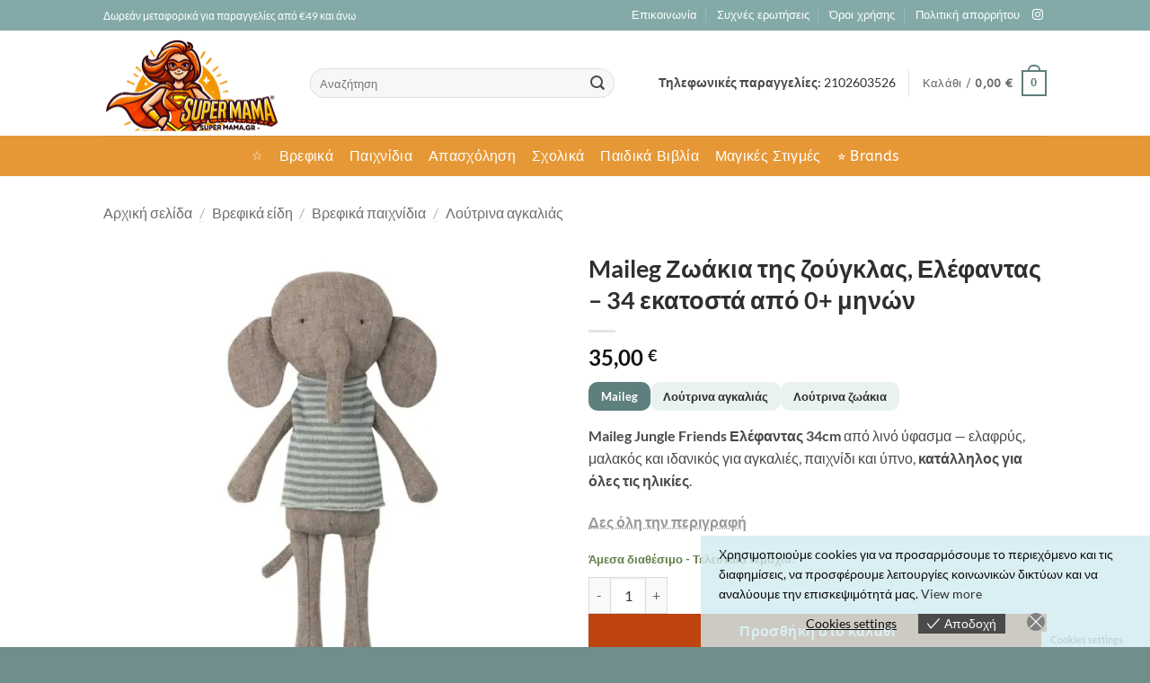

--- FILE ---
content_type: text/html; charset=UTF-8
request_url: https://supermama.gr/product/jungle-friends-elephant/
body_size: 46968
content:
<!DOCTYPE html>
<html dir="ltr" lang="el" prefix="og: https://ogp.me/ns#" class="loading-site no-js">
<head>
	<meta charset="UTF-8" />
	<link rel="profile" href="http://gmpg.org/xfn/11" />
	<link rel="pingback" href="https://supermama.gr/xmlrpc.php" />

	<script>(function(html){html.className = html.className.replace(/\bno-js\b/,'js')})(document.documentElement);</script>
<title>Maileg Ελέφαντας Jungle Friends 34εκ</title>
<script>
        document.addEventListener("DOMContentLoaded", function() {
            // Αποτρέπει το scroll στην περιγραφή μετά από reload
            if (window.location.hash === "#tab-description") {
                history.replaceState(null, null, window.location.pathname);
            }
        });
    </script>
		<!-- All in One SEO Pro 4.9.3 - aioseo.com -->
	<meta name="description" content="Maileg Jungle Friends Ελέφαντας 34cm από λινό ύφασμα. Ελαφρύ, μαλακό και ιδανικό για όλες τις ηλικίες – ένα τρυφερό λούτρινο φίλο." />
	<meta name="robots" content="max-image-preview:large" />
	<meta name="google-site-verification" content="xeliBr95u8D0lvOrnhGvqBw47361V4YIPwuKU11amsA" />
	<link rel="canonical" href="https://supermama.gr/product/jungle-friends-elephant/" />
	<meta name="generator" content="All in One SEO Pro (AIOSEO) 4.9.3" />
		<meta property="og:locale" content="el_GR" />
		<meta property="og:site_name" content="Supermama.gr ‣ Βρεφικά είδη, Παιχνίδια, Αξεσουάρ" />
		<meta property="og:type" content="article" />
		<meta property="og:title" content="Maileg Ελέφαντας Jungle Friends 34εκ" />
		<meta property="og:description" content="Maileg Jungle Friends Ελέφαντας 34cm από λινό ύφασμα. Ελαφρύ, μαλακό και ιδανικό για όλες τις ηλικίες – ένα τρυφερό λούτρινο φίλο." />
		<meta property="og:url" content="https://supermama.gr/product/jungle-friends-elephant/" />
		<meta property="article:published_time" content="2023-03-13T20:08:46+00:00" />
		<meta property="article:modified_time" content="2026-01-16T17:57:33+00:00" />
		<meta name="twitter:card" content="summary_large_image" />
		<meta name="twitter:title" content="Maileg Ελέφαντας Jungle Friends 34εκ" />
		<meta name="twitter:description" content="Maileg Jungle Friends Ελέφαντας 34cm από λινό ύφασμα. Ελαφρύ, μαλακό και ιδανικό για όλες τις ηλικίες – ένα τρυφερό λούτρινο φίλο." />
		<script type="application/ld+json" class="aioseo-schema">
			{"@context":"https:\/\/schema.org","@graph":[{"@type":"BreadcrumbList","@id":"https:\/\/supermama.gr\/product\/jungle-friends-elephant\/#breadcrumblist","itemListElement":[{"@type":"ListItem","@id":"https:\/\/supermama.gr#listItem","position":1,"name":"Home","item":"https:\/\/supermama.gr","nextItem":{"@type":"ListItem","@id":"https:\/\/supermama.gr\/shop\/#listItem","name":"Shop"}},{"@type":"ListItem","@id":"https:\/\/supermama.gr\/shop\/#listItem","position":2,"name":"Shop","item":"https:\/\/supermama.gr\/shop\/","nextItem":{"@type":"ListItem","@id":"https:\/\/supermama.gr\/\u03bc\u03ac\u03c1\u03ba\u03b1\/maileg\/#listItem","name":"Maileg"},"previousItem":{"@type":"ListItem","@id":"https:\/\/supermama.gr#listItem","name":"Home"}},{"@type":"ListItem","@id":"https:\/\/supermama.gr\/\u03bc\u03ac\u03c1\u03ba\u03b1\/maileg\/#listItem","position":3,"name":"Maileg","item":"https:\/\/supermama.gr\/\u03bc\u03ac\u03c1\u03ba\u03b1\/maileg\/","nextItem":{"@type":"ListItem","@id":"https:\/\/supermama.gr\/product\/jungle-friends-elephant\/#listItem","name":"Maileg \u0396\u03c9\u03ac\u03ba\u03b9\u03b1 \u03c4\u03b7\u03c2 \u03b6\u03bf\u03cd\u03b3\u03ba\u03bb\u03b1\u03c2, \u0395\u03bb\u03ad\u03c6\u03b1\u03bd\u03c4\u03b1\u03c2 &#8211; 34 \u03b5\u03ba\u03b1\u03c4\u03bf\u03c3\u03c4\u03ac \u03b1\u03c0\u03cc 0+ \u03bc\u03b7\u03bd\u03ce\u03bd"},"previousItem":{"@type":"ListItem","@id":"https:\/\/supermama.gr\/shop\/#listItem","name":"Shop"}},{"@type":"ListItem","@id":"https:\/\/supermama.gr\/product\/jungle-friends-elephant\/#listItem","position":4,"name":"Maileg \u0396\u03c9\u03ac\u03ba\u03b9\u03b1 \u03c4\u03b7\u03c2 \u03b6\u03bf\u03cd\u03b3\u03ba\u03bb\u03b1\u03c2, \u0395\u03bb\u03ad\u03c6\u03b1\u03bd\u03c4\u03b1\u03c2 &#8211; 34 \u03b5\u03ba\u03b1\u03c4\u03bf\u03c3\u03c4\u03ac \u03b1\u03c0\u03cc 0+ \u03bc\u03b7\u03bd\u03ce\u03bd","previousItem":{"@type":"ListItem","@id":"https:\/\/supermama.gr\/\u03bc\u03ac\u03c1\u03ba\u03b1\/maileg\/#listItem","name":"Maileg"}}]},{"@type":"ItemPage","@id":"https:\/\/supermama.gr\/product\/jungle-friends-elephant\/#itempage","url":"https:\/\/supermama.gr\/product\/jungle-friends-elephant\/","name":"Maileg \u0395\u03bb\u03ad\u03c6\u03b1\u03bd\u03c4\u03b1\u03c2 Jungle Friends 34\u03b5\u03ba","description":"Maileg Jungle Friends \u0395\u03bb\u03ad\u03c6\u03b1\u03bd\u03c4\u03b1\u03c2 34cm \u03b1\u03c0\u03cc \u03bb\u03b9\u03bd\u03cc \u03cd\u03c6\u03b1\u03c3\u03bc\u03b1. \u0395\u03bb\u03b1\u03c6\u03c1\u03cd, \u03bc\u03b1\u03bb\u03b1\u03ba\u03cc \u03ba\u03b1\u03b9 \u03b9\u03b4\u03b1\u03bd\u03b9\u03ba\u03cc \u03b3\u03b9\u03b1 \u03cc\u03bb\u03b5\u03c2 \u03c4\u03b9\u03c2 \u03b7\u03bb\u03b9\u03ba\u03af\u03b5\u03c2 \u2013 \u03ad\u03bd\u03b1 \u03c4\u03c1\u03c5\u03c6\u03b5\u03c1\u03cc \u03bb\u03bf\u03cd\u03c4\u03c1\u03b9\u03bd\u03bf \u03c6\u03af\u03bb\u03bf.","inLanguage":"el","isPartOf":{"@id":"https:\/\/supermama.gr\/#website"},"breadcrumb":{"@id":"https:\/\/supermama.gr\/product\/jungle-friends-elephant\/#breadcrumblist"},"image":{"@type":"ImageObject","url":"https:\/\/i0.wp.com\/supermama.gr\/wp-content\/uploads\/2023\/03\/%CE%96%CF%89%CE%AC%CE%BA%CE%B9%CE%B1-%CF%84%CE%B7%CF%82-%CE%B6%CE%BF%CF%8D%CE%B3%CE%BA%CE%BB%CE%B1%CF%82-%CE%95%CE%BB%CE%AD%CF%86%CE%B1%CE%BD%CF%84%CE%B1%CF%82-1.jpg?fit=800%2C800&ssl=1","@id":"https:\/\/supermama.gr\/product\/jungle-friends-elephant\/#mainImage","width":800,"height":800},"primaryImageOfPage":{"@id":"https:\/\/supermama.gr\/product\/jungle-friends-elephant\/#mainImage"},"datePublished":"2023-03-13T20:08:46+02:00","dateModified":"2026-01-16T19:57:33+02:00"},{"@type":"Organization","@id":"https:\/\/supermama.gr\/#organization","name":"Supermama.gr","description":"\u039a\u03b1\u03c4\u03ac\u03c3\u03c4\u03b7\u03bc\u03b1 \u03b2\u03c1\u03b5\u03c6\u03b9\u03ba\u03ce\u03bd \u03b5\u03b9\u03b4\u03ce\u03bd \u03ba\u03b1\u03b9 \u03c0\u03b1\u03b9\u03c7\u03bd\u03b9\u03b4\u03b9\u03ce\u03bd. \u0391\u03bd\u03b1\u03ba\u03b1\u03bb\u03cd\u03c8\u03c4\u03b5 \u03c4\u03b9\u03c2 \u03c5\u03c0\u03ad\u03c1\u03bf\u03c7\u03b5\u03c2 \u03c3\u03c5\u03bb\u03bb\u03bf\u03b3\u03ad\u03c2 \u03bc\u03b1\u03c2 \u03bc\u03b5 \u03b2\u03c1\u03b5\u03c6\u03b9\u03ba\u03ac \u03b5\u03af\u03b4\u03b7 \u03cc\u03c0\u03c9\u03c2 \u03b1\u03be\u03b5\u03c3\u03bf\u03c5\u03ac\u03c1 \u03c6\u03b1\u03b3\u03b7\u03c4\u03bf\u03cd, \u03c0\u03b9\u03c0\u03af\u03bb\u03b5\u03c2, \u03bc\u03c0\u03b9\u03bc\u03c0\u03b5\u03c1\u03cc, \u03b5\u03af\u03b4\u03b7 \u03b5\u03b3\u03ba\u03c5\u03bc\u03bf\u03c3\u03cd\u03bd\u03b7\u03c2 \u03ba\u03b1\u03b9 \u03b8\u03b7\u03bb\u03b1\u03c3\u03bc\u03bf\u03cd \u03b1\u03bb\u03bb\u03ac \u03ba\u03b1\u03b9 \u03b5\u03ba\u03c0\u03b1\u03b9\u03b4\u03b5\u03c5\u03c4\u03b9\u03ba\u03ac \u03c0\u03b1\u03b9\u03c7\u03bd\u03af\u03b4\u03b9\u03b1, \u03c0\u03b1\u03b9\u03c7\u03bd\u03af\u03b4\u03b9\u03b1 \u03b4\u03c1\u03b1\u03c3\u03c4\u03b7\u03c1\u03b9\u03bf\u03c4\u03ae\u03c4\u03c9\u03bd, \u03bc\u03b9\u03bd\u03b9\u03b1\u03c4\u03bf\u03cd\u03c1\u03b5\u03c2 \u03b3\u03b9\u03b1 \u03c4\u03bf \u03ba\u03bf\u03c5\u03ba\u03bb\u03cc\u03c3\u03c0\u03b9\u03c4\u03bf, \u03c3\u03c7\u03bf\u03bb\u03b9\u03ba\u03ac \u03b5\u03af\u03b4\u03b7 \u03ba\u03b1\u03b9 \u03c0\u03bf\u03bb\u03bb\u03ac \u03ac\u03bb\u03bb\u03b1.","url":"https:\/\/supermama.gr\/","email":"shop@supermama.gr","telephone":"+306938637001","foundingDate":"2021-02-01","logo":{"@type":"ImageObject","url":"https:\/\/i0.wp.com\/supermama.gr\/wp-content\/uploads\/2024\/06\/supermama.png?fit=800%2C430&ssl=1","@id":"https:\/\/supermama.gr\/product\/jungle-friends-elephant\/#organizationLogo","width":800,"height":430},"image":{"@id":"https:\/\/supermama.gr\/product\/jungle-friends-elephant\/#organizationLogo"}},{"@type":"WebPage","@id":"https:\/\/supermama.gr\/product\/jungle-friends-elephant\/#webpage","url":"https:\/\/supermama.gr\/product\/jungle-friends-elephant\/","name":"Maileg \u0395\u03bb\u03ad\u03c6\u03b1\u03bd\u03c4\u03b1\u03c2 Jungle Friends 34\u03b5\u03ba","description":"Maileg Jungle Friends \u0395\u03bb\u03ad\u03c6\u03b1\u03bd\u03c4\u03b1\u03c2 34cm \u03b1\u03c0\u03cc \u03bb\u03b9\u03bd\u03cc \u03cd\u03c6\u03b1\u03c3\u03bc\u03b1. \u0395\u03bb\u03b1\u03c6\u03c1\u03cd, \u03bc\u03b1\u03bb\u03b1\u03ba\u03cc \u03ba\u03b1\u03b9 \u03b9\u03b4\u03b1\u03bd\u03b9\u03ba\u03cc \u03b3\u03b9\u03b1 \u03cc\u03bb\u03b5\u03c2 \u03c4\u03b9\u03c2 \u03b7\u03bb\u03b9\u03ba\u03af\u03b5\u03c2 \u2013 \u03ad\u03bd\u03b1 \u03c4\u03c1\u03c5\u03c6\u03b5\u03c1\u03cc \u03bb\u03bf\u03cd\u03c4\u03c1\u03b9\u03bd\u03bf \u03c6\u03af\u03bb\u03bf.","inLanguage":"el","isPartOf":{"@id":"https:\/\/supermama.gr\/#website"},"breadcrumb":{"@id":"https:\/\/supermama.gr\/product\/jungle-friends-elephant\/#breadcrumblist"},"image":{"@type":"ImageObject","url":"https:\/\/i0.wp.com\/supermama.gr\/wp-content\/uploads\/2023\/03\/%CE%96%CF%89%CE%AC%CE%BA%CE%B9%CE%B1-%CF%84%CE%B7%CF%82-%CE%B6%CE%BF%CF%8D%CE%B3%CE%BA%CE%BB%CE%B1%CF%82-%CE%95%CE%BB%CE%AD%CF%86%CE%B1%CE%BD%CF%84%CE%B1%CF%82-1.jpg?fit=800%2C800&ssl=1","@id":"https:\/\/supermama.gr\/product\/jungle-friends-elephant\/#mainImage","width":800,"height":800},"primaryImageOfPage":{"@id":"https:\/\/supermama.gr\/product\/jungle-friends-elephant\/#mainImage"},"datePublished":"2023-03-13T20:08:46+02:00","dateModified":"2026-01-16T19:57:33+02:00"},{"@type":"WebSite","@id":"https:\/\/supermama.gr\/#website","url":"https:\/\/supermama.gr\/","name":"Supermama.gr","alternateName":"Supermama","description":"\u0392\u03c1\u03b5\u03c6\u03b9\u03ba\u03ac \u03b5\u03af\u03b4\u03b7, \u03a0\u03b1\u03b9\u03c7\u03bd\u03af\u03b4\u03b9\u03b1, \u0391\u03be\u03b5\u03c3\u03bf\u03c5\u03ac\u03c1","inLanguage":"el","publisher":{"@id":"https:\/\/supermama.gr\/#organization"}}]}
		</script>
		<!-- All in One SEO Pro -->


<!-- Google Tag Manager for WordPress by gtm4wp.com -->
<script data-cfasync="false" data-pagespeed-no-defer>
	var gtm4wp_datalayer_name = "dataLayer";
	var dataLayer = dataLayer || [];
	const gtm4wp_use_sku_instead = 1;
	const gtm4wp_currency = 'EUR';
	const gtm4wp_product_per_impression = 0;
	const gtm4wp_clear_ecommerce = true;
	const gtm4wp_datalayer_max_timeout = 500;
</script>
<!-- End Google Tag Manager for WordPress by gtm4wp.com --><meta name="viewport" content="width=device-width, initial-scale=1" /><script>window._wca = window._wca || [];</script>
<link rel='dns-prefetch' href='//stats.wp.com' />
<link rel='dns-prefetch' href='//capi-automation.s3.us-east-2.amazonaws.com' />
<link rel='preconnect' href='//i0.wp.com' />
<link rel='preconnect' href='//c0.wp.com' />
<link rel='prefetch' href='https://supermama.gr/wp-content/themes/flatsome/assets/js/flatsome.js?ver=e2eddd6c228105dac048' />
<link rel='prefetch' href='https://supermama.gr/wp-content/themes/flatsome/assets/js/chunk.slider.js?ver=3.20.2' />
<link rel='prefetch' href='https://supermama.gr/wp-content/themes/flatsome/assets/js/chunk.popups.js?ver=3.20.2' />
<link rel='prefetch' href='https://supermama.gr/wp-content/themes/flatsome/assets/js/chunk.tooltips.js?ver=3.20.2' />
<link rel='prefetch' href='https://supermama.gr/wp-content/themes/flatsome/assets/js/woocommerce.js?ver=1c9be63d628ff7c3ff4c' />
<link rel="alternate" type="application/rss+xml" title="Ροή RSS &raquo; Supermama.gr" href="https://supermama.gr/feed/" />
<link rel="alternate" type="application/rss+xml" title="Ροή Σχολίων &raquo; Supermama.gr" href="https://supermama.gr/comments/feed/" />
<link rel="alternate" title="oEmbed (JSON)" type="application/json+oembed" href="https://supermama.gr/wp-json/oembed/1.0/embed?url=https%3A%2F%2Fsupermama.gr%2Fproduct%2Fjungle-friends-elephant%2F" />
<link rel="alternate" title="oEmbed (XML)" type="text/xml+oembed" href="https://supermama.gr/wp-json/oembed/1.0/embed?url=https%3A%2F%2Fsupermama.gr%2Fproduct%2Fjungle-friends-elephant%2F&#038;format=xml" />
<style id='wp-img-auto-sizes-contain-inline-css' type='text/css'>
img:is([sizes=auto i],[sizes^="auto," i]){contain-intrinsic-size:3000px 1500px}
/*# sourceURL=wp-img-auto-sizes-contain-inline-css */
</style>
<style id='wp-emoji-styles-inline-css' type='text/css'>

	img.wp-smiley, img.emoji {
		display: inline !important;
		border: none !important;
		box-shadow: none !important;
		height: 1em !important;
		width: 1em !important;
		margin: 0 0.07em !important;
		vertical-align: -0.1em !important;
		background: none !important;
		padding: 0 !important;
	}
/*# sourceURL=wp-emoji-styles-inline-css */
</style>
<style id='wp-block-library-inline-css' type='text/css'>
:root{--wp-block-synced-color:#7a00df;--wp-block-synced-color--rgb:122,0,223;--wp-bound-block-color:var(--wp-block-synced-color);--wp-editor-canvas-background:#ddd;--wp-admin-theme-color:#007cba;--wp-admin-theme-color--rgb:0,124,186;--wp-admin-theme-color-darker-10:#006ba1;--wp-admin-theme-color-darker-10--rgb:0,107,160.5;--wp-admin-theme-color-darker-20:#005a87;--wp-admin-theme-color-darker-20--rgb:0,90,135;--wp-admin-border-width-focus:2px}@media (min-resolution:192dpi){:root{--wp-admin-border-width-focus:1.5px}}.wp-element-button{cursor:pointer}:root .has-very-light-gray-background-color{background-color:#eee}:root .has-very-dark-gray-background-color{background-color:#313131}:root .has-very-light-gray-color{color:#eee}:root .has-very-dark-gray-color{color:#313131}:root .has-vivid-green-cyan-to-vivid-cyan-blue-gradient-background{background:linear-gradient(135deg,#00d084,#0693e3)}:root .has-purple-crush-gradient-background{background:linear-gradient(135deg,#34e2e4,#4721fb 50%,#ab1dfe)}:root .has-hazy-dawn-gradient-background{background:linear-gradient(135deg,#faaca8,#dad0ec)}:root .has-subdued-olive-gradient-background{background:linear-gradient(135deg,#fafae1,#67a671)}:root .has-atomic-cream-gradient-background{background:linear-gradient(135deg,#fdd79a,#004a59)}:root .has-nightshade-gradient-background{background:linear-gradient(135deg,#330968,#31cdcf)}:root .has-midnight-gradient-background{background:linear-gradient(135deg,#020381,#2874fc)}:root{--wp--preset--font-size--normal:16px;--wp--preset--font-size--huge:42px}.has-regular-font-size{font-size:1em}.has-larger-font-size{font-size:2.625em}.has-normal-font-size{font-size:var(--wp--preset--font-size--normal)}.has-huge-font-size{font-size:var(--wp--preset--font-size--huge)}.has-text-align-center{text-align:center}.has-text-align-left{text-align:left}.has-text-align-right{text-align:right}.has-fit-text{white-space:nowrap!important}#end-resizable-editor-section{display:none}.aligncenter{clear:both}.items-justified-left{justify-content:flex-start}.items-justified-center{justify-content:center}.items-justified-right{justify-content:flex-end}.items-justified-space-between{justify-content:space-between}.screen-reader-text{border:0;clip-path:inset(50%);height:1px;margin:-1px;overflow:hidden;padding:0;position:absolute;width:1px;word-wrap:normal!important}.screen-reader-text:focus{background-color:#ddd;clip-path:none;color:#444;display:block;font-size:1em;height:auto;left:5px;line-height:normal;padding:15px 23px 14px;text-decoration:none;top:5px;width:auto;z-index:100000}html :where(.has-border-color){border-style:solid}html :where([style*=border-top-color]){border-top-style:solid}html :where([style*=border-right-color]){border-right-style:solid}html :where([style*=border-bottom-color]){border-bottom-style:solid}html :where([style*=border-left-color]){border-left-style:solid}html :where([style*=border-width]){border-style:solid}html :where([style*=border-top-width]){border-top-style:solid}html :where([style*=border-right-width]){border-right-style:solid}html :where([style*=border-bottom-width]){border-bottom-style:solid}html :where([style*=border-left-width]){border-left-style:solid}html :where(img[class*=wp-image-]){height:auto;max-width:100%}:where(figure){margin:0 0 1em}html :where(.is-position-sticky){--wp-admin--admin-bar--position-offset:var(--wp-admin--admin-bar--height,0px)}@media screen and (max-width:600px){html :where(.is-position-sticky){--wp-admin--admin-bar--position-offset:0px}}

/*# sourceURL=wp-block-library-inline-css */
</style><link rel='stylesheet' id='wc-blocks-style-css' href='https://c0.wp.com/p/woocommerce/10.4.3/assets/client/blocks/wc-blocks.css' type='text/css' media='all' />
<style id='global-styles-inline-css' type='text/css'>
:root{--wp--preset--aspect-ratio--square: 1;--wp--preset--aspect-ratio--4-3: 4/3;--wp--preset--aspect-ratio--3-4: 3/4;--wp--preset--aspect-ratio--3-2: 3/2;--wp--preset--aspect-ratio--2-3: 2/3;--wp--preset--aspect-ratio--16-9: 16/9;--wp--preset--aspect-ratio--9-16: 9/16;--wp--preset--color--black: #000000;--wp--preset--color--cyan-bluish-gray: #abb8c3;--wp--preset--color--white: #ffffff;--wp--preset--color--pale-pink: #f78da7;--wp--preset--color--vivid-red: #cf2e2e;--wp--preset--color--luminous-vivid-orange: #ff6900;--wp--preset--color--luminous-vivid-amber: #fcb900;--wp--preset--color--light-green-cyan: #7bdcb5;--wp--preset--color--vivid-green-cyan: #00d084;--wp--preset--color--pale-cyan-blue: #8ed1fc;--wp--preset--color--vivid-cyan-blue: #0693e3;--wp--preset--color--vivid-purple: #9b51e0;--wp--preset--color--primary: #5d7f7d;--wp--preset--color--secondary: #f2937c;--wp--preset--color--success: #627D47;--wp--preset--color--alert: #b22222;--wp--preset--gradient--vivid-cyan-blue-to-vivid-purple: linear-gradient(135deg,rgb(6,147,227) 0%,rgb(155,81,224) 100%);--wp--preset--gradient--light-green-cyan-to-vivid-green-cyan: linear-gradient(135deg,rgb(122,220,180) 0%,rgb(0,208,130) 100%);--wp--preset--gradient--luminous-vivid-amber-to-luminous-vivid-orange: linear-gradient(135deg,rgb(252,185,0) 0%,rgb(255,105,0) 100%);--wp--preset--gradient--luminous-vivid-orange-to-vivid-red: linear-gradient(135deg,rgb(255,105,0) 0%,rgb(207,46,46) 100%);--wp--preset--gradient--very-light-gray-to-cyan-bluish-gray: linear-gradient(135deg,rgb(238,238,238) 0%,rgb(169,184,195) 100%);--wp--preset--gradient--cool-to-warm-spectrum: linear-gradient(135deg,rgb(74,234,220) 0%,rgb(151,120,209) 20%,rgb(207,42,186) 40%,rgb(238,44,130) 60%,rgb(251,105,98) 80%,rgb(254,248,76) 100%);--wp--preset--gradient--blush-light-purple: linear-gradient(135deg,rgb(255,206,236) 0%,rgb(152,150,240) 100%);--wp--preset--gradient--blush-bordeaux: linear-gradient(135deg,rgb(254,205,165) 0%,rgb(254,45,45) 50%,rgb(107,0,62) 100%);--wp--preset--gradient--luminous-dusk: linear-gradient(135deg,rgb(255,203,112) 0%,rgb(199,81,192) 50%,rgb(65,88,208) 100%);--wp--preset--gradient--pale-ocean: linear-gradient(135deg,rgb(255,245,203) 0%,rgb(182,227,212) 50%,rgb(51,167,181) 100%);--wp--preset--gradient--electric-grass: linear-gradient(135deg,rgb(202,248,128) 0%,rgb(113,206,126) 100%);--wp--preset--gradient--midnight: linear-gradient(135deg,rgb(2,3,129) 0%,rgb(40,116,252) 100%);--wp--preset--font-size--small: 13px;--wp--preset--font-size--medium: 20px;--wp--preset--font-size--large: 36px;--wp--preset--font-size--x-large: 42px;--wp--preset--spacing--20: 0.44rem;--wp--preset--spacing--30: 0.67rem;--wp--preset--spacing--40: 1rem;--wp--preset--spacing--50: 1.5rem;--wp--preset--spacing--60: 2.25rem;--wp--preset--spacing--70: 3.38rem;--wp--preset--spacing--80: 5.06rem;--wp--preset--shadow--natural: 6px 6px 9px rgba(0, 0, 0, 0.2);--wp--preset--shadow--deep: 12px 12px 50px rgba(0, 0, 0, 0.4);--wp--preset--shadow--sharp: 6px 6px 0px rgba(0, 0, 0, 0.2);--wp--preset--shadow--outlined: 6px 6px 0px -3px rgb(255, 255, 255), 6px 6px rgb(0, 0, 0);--wp--preset--shadow--crisp: 6px 6px 0px rgb(0, 0, 0);}:where(body) { margin: 0; }.wp-site-blocks > .alignleft { float: left; margin-right: 2em; }.wp-site-blocks > .alignright { float: right; margin-left: 2em; }.wp-site-blocks > .aligncenter { justify-content: center; margin-left: auto; margin-right: auto; }:where(.is-layout-flex){gap: 0.5em;}:where(.is-layout-grid){gap: 0.5em;}.is-layout-flow > .alignleft{float: left;margin-inline-start: 0;margin-inline-end: 2em;}.is-layout-flow > .alignright{float: right;margin-inline-start: 2em;margin-inline-end: 0;}.is-layout-flow > .aligncenter{margin-left: auto !important;margin-right: auto !important;}.is-layout-constrained > .alignleft{float: left;margin-inline-start: 0;margin-inline-end: 2em;}.is-layout-constrained > .alignright{float: right;margin-inline-start: 2em;margin-inline-end: 0;}.is-layout-constrained > .aligncenter{margin-left: auto !important;margin-right: auto !important;}.is-layout-constrained > :where(:not(.alignleft):not(.alignright):not(.alignfull)){margin-left: auto !important;margin-right: auto !important;}body .is-layout-flex{display: flex;}.is-layout-flex{flex-wrap: wrap;align-items: center;}.is-layout-flex > :is(*, div){margin: 0;}body .is-layout-grid{display: grid;}.is-layout-grid > :is(*, div){margin: 0;}body{padding-top: 0px;padding-right: 0px;padding-bottom: 0px;padding-left: 0px;}a:where(:not(.wp-element-button)){text-decoration: none;}:root :where(.wp-element-button, .wp-block-button__link){background-color: #32373c;border-width: 0;color: #fff;font-family: inherit;font-size: inherit;font-style: inherit;font-weight: inherit;letter-spacing: inherit;line-height: inherit;padding-top: calc(0.667em + 2px);padding-right: calc(1.333em + 2px);padding-bottom: calc(0.667em + 2px);padding-left: calc(1.333em + 2px);text-decoration: none;text-transform: inherit;}.has-black-color{color: var(--wp--preset--color--black) !important;}.has-cyan-bluish-gray-color{color: var(--wp--preset--color--cyan-bluish-gray) !important;}.has-white-color{color: var(--wp--preset--color--white) !important;}.has-pale-pink-color{color: var(--wp--preset--color--pale-pink) !important;}.has-vivid-red-color{color: var(--wp--preset--color--vivid-red) !important;}.has-luminous-vivid-orange-color{color: var(--wp--preset--color--luminous-vivid-orange) !important;}.has-luminous-vivid-amber-color{color: var(--wp--preset--color--luminous-vivid-amber) !important;}.has-light-green-cyan-color{color: var(--wp--preset--color--light-green-cyan) !important;}.has-vivid-green-cyan-color{color: var(--wp--preset--color--vivid-green-cyan) !important;}.has-pale-cyan-blue-color{color: var(--wp--preset--color--pale-cyan-blue) !important;}.has-vivid-cyan-blue-color{color: var(--wp--preset--color--vivid-cyan-blue) !important;}.has-vivid-purple-color{color: var(--wp--preset--color--vivid-purple) !important;}.has-primary-color{color: var(--wp--preset--color--primary) !important;}.has-secondary-color{color: var(--wp--preset--color--secondary) !important;}.has-success-color{color: var(--wp--preset--color--success) !important;}.has-alert-color{color: var(--wp--preset--color--alert) !important;}.has-black-background-color{background-color: var(--wp--preset--color--black) !important;}.has-cyan-bluish-gray-background-color{background-color: var(--wp--preset--color--cyan-bluish-gray) !important;}.has-white-background-color{background-color: var(--wp--preset--color--white) !important;}.has-pale-pink-background-color{background-color: var(--wp--preset--color--pale-pink) !important;}.has-vivid-red-background-color{background-color: var(--wp--preset--color--vivid-red) !important;}.has-luminous-vivid-orange-background-color{background-color: var(--wp--preset--color--luminous-vivid-orange) !important;}.has-luminous-vivid-amber-background-color{background-color: var(--wp--preset--color--luminous-vivid-amber) !important;}.has-light-green-cyan-background-color{background-color: var(--wp--preset--color--light-green-cyan) !important;}.has-vivid-green-cyan-background-color{background-color: var(--wp--preset--color--vivid-green-cyan) !important;}.has-pale-cyan-blue-background-color{background-color: var(--wp--preset--color--pale-cyan-blue) !important;}.has-vivid-cyan-blue-background-color{background-color: var(--wp--preset--color--vivid-cyan-blue) !important;}.has-vivid-purple-background-color{background-color: var(--wp--preset--color--vivid-purple) !important;}.has-primary-background-color{background-color: var(--wp--preset--color--primary) !important;}.has-secondary-background-color{background-color: var(--wp--preset--color--secondary) !important;}.has-success-background-color{background-color: var(--wp--preset--color--success) !important;}.has-alert-background-color{background-color: var(--wp--preset--color--alert) !important;}.has-black-border-color{border-color: var(--wp--preset--color--black) !important;}.has-cyan-bluish-gray-border-color{border-color: var(--wp--preset--color--cyan-bluish-gray) !important;}.has-white-border-color{border-color: var(--wp--preset--color--white) !important;}.has-pale-pink-border-color{border-color: var(--wp--preset--color--pale-pink) !important;}.has-vivid-red-border-color{border-color: var(--wp--preset--color--vivid-red) !important;}.has-luminous-vivid-orange-border-color{border-color: var(--wp--preset--color--luminous-vivid-orange) !important;}.has-luminous-vivid-amber-border-color{border-color: var(--wp--preset--color--luminous-vivid-amber) !important;}.has-light-green-cyan-border-color{border-color: var(--wp--preset--color--light-green-cyan) !important;}.has-vivid-green-cyan-border-color{border-color: var(--wp--preset--color--vivid-green-cyan) !important;}.has-pale-cyan-blue-border-color{border-color: var(--wp--preset--color--pale-cyan-blue) !important;}.has-vivid-cyan-blue-border-color{border-color: var(--wp--preset--color--vivid-cyan-blue) !important;}.has-vivid-purple-border-color{border-color: var(--wp--preset--color--vivid-purple) !important;}.has-primary-border-color{border-color: var(--wp--preset--color--primary) !important;}.has-secondary-border-color{border-color: var(--wp--preset--color--secondary) !important;}.has-success-border-color{border-color: var(--wp--preset--color--success) !important;}.has-alert-border-color{border-color: var(--wp--preset--color--alert) !important;}.has-vivid-cyan-blue-to-vivid-purple-gradient-background{background: var(--wp--preset--gradient--vivid-cyan-blue-to-vivid-purple) !important;}.has-light-green-cyan-to-vivid-green-cyan-gradient-background{background: var(--wp--preset--gradient--light-green-cyan-to-vivid-green-cyan) !important;}.has-luminous-vivid-amber-to-luminous-vivid-orange-gradient-background{background: var(--wp--preset--gradient--luminous-vivid-amber-to-luminous-vivid-orange) !important;}.has-luminous-vivid-orange-to-vivid-red-gradient-background{background: var(--wp--preset--gradient--luminous-vivid-orange-to-vivid-red) !important;}.has-very-light-gray-to-cyan-bluish-gray-gradient-background{background: var(--wp--preset--gradient--very-light-gray-to-cyan-bluish-gray) !important;}.has-cool-to-warm-spectrum-gradient-background{background: var(--wp--preset--gradient--cool-to-warm-spectrum) !important;}.has-blush-light-purple-gradient-background{background: var(--wp--preset--gradient--blush-light-purple) !important;}.has-blush-bordeaux-gradient-background{background: var(--wp--preset--gradient--blush-bordeaux) !important;}.has-luminous-dusk-gradient-background{background: var(--wp--preset--gradient--luminous-dusk) !important;}.has-pale-ocean-gradient-background{background: var(--wp--preset--gradient--pale-ocean) !important;}.has-electric-grass-gradient-background{background: var(--wp--preset--gradient--electric-grass) !important;}.has-midnight-gradient-background{background: var(--wp--preset--gradient--midnight) !important;}.has-small-font-size{font-size: var(--wp--preset--font-size--small) !important;}.has-medium-font-size{font-size: var(--wp--preset--font-size--medium) !important;}.has-large-font-size{font-size: var(--wp--preset--font-size--large) !important;}.has-x-large-font-size{font-size: var(--wp--preset--font-size--x-large) !important;}
/*# sourceURL=global-styles-inline-css */
</style>

<link rel='stylesheet' id='contact-form-7-css' href='https://supermama.gr/wp-content/plugins/contact-form-7/includes/css/styles.css?ver=6.1.4' type='text/css' media='all' />
<style id='woocommerce-inline-inline-css' type='text/css'>
.woocommerce form .form-row .required { visibility: visible; }
/*# sourceURL=woocommerce-inline-inline-css */
</style>
<link rel='stylesheet' id='eu-cookies-bar-icons-css' href='https://supermama.gr/wp-content/plugins/eu-cookies-bar/css/eu-cookies-bar-icons.min.css?ver=1.0.19' type='text/css' media='all' />
<link rel='stylesheet' id='eu-cookies-bar-style-css' href='https://supermama.gr/wp-content/plugins/eu-cookies-bar/css/eu-cookies-bar.min.css?ver=1.0.19' type='text/css' media='all' />
<style id='eu-cookies-bar-style-inline-css' type='text/css'>
.eu-cookies-bar-cookies-bar-wrap{font-size:14px;color:#0c0c0c;background:rgba(209,236,241,0.8);}.eu-cookies-bar-cookies-bar-button-accept{color:#ffffff;background:#4a4a4a;}.eu-cookies-bar-cookies-bar-settings-header{color:#0c0c0c;background:#d1ecf1;}.eu-cookies-bar-cookies-bar-settings-save-button{color:#ffffff;background:#249fd0;}.eu-cookies-bar-cookies-bar-settings-accept-button{color:#ffffff;background:#0ec50e;}.eu-cookies-bar-cookies-bar-settings-decline-button{color:#ffffff;background:#ff6666;}
/*# sourceURL=eu-cookies-bar-style-inline-css */
</style>
<link rel='stylesheet' id='brands-styles-css' href='https://c0.wp.com/p/woocommerce/10.4.3/assets/css/brands.css' type='text/css' media='all' />
<link rel='stylesheet' id='flatsome-main-css' href='https://supermama.gr/wp-content/themes/flatsome/assets/css/flatsome.css?ver=3.20.2' type='text/css' media='all' />
<style id='flatsome-main-inline-css' type='text/css'>
@font-face {
				font-family: "fl-icons";
				font-display: block;
				src: url(https://supermama.gr/wp-content/themes/flatsome/assets/css/icons/fl-icons.eot?v=3.20.2);
				src:
					url(https://supermama.gr/wp-content/themes/flatsome/assets/css/icons/fl-icons.eot#iefix?v=3.20.2) format("embedded-opentype"),
					url(https://supermama.gr/wp-content/themes/flatsome/assets/css/icons/fl-icons.woff2?v=3.20.2) format("woff2"),
					url(https://supermama.gr/wp-content/themes/flatsome/assets/css/icons/fl-icons.ttf?v=3.20.2) format("truetype"),
					url(https://supermama.gr/wp-content/themes/flatsome/assets/css/icons/fl-icons.woff?v=3.20.2) format("woff"),
					url(https://supermama.gr/wp-content/themes/flatsome/assets/css/icons/fl-icons.svg?v=3.20.2#fl-icons) format("svg");
			}
/*# sourceURL=flatsome-main-inline-css */
</style>
<link rel='stylesheet' id='flatsome-shop-css' href='https://supermama.gr/wp-content/themes/flatsome/assets/css/flatsome-shop.css?ver=3.20.2' type='text/css' media='all' />
<link rel='stylesheet' id='flatsome-style-css' href='https://supermama.gr/wp-content/themes/flatsome/style.css?ver=3.20.2' type='text/css' media='all' />
<script type="text/javascript" src="https://c0.wp.com/c/6.9/wp-includes/js/jquery/jquery.min.js" id="jquery-core-js"></script>
<script type="text/javascript" src="https://c0.wp.com/c/6.9/wp-includes/js/jquery/jquery-migrate.min.js" id="jquery-migrate-js"></script>
<script type="text/javascript" src="https://c0.wp.com/p/woocommerce/10.4.3/assets/js/jquery-blockui/jquery.blockUI.min.js" id="wc-jquery-blockui-js" data-wp-strategy="defer"></script>
<script type="text/javascript" id="wc-add-to-cart-js-extra">
/* <![CDATA[ */
var wc_add_to_cart_params = {"ajax_url":"/wp-admin/admin-ajax.php","wc_ajax_url":"/?wc-ajax=%%endpoint%%","i18n_view_cart":"\u039a\u03b1\u03bb\u03ac\u03b8\u03b9","cart_url":"https://supermama.gr/cart/","is_cart":"","cart_redirect_after_add":"no"};
//# sourceURL=wc-add-to-cart-js-extra
/* ]]> */
</script>
<script type="text/javascript" src="https://c0.wp.com/p/woocommerce/10.4.3/assets/js/frontend/add-to-cart.min.js" id="wc-add-to-cart-js" defer="defer" data-wp-strategy="defer"></script>
<script type="text/javascript" id="wc-single-product-js-extra">
/* <![CDATA[ */
var wc_single_product_params = {"i18n_required_rating_text":"\u03a0\u03b1\u03c1\u03b1\u03ba\u03b1\u03bb\u03bf\u03cd\u03bc\u03b5, \u03b5\u03c0\u03b9\u03bb\u03ad\u03be\u03c4\u03b5 \u03bc\u03af\u03b1 \u03b2\u03b1\u03b8\u03bc\u03bf\u03bb\u03bf\u03b3\u03af\u03b1","i18n_rating_options":["1 \u03b1\u03c0\u03cc 5 \u03b1\u03c3\u03c4\u03ad\u03c1\u03b9\u03b1","2 \u03b1\u03c0\u03cc 5 \u03b1\u03c3\u03c4\u03ad\u03c1\u03b9\u03b1","3 \u03b1\u03c0\u03cc 5 \u03b1\u03c3\u03c4\u03ad\u03c1\u03b9\u03b1","4 \u03b1\u03c0\u03cc 5 \u03b1\u03c3\u03c4\u03ad\u03c1\u03b9\u03b1","5 \u03b1\u03c0\u03cc 5 \u03b1\u03c3\u03c4\u03ad\u03c1\u03b9\u03b1"],"i18n_product_gallery_trigger_text":"View full-screen image gallery","review_rating_required":"yes","flexslider":{"rtl":false,"animation":"slide","smoothHeight":true,"directionNav":false,"controlNav":"thumbnails","slideshow":false,"animationSpeed":500,"animationLoop":false,"allowOneSlide":false},"zoom_enabled":"","zoom_options":[],"photoswipe_enabled":"","photoswipe_options":{"shareEl":false,"closeOnScroll":false,"history":false,"hideAnimationDuration":0,"showAnimationDuration":0},"flexslider_enabled":""};
//# sourceURL=wc-single-product-js-extra
/* ]]> */
</script>
<script type="text/javascript" src="https://c0.wp.com/p/woocommerce/10.4.3/assets/js/frontend/single-product.min.js" id="wc-single-product-js" defer="defer" data-wp-strategy="defer"></script>
<script type="text/javascript" src="https://c0.wp.com/p/woocommerce/10.4.3/assets/js/js-cookie/js.cookie.min.js" id="wc-js-cookie-js" data-wp-strategy="defer"></script>
<script type="text/javascript" id="eu-cookies-bar-script-js-extra">
/* <![CDATA[ */
var eu_cookies_bar_params = {"cookies_bar_on_close":"yes","cookies_bar_on_scroll":"none","cookies_bar_on_page_redirect":"none","block_until_accept":"","display_delay":"0","dismiss_timeout":"","strictly_necessary":["wordpress_test_cookie","woocommerce_cart_hash"],"strictly_necessary_family":["PHPSESSID","wordpress_sec_","wp-settings-","wordpress_logged_in_","wp_woocommerce_session_"],"expire_time":"1784425074","cookiepath":"/","user_cookies_settings_enable":"1"};
//# sourceURL=eu-cookies-bar-script-js-extra
/* ]]> */
</script>
<script type="text/javascript" src="https://supermama.gr/wp-content/plugins/eu-cookies-bar/js/eu-cookies-bar.min.js?ver=1.0.19" id="eu-cookies-bar-script-js"></script>
<script type="text/javascript" src="https://stats.wp.com/s-202604.js" id="woocommerce-analytics-js" defer="defer" data-wp-strategy="defer"></script>
<link rel="https://api.w.org/" href="https://supermama.gr/wp-json/" /><link rel="alternate" title="JSON" type="application/json" href="https://supermama.gr/wp-json/wp/v2/product/839" /><link rel="EditURI" type="application/rsd+xml" title="RSD" href="https://supermama.gr/xmlrpc.php?rsd" />
<meta name="generator" content="WordPress 6.9" />
<meta name="generator" content="WooCommerce 10.4.3" />
<link rel='shortlink' href='https://supermama.gr/?p=839' />
<style>
        .cross-sell-wrapper {
            margin-top: 15px;
            margin-bottom: 15px;
        }
        .cross-sell-title {
            font-size: 16px;
            font-weight: bold;
            color: #555;
            margin-bottom: 10px;
        }
        .cross-sell-products {
            display: flex;
            justify-content: space-between;
            gap: 10px;
        }
        .cross-sell-item {
            width: calc(33.33% - 10px);
            display: flex;
            align-items: center;
            justify-content: center;
            overflow: hidden;
        }
        .cross-sell-item img {
            max-width: 100%;
            height: auto;
            object-fit: cover;
        }
        @media (max-width: 768px) {
            .cross-sell-item {
                width: calc(50% - 10px);
            }
        }
        @media (max-width: 480px) {
            .cross-sell-item {
                width: 100%;
            }
        }
    </style><style>
        .scroll-to-description {
            margin-top: 10px;
        }
        .scroll-to-description a {
            text-decoration: underline dotted !important;
            font-weight: bold;
            color: #999 !important;
        }
        .scroll-to-description a:hover {
            text-decoration: underline !important;
        }
    </style><style>
        .product-meta-badges {
            display: flex;
            flex-wrap: wrap;
            gap: 6px;
            margin-top: 15px;
            margin-bottom: 15px;
        }

        .product-badge {
            display: inline-block;
            padding: 6px 14px;
            font-size: 13px;
            font-weight: 600;
            color: #2f2f2f;
            border-radius: 10px;
            text-decoration: none;
            transition: opacity 0.2s ease-in-out;
        }

        /* Brand = σκούρο teal */
        .brand-badge {
            background: #5d7f7d;
            color: #fff !important;
        }

        /* Categories = ανοιχτό teal grey (Baggy-style) */
        .category-badge {
            background: #eaf1f1;
            color: #2f2f2f !important;
        }

        .product-badge:hover {
            opacity: 0.75;
        }
    </style>	<style>img#wpstats{display:none}</style>
		
<!-- Google Tag Manager for WordPress by gtm4wp.com -->
<!-- GTM Container placement set to off -->
<script data-cfasync="false" data-pagespeed-no-defer>
	var dataLayer_content = {"pagePostType":"product","pagePostType2":"single-product","pagePostAuthor":"admin","customerTotalOrders":0,"customerTotalOrderValue":0,"customerFirstName":"","customerLastName":"","customerBillingFirstName":"","customerBillingLastName":"","customerBillingCompany":"","customerBillingAddress1":"","customerBillingAddress2":"","customerBillingCity":"","customerBillingState":"","customerBillingPostcode":"","customerBillingCountry":"","customerBillingEmail":"","customerBillingEmailHash":"","customerBillingPhone":"","customerShippingFirstName":"","customerShippingLastName":"","customerShippingCompany":"","customerShippingAddress1":"","customerShippingAddress2":"","customerShippingCity":"","customerShippingState":"","customerShippingPostcode":"","customerShippingCountry":"","cartContent":{"totals":{"applied_coupons":[],"discount_total":0,"subtotal":0,"total":0},"items":[]},"productRatingCounts":[],"productAverageRating":0,"productReviewCount":0,"productType":"simple","productIsVariable":0};
	dataLayer.push( dataLayer_content );
</script>
<script data-cfasync="false" data-pagespeed-no-defer>
	console.warn && console.warn("[GTM4WP] Google Tag Manager container code placement set to OFF !!!");
	console.warn && console.warn("[GTM4WP] Data layer codes are active but GTM container must be loaded using custom coding !!!");
</script>
<!-- End Google Tag Manager for WordPress by gtm4wp.com --><!-- Google site verification - Google for WooCommerce -->
<meta name="google-site-verification" content="xeliBr95u8D0lvOrnhGvqBw47361V4YIPwuKU11amsA" />
<!-- Google Tag Manager -->
<script>(function(w,d,s,l,i){w[l]=w[l]||[];w[l].push({'gtm.start':
new Date().getTime(),event:'gtm.js'});var f=d.getElementsByTagName(s)[0],
j=d.createElement(s),dl=l!='dataLayer'?'&l='+l:'';j.async=true;j.src=
'https://www.googletagmanager.com/gtm.js?id='+i+dl;f.parentNode.insertBefore(j,f);
})(window,document,'script','dataLayer','GTM-5HCG3CKZ');</script>
<!-- End Google Tag Manager -->	<noscript><style>.woocommerce-product-gallery{ opacity: 1 !important; }</style></noscript>
				<script  type="text/javascript">
				!function(f,b,e,v,n,t,s){if(f.fbq)return;n=f.fbq=function(){n.callMethod?
					n.callMethod.apply(n,arguments):n.queue.push(arguments)};if(!f._fbq)f._fbq=n;
					n.push=n;n.loaded=!0;n.version='2.0';n.queue=[];t=b.createElement(e);t.async=!0;
					t.src=v;s=b.getElementsByTagName(e)[0];s.parentNode.insertBefore(t,s)}(window,
					document,'script','https://connect.facebook.net/en_US/fbevents.js');
			</script>
			<!-- WooCommerce Facebook Integration Begin -->
			<script  type="text/javascript">

				fbq('init', '1184425668882664', {}, {
    "agent": "woocommerce_2-10.4.3-3.5.15"
});

				document.addEventListener( 'DOMContentLoaded', function() {
					// Insert placeholder for events injected when a product is added to the cart through AJAX.
					document.body.insertAdjacentHTML( 'beforeend', '<div class=\"wc-facebook-pixel-event-placeholder\"></div>' );
				}, false );

			</script>
			<!-- WooCommerce Facebook Integration End -->
			<link rel="icon" href="https://i0.wp.com/supermama.gr/wp-content/uploads/2024/09/cropped-Supermama-Favicon.jpg?fit=32%2C32&#038;ssl=1" sizes="32x32" />
<link rel="icon" href="https://i0.wp.com/supermama.gr/wp-content/uploads/2024/09/cropped-Supermama-Favicon.jpg?fit=192%2C192&#038;ssl=1" sizes="192x192" />
<link rel="apple-touch-icon" href="https://i0.wp.com/supermama.gr/wp-content/uploads/2024/09/cropped-Supermama-Favicon.jpg?fit=180%2C180&#038;ssl=1" />
<meta name="msapplication-TileImage" content="https://i0.wp.com/supermama.gr/wp-content/uploads/2024/09/cropped-Supermama-Favicon.jpg?fit=270%2C270&#038;ssl=1" />
<style id="custom-css" type="text/css">:root {--primary-color: #5d7f7d;--fs-color-primary: #5d7f7d;--fs-color-secondary: #f2937c;--fs-color-success: #627D47;--fs-color-alert: #b22222;--fs-color-base: #4a4a4a;--fs-experimental-link-color: #2f2f2f;--fs-experimental-link-color-hover: #bf5746;}.tooltipster-base {--tooltip-color: #fff;--tooltip-bg-color: #000;}.off-canvas-right .mfp-content, .off-canvas-left .mfp-content {--drawer-width: 300px;}.off-canvas .mfp-content.off-canvas-cart {--drawer-width: 360px;}.header-main{height: 117px}#logo img{max-height: 117px}#logo{width:200px;}.header-bottom{min-height: 35px}.header-top{min-height: 34px}.transparent .header-main{height: 30px}.transparent #logo img{max-height: 30px}.has-transparent + .page-title:first-of-type,.has-transparent + #main > .page-title,.has-transparent + #main > div > .page-title,.has-transparent + #main .page-header-wrapper:first-of-type .page-title{padding-top: 110px;}.header.show-on-scroll,.stuck .header-main{height:70px!important}.stuck #logo img{max-height: 70px!important}.search-form{ width: 88%;}.header-bg-color {background-color: #ffffff}.header-bottom {background-color: #e69836}.top-bar-nav > li > a{line-height: 20px }.header-main .nav > li > a{line-height: 16px }.stuck .header-main .nav > li > a{line-height: 50px }.header-bottom-nav > li > a{line-height: 25px }@media (max-width: 549px) {.header-main{height: 105px}#logo img{max-height: 105px}}.main-menu-overlay{background-color: #ffffff}.header-top{background-color:#83aaa8!important;}h1,h2,h3,h4,h5,h6,.heading-font{color: #2f2f2f;}@media screen and (max-width: 549px){body{font-size: 100%;}}body{font-family: Lato, sans-serif;}body {font-weight: 400;font-style: normal;}.nav > li > a {font-family: ABeeZee, sans-serif;}.mobile-sidebar-levels-2 .nav > li > ul > li > a {font-family: ABeeZee, sans-serif;}.nav > li > a,.mobile-sidebar-levels-2 .nav > li > ul > li > a {font-weight: 400;font-style: normal;}h1,h2,h3,h4,h5,h6,.heading-font, .off-canvas-center .nav-sidebar.nav-vertical > li > a{font-family: Lato, sans-serif;}h1,h2,h3,h4,h5,h6,.heading-font,.banner h1,.banner h2 {font-weight: 700;font-style: normal;}.alt-font{font-family: "Dancing Script", sans-serif;}.alt-font {font-weight: 400!important;font-style: normal!important;}.breadcrumbs{text-transform: none;}button,.button{text-transform: none;}.nav > li > a, .links > li > a{text-transform: none;}.section-title span{text-transform: none;}h3.widget-title,span.widget-title{text-transform: none;}.header:not(.transparent) .top-bar-nav > li > a {color: #ffffff;}.header:not(.transparent) .top-bar-nav.nav > li > a:hover,.header:not(.transparent) .top-bar-nav.nav > li.active > a,.header:not(.transparent) .top-bar-nav.nav > li.current > a,.header:not(.transparent) .top-bar-nav.nav > li > a.active,.header:not(.transparent) .top-bar-nav.nav > li > a.current{color: #ffffff;}.top-bar-nav.nav-line-bottom > li > a:before,.top-bar-nav.nav-line-grow > li > a:before,.top-bar-nav.nav-line > li > a:before,.top-bar-nav.nav-box > li > a:hover,.top-bar-nav.nav-box > li.active > a,.top-bar-nav.nav-pills > li > a:hover,.top-bar-nav.nav-pills > li.active > a{color:#FFF!important;background-color: #ffffff;}.header:not(.transparent) .header-bottom-nav.nav > li > a{color: #ffffff;}.current .breadcrumb-step, [data-icon-label]:after, .button#place_order,.button.checkout,.checkout-button,.single_add_to_cart_button.button, .sticky-add-to-cart-select-options-button{background-color: #be4510!important }.shop-page-title.featured-title .title-bg{ background-image: url(https://supermama.gr/wp-content/uploads/2023/03/Ζωάκια-της-ζούγκλας-Ελέφαντας-1.jpg)!important;}@media screen and (min-width: 550px){.products .box-vertical .box-image{min-width: 300px!important;width: 300px!important;}}.footer-2{background-color: #83aaa8}.absolute-footer, html{background-color: #6f8e8c}.page-title-small + main .product-container > .row{padding-top:0;}button[name='update_cart'] { display: none; }.nav-vertical-fly-out > li + li {border-top-width: 1px; border-top-style: solid;}/* Custom CSS */.site-logo {display: block !important;}div.header-button .button {background-color: #b4450d;}/* Custom CSS Mobile */@media (max-width: 549px){.site-logo {display: block !important;}}.label-new.menu-item > a:after{content:"New";}.label-hot.menu-item > a:after{content:"Hot";}.label-sale.menu-item > a:after{content:"Sale";}.label-popular.menu-item > a:after{content:"Popular";}</style>		<style type="text/css" id="wp-custom-css">
			.woocommerce-ordering select.orderby {
    width: 100%;
    max-width: 100%;
    background-color: #fff4ec; /* απαλό πορτοκαλί-ροδακινί */
    border: 1px solid #dcdcdc; /* γκρι περίγραμμα */
    color: #444;
    padding: 10px 40px 10px 14px;
    font-size: 15px;
    border-radius: 6px;
    line-height: 1.4;
    box-sizing: border-box;
    appearance: none;
    background-image: url("data:image/svg+xml,%3Csvg width='12' height='8' viewBox='0 0 12 8' xmlns='http://www.w3.org/2000/svg'%3E%3Cpath d='M6 8L0 0h12L6 8z' fill='%23d4416b'/%3E%3C/svg%3E"); /* χρώμα logo */
    background-repeat: no-repeat;
    background-position: right 12px center;
    background-size: 10px;
    height: auto;
    overflow: visible;
    white-space: nowrap;
}

.woocommerce-ordering select.orderby option {
    text-transform: none !important;
    white-space: nowrap !important;
}
.woocommerce-ordering select.orderby,
.woocommerce-ordering select.orderby:focus,
.woocommerce-ordering select.orderby:active {
    box-shadow: none !important;
    outline: none;
}

.supermama-subcategory-bubbles {
  display: flex;
  flex-wrap: wrap;
  justify-content: center;
  gap: 10px;
  margin-bottom: 25px;
}

.supermama-subcategory-bubbles .bubble {
  padding: 8px 18px;
  background-color: #f1e5ce;
  border: none;
  color: #82959e;
  border-radius: 25px;
  font-weight: 500;
  font-size: 14px;
  text-decoration: none;
  transition: all 0.3s ease;
}

.supermama-subcategory-bubbles .bubble:hover {
  background-color: #d0a094;
  color: #fff;
}

.supermama-subcategory-bubbles .bubble.active {
  background-color: #d0a094;
  color: #fff;
  font-weight: 600;
}
a[href*="/product-category/skroutz"] {
    display: none !important;
}

/* Mobile menu - χωρίς κεφαλαία και με ενοποιημένο στυλ */
.off-canvas .nav-sidebar li > a,
.mobile-menu li > a {
  text-transform: none !important;
  font-size: 16px !important;
  font-weight: 500 !important;
  padding: 14px 18px !important;
  color: #333 !important;
  border-bottom: 1px solid #f0f0f0 !important;
  background-color: transparent !important;
}

/* Ενεργό item */
.off-canvas .nav-sidebar li.current-menu-item > a,
.mobile-menu li.current-menu-item > a {
  font-weight: 700 !important;
  color: #d4416b !important;
}

/* Κουμπί "Πίσω" στα nested */
.off-canvas .off-canvas-back a {
  text-transform: none !important;
  font-size: 15px !important;
  font-weight: 600 !important;
  padding: 14px 18px !important;
  color: #d4416b !important;
  background-color: #f5f5f7 !important;
  border-bottom: 1px solid #e5e5e5 !important;
}		</style>
		<style id="kirki-inline-styles">/* latin-ext */
@font-face {
  font-family: 'Lato';
  font-style: normal;
  font-weight: 400;
  font-display: swap;
  src: url(https://supermama.gr/wp-content/fonts/lato/S6uyw4BMUTPHjxAwXjeu.woff2) format('woff2');
  unicode-range: U+0100-02BA, U+02BD-02C5, U+02C7-02CC, U+02CE-02D7, U+02DD-02FF, U+0304, U+0308, U+0329, U+1D00-1DBF, U+1E00-1E9F, U+1EF2-1EFF, U+2020, U+20A0-20AB, U+20AD-20C0, U+2113, U+2C60-2C7F, U+A720-A7FF;
}
/* latin */
@font-face {
  font-family: 'Lato';
  font-style: normal;
  font-weight: 400;
  font-display: swap;
  src: url(https://supermama.gr/wp-content/fonts/lato/S6uyw4BMUTPHjx4wXg.woff2) format('woff2');
  unicode-range: U+0000-00FF, U+0131, U+0152-0153, U+02BB-02BC, U+02C6, U+02DA, U+02DC, U+0304, U+0308, U+0329, U+2000-206F, U+20AC, U+2122, U+2191, U+2193, U+2212, U+2215, U+FEFF, U+FFFD;
}
/* latin-ext */
@font-face {
  font-family: 'Lato';
  font-style: normal;
  font-weight: 700;
  font-display: swap;
  src: url(https://supermama.gr/wp-content/fonts/lato/S6u9w4BMUTPHh6UVSwaPGR_p.woff2) format('woff2');
  unicode-range: U+0100-02BA, U+02BD-02C5, U+02C7-02CC, U+02CE-02D7, U+02DD-02FF, U+0304, U+0308, U+0329, U+1D00-1DBF, U+1E00-1E9F, U+1EF2-1EFF, U+2020, U+20A0-20AB, U+20AD-20C0, U+2113, U+2C60-2C7F, U+A720-A7FF;
}
/* latin */
@font-face {
  font-family: 'Lato';
  font-style: normal;
  font-weight: 700;
  font-display: swap;
  src: url(https://supermama.gr/wp-content/fonts/lato/S6u9w4BMUTPHh6UVSwiPGQ.woff2) format('woff2');
  unicode-range: U+0000-00FF, U+0131, U+0152-0153, U+02BB-02BC, U+02C6, U+02DA, U+02DC, U+0304, U+0308, U+0329, U+2000-206F, U+20AC, U+2122, U+2191, U+2193, U+2212, U+2215, U+FEFF, U+FFFD;
}/* latin-ext */
@font-face {
  font-family: 'ABeeZee';
  font-style: normal;
  font-weight: 400;
  font-display: swap;
  src: url(https://supermama.gr/wp-content/fonts/abeezee/esDR31xSG-6AGleN2tukkIcH.woff2) format('woff2');
  unicode-range: U+0100-02BA, U+02BD-02C5, U+02C7-02CC, U+02CE-02D7, U+02DD-02FF, U+0304, U+0308, U+0329, U+1D00-1DBF, U+1E00-1E9F, U+1EF2-1EFF, U+2020, U+20A0-20AB, U+20AD-20C0, U+2113, U+2C60-2C7F, U+A720-A7FF;
}
/* latin */
@font-face {
  font-family: 'ABeeZee';
  font-style: normal;
  font-weight: 400;
  font-display: swap;
  src: url(https://supermama.gr/wp-content/fonts/abeezee/esDR31xSG-6AGleN2tWkkA.woff2) format('woff2');
  unicode-range: U+0000-00FF, U+0131, U+0152-0153, U+02BB-02BC, U+02C6, U+02DA, U+02DC, U+0304, U+0308, U+0329, U+2000-206F, U+20AC, U+2122, U+2191, U+2193, U+2212, U+2215, U+FEFF, U+FFFD;
}/* vietnamese */
@font-face {
  font-family: 'Dancing Script';
  font-style: normal;
  font-weight: 400;
  font-display: swap;
  src: url(https://supermama.gr/wp-content/fonts/dancing-script/If2cXTr6YS-zF4S-kcSWSVi_sxjsohD9F50Ruu7BMSo3Rep8ltA.woff2) format('woff2');
  unicode-range: U+0102-0103, U+0110-0111, U+0128-0129, U+0168-0169, U+01A0-01A1, U+01AF-01B0, U+0300-0301, U+0303-0304, U+0308-0309, U+0323, U+0329, U+1EA0-1EF9, U+20AB;
}
/* latin-ext */
@font-face {
  font-family: 'Dancing Script';
  font-style: normal;
  font-weight: 400;
  font-display: swap;
  src: url(https://supermama.gr/wp-content/fonts/dancing-script/If2cXTr6YS-zF4S-kcSWSVi_sxjsohD9F50Ruu7BMSo3ROp8ltA.woff2) format('woff2');
  unicode-range: U+0100-02BA, U+02BD-02C5, U+02C7-02CC, U+02CE-02D7, U+02DD-02FF, U+0304, U+0308, U+0329, U+1D00-1DBF, U+1E00-1E9F, U+1EF2-1EFF, U+2020, U+20A0-20AB, U+20AD-20C0, U+2113, U+2C60-2C7F, U+A720-A7FF;
}
/* latin */
@font-face {
  font-family: 'Dancing Script';
  font-style: normal;
  font-weight: 400;
  font-display: swap;
  src: url(https://supermama.gr/wp-content/fonts/dancing-script/If2cXTr6YS-zF4S-kcSWSVi_sxjsohD9F50Ruu7BMSo3Sup8.woff2) format('woff2');
  unicode-range: U+0000-00FF, U+0131, U+0152-0153, U+02BB-02BC, U+02C6, U+02DA, U+02DC, U+0304, U+0308, U+0329, U+2000-206F, U+20AC, U+2122, U+2191, U+2193, U+2212, U+2215, U+FEFF, U+FFFD;
}</style><!-- BestPrice 360º WooCommerce start (1.1.3) -->
		<script type='text/javascript'>
			(function (a, b, c, d, s) {a.__bp360 = c;a[c] = a[c] || function (){(a[c].q = a[c].q || []).push(arguments);};
			s = b.createElement('script'); s.async = true; s.src = d; (b.body || b.head).appendChild(s);})
			(window, document, 'bp', 'https://360.bestprice.gr/360.js');
			
			bp('connect', 'BP-432333-HD1G5KvjNU');
			bp('native', true);
		</script>
		<!-- BestPrice 360º WooCommerce end -->
		</head>

<body class="wp-singular product-template-default single single-product postid-839 wp-theme-flatsome theme-flatsome woocommerce woocommerce-page woocommerce-no-js lightbox nav-dropdown-has-arrow nav-dropdown-has-shadow nav-dropdown-has-border mobile-submenu-slide mobile-submenu-slide-levels-2 mobile-submenu-toggle has-lightbox">

<!-- Google Tag Manager (noscript) -->
<noscript><iframe src="https://www.googletagmanager.com/ns.html?id=GTM-5HCG3CKZ"
height="0" width="0" style="display:none;visibility:hidden"></iframe></noscript>
<!-- End Google Tag Manager (noscript) -->
<a class="skip-link screen-reader-text" href="#main">Μετάβαση στο περιεχόμενο</a>

<div id="wrapper">

	
	<header id="header" class="header has-sticky sticky-jump">
		<div class="header-wrapper">
			<div id="top-bar" class="header-top hide-for-sticky nav-dark">
    <div class="flex-row container">
      <div class="flex-col hide-for-medium flex-left">
          <ul class="nav nav-left medium-nav-center nav-small  nav-divided">
              <li class="html custom html_topbar_left">Δωρεάν μεταφορικά για παραγγελίες από €49 και άνω</li>          </ul>
      </div>

      <div class="flex-col hide-for-medium flex-center">
          <ul class="nav nav-center nav-small  nav-divided">
                        </ul>
      </div>

      <div class="flex-col hide-for-medium flex-right">
         <ul class="nav top-bar-nav nav-right nav-small  nav-divided">
              <li id="menu-item-261" class="menu-item menu-item-type-post_type menu-item-object-page menu-item-261 menu-item-design-default"><a href="https://supermama.gr/elements/pages/contact/" class="nav-top-link">Επικοινωνία</a></li>
<li id="menu-item-273" class="menu-item menu-item-type-post_type menu-item-object-page menu-item-273 menu-item-design-default"><a href="https://supermama.gr/elements/pages/faq/" class="nav-top-link">Συχνές ερωτήσεις</a></li>
<li id="menu-item-1370" class="menu-item menu-item-type-post_type menu-item-object-page menu-item-1370 menu-item-design-default"><a href="https://supermama.gr/%cf%8c%cf%81%ce%bf%ce%b9-%cf%87%cf%81%ce%ae%cf%83%ce%b7%cf%82/" class="nav-top-link">Όροι χρήσης</a></li>
<li id="menu-item-1371" class="menu-item menu-item-type-post_type menu-item-object-page menu-item-privacy-policy menu-item-1371 menu-item-design-default"><a rel="privacy-policy" href="https://supermama.gr/privacy-policy/" class="nav-top-link">Πολιτική απορρήτου</a></li>
<li class="html header-social-icons ml-0">
	<div class="social-icons follow-icons" ><a href="https://www.instagram.com/supermama.gr/" target="_blank" data-label="Instagram" class="icon plain tooltip instagram" title="Follow on Instagram" aria-label="Follow on Instagram" rel="noopener nofollow"><i class="icon-instagram" aria-hidden="true"></i></a></div></li>
          </ul>
      </div>

            <div class="flex-col show-for-medium flex-grow">
          <ul class="nav nav-center nav-small mobile-nav  nav-divided">
              <li class="html custom html_topbar_left">Δωρεάν μεταφορικά για παραγγελίες από €49 και άνω</li>          </ul>
      </div>
      
    </div>
</div>
<div id="masthead" class="header-main ">
      <div class="header-inner flex-row container logo-left medium-logo-center" role="navigation">

          <!-- Logo -->
          <div id="logo" class="flex-col logo">
            
<!-- Header logo -->
<a href="https://supermama.gr/" title="Supermama.gr - Βρεφικά είδη, Παιχνίδια, Αξεσουάρ" rel="home">
		<img width="800" height="430" src="https://i0.wp.com/supermama.gr/wp-content/uploads/2024/06/supermama.png?fit=800%2C430&#038;ssl=1" class="header_logo header-logo" alt="Supermama.gr"/><img  width="800" height="430" src="https://i0.wp.com/supermama.gr/wp-content/uploads/2024/06/supermama.png?fit=800%2C430&#038;ssl=1" class="header-logo-dark" alt="Supermama.gr"/></a>
          </div>

          <!-- Mobile Left Elements -->
          <div class="flex-col show-for-medium flex-left">
            <ul class="mobile-nav nav nav-left ">
              <li class="nav-icon has-icon">
			<a href="#" class="is-small" data-open="#main-menu" data-pos="left" data-bg="main-menu-overlay" role="button" aria-label="Menu" aria-controls="main-menu" aria-expanded="false" aria-haspopup="dialog" data-flatsome-role-button>
			<i class="icon-menu" aria-hidden="true"></i>					</a>
	</li>
            </ul>
          </div>

          <!-- Left Elements -->
          <div class="flex-col hide-for-medium flex-left
            flex-grow">
            <ul class="header-nav header-nav-main nav nav-left  nav-uppercase" >
              <li class="header-search-form search-form html relative has-icon">
	<div class="header-search-form-wrapper">
		<div class="searchform-wrapper ux-search-box relative form-flat is-normal"><form role="search" method="get" class="searchform" action="https://supermama.gr/">
	<div class="flex-row relative">
						<div class="flex-col flex-grow">
			<label class="screen-reader-text" for="woocommerce-product-search-field-0">Αναζήτηση για:</label>
			<input type="search" id="woocommerce-product-search-field-0" class="search-field mb-0" placeholder="Αναζήτηση" value="" name="s" />
			<input type="hidden" name="post_type" value="product" />
					</div>
		<div class="flex-col">
			<button type="submit" value="Αναζήτηση" class="ux-search-submit submit-button secondary button  icon mb-0" aria-label="Submit">
				<i class="icon-search" aria-hidden="true"></i>			</button>
		</div>
	</div>
	<div class="live-search-results text-left z-top"></div>
</form>
</div>	</div>
</li>
            </ul>
          </div>

          <!-- Right Elements -->
          <div class="flex-col hide-for-medium flex-right">
            <ul class="header-nav header-nav-main nav nav-right  nav-uppercase">
              <li class="html custom html_nav_position_text_top"><p><b>Τηλεφωνικές παραγγελίες:</b> <a href="tel:2102603526">2102603526</a></p>
</li><li class="header-divider"></li><li class="cart-item has-icon has-dropdown">

<a href="https://supermama.gr/cart/" class="header-cart-link nav-top-link is-small" title="Καλάθι" aria-label="Καλάθι" aria-expanded="false" aria-haspopup="true" role="button" data-flatsome-role-button>

<span class="header-cart-title">
   Καλάθι   /      <span class="cart-price"><span class="woocommerce-Price-amount amount"><bdi>0,00&nbsp;<span class="woocommerce-Price-currencySymbol">&euro;</span></bdi></span></span>
  </span>

    <span class="cart-icon image-icon">
    <strong>0</strong>
  </span>
  </a>

 <ul class="nav-dropdown nav-dropdown-default">
    <li class="html widget_shopping_cart">
      <div class="widget_shopping_cart_content">
        

	<div class="ux-mini-cart-empty flex flex-row-col text-center pt pb">
				<div class="ux-mini-cart-empty-icon">
			<svg aria-hidden="true" xmlns="http://www.w3.org/2000/svg" viewBox="0 0 17 19" style="opacity:.1;height:80px;">
				<path d="M8.5 0C6.7 0 5.3 1.2 5.3 2.7v2H2.1c-.3 0-.6.3-.7.7L0 18.2c0 .4.2.8.6.8h15.7c.4 0 .7-.3.7-.7v-.1L15.6 5.4c0-.3-.3-.6-.7-.6h-3.2v-2c0-1.6-1.4-2.8-3.2-2.8zM6.7 2.7c0-.8.8-1.4 1.8-1.4s1.8.6 1.8 1.4v2H6.7v-2zm7.5 3.4 1.3 11.5h-14L2.8 6.1h2.5v1.4c0 .4.3.7.7.7.4 0 .7-.3.7-.7V6.1h3.5v1.4c0 .4.3.7.7.7s.7-.3.7-.7V6.1h2.6z" fill-rule="evenodd" clip-rule="evenodd" fill="currentColor"></path>
			</svg>
		</div>
				<p class="woocommerce-mini-cart__empty-message empty">Κανένα προϊόν στο καλάθι σας.</p>
					<p class="return-to-shop">
				<a class="button primary wc-backward" href="https://supermama.gr/shop/">
					Επιστροφή στο κατάστημα				</a>
			</p>
				</div>


      </div>
    </li>
     </ul>

</li>
            </ul>
          </div>

          <!-- Mobile Right Elements -->
          <div class="flex-col show-for-medium flex-right">
            <ul class="mobile-nav nav nav-right ">
              <li class="html custom html_nav_position_text"><!DOCTYPE html>
<html lang="el">
<head>
    <meta charset="UTF-8">
    <meta name="viewport" content="width=device-width, initial-scale=1.0">
    <style>
        /* Στυλ για το εικονίδιο τηλεφώνου */
        a {
            text-decoration: none;
        }

        /* Modal background */
        .modal {
            display: none; 
            position: fixed; 
            z-index: 1; 
            left: 0;
            top: 0;
            width: 100%; 
            height: 100%; 
            overflow: auto; 
            background-color: rgba(0,0,0,0.4); 
        }

        /* Modal content */
        .modal-content {
            background-color: #fefefe;
            margin: 15% auto; 
            padding: 20px;
            border: 1px solid #888;
            width: 80%;
            max-width: 300px;
            border-radius: 10px;
        }

        /* Close button */
        .close {
            color: #aaa;
            float: right;
            font-size: 28px;
            font-weight: bold;
            cursor: pointer;
        }

        .close:hover,
        .close:focus {
            color: black;
            text-decoration: none;
            cursor: pointer;
        }

        /* Διαχωριστικό */
        .divider {
            margin: 20px 0;
            border-bottom: 1px solid #ccc;
        }

        /* Στυλ κειμένου */
        .modal-content p {
            margin: 10px 0;
            font-size: 16px;
            color: #333;
        }

        .modal-content a {
            display: block;
            font-size: 18px;
            font-weight: bold;
            color: #517aad;
            text-align: left;
            margin-top: 10px;
        }

        /* Στυλ για διεύθυνση καταστήματος και τηλεφωνικές παραγγελίες */
        .modal-content h4 {
            font-size: 16px;
            font-weight: bold;
            margin-top: 20px;
        }

        /* Ζώνη κλικ */
        svg {
            cursor: pointer;
        }
    </style>
</head>
<body>

<a href="javascript:void(0)" onclick="openPhoneModal()">
    <svg xmlns="http://www.w3.org/2000/svg" width="24" height="24" viewBox="0 0 24 24" fill="#517aad">
        <path d="M6.62 10.79a15.91 15.91 0 006.59 6.59l2.2-2.2a1 1 0 011.11-.22 11.72 11.72 0 004.51.91 1 1 0 011 1v3.78a1 1 0 01-1 1A19 19 0 013 5a1 1 0 011-1h3.78a1 1 0 011 1 11.72 11.72 0 00.91 4.51 1 1 0 01-.21 1.1l-2.2 2.2z"/>
    </svg>
</a>

<!-- Το Modal παράθυρο -->
<div id="phoneModal" class="modal">
    <div class="modal-content">
        <span class="close" onclick="closePhoneModal()">×</span>
        <h4>Τηλεφωνικές Παραγγελίες</h4>
        <a href="tel:6938637001">6938637001</a>
        <div class="divider"></div>
        <h4>Διεύθυνση Καταστήματος:</h4>
        <p>Αμαλθείας 8, Ηράκλειο</p>
    </div>
</div>

<script>
    // Άνοιγμα του modal
    function openPhoneModal() {
        document.getElementById("phoneModal").style.display = "block";
    }

    // Κλείσιμο του modal
    function closePhoneModal() {
        document.getElementById("phoneModal").style.display = "none";
    }

    // Κλείσιμο όταν ο χρήστης πατήσει έξω από το modal
    window.onclick = function(event) {
        var modal = document.getElementById("phoneModal");
        if (event.target == modal) {
            modal.style.display = "none";
        }
    }
</script>

</body>
</html>
</li><li class="cart-item has-icon">


		<a href="https://supermama.gr/cart/" class="header-cart-link nav-top-link is-small off-canvas-toggle" title="Καλάθι" aria-label="Καλάθι" aria-expanded="false" aria-haspopup="dialog" role="button" data-open="#cart-popup" data-class="off-canvas-cart" data-pos="right" aria-controls="cart-popup" data-flatsome-role-button>

    <span class="cart-icon image-icon">
    <strong>0</strong>
  </span>
  </a>


  <!-- Cart Sidebar Popup -->
  <div id="cart-popup" class="mfp-hide">
  <div class="cart-popup-inner inner-padding cart-popup-inner--sticky">
      <div class="cart-popup-title text-center">
          <span class="heading-font uppercase">Καλάθι</span>
          <div class="is-divider"></div>
      </div>
	  <div class="widget_shopping_cart">
		  <div class="widget_shopping_cart_content">
			  

	<div class="ux-mini-cart-empty flex flex-row-col text-center pt pb">
				<div class="ux-mini-cart-empty-icon">
			<svg aria-hidden="true" xmlns="http://www.w3.org/2000/svg" viewBox="0 0 17 19" style="opacity:.1;height:80px;">
				<path d="M8.5 0C6.7 0 5.3 1.2 5.3 2.7v2H2.1c-.3 0-.6.3-.7.7L0 18.2c0 .4.2.8.6.8h15.7c.4 0 .7-.3.7-.7v-.1L15.6 5.4c0-.3-.3-.6-.7-.6h-3.2v-2c0-1.6-1.4-2.8-3.2-2.8zM6.7 2.7c0-.8.8-1.4 1.8-1.4s1.8.6 1.8 1.4v2H6.7v-2zm7.5 3.4 1.3 11.5h-14L2.8 6.1h2.5v1.4c0 .4.3.7.7.7.4 0 .7-.3.7-.7V6.1h3.5v1.4c0 .4.3.7.7.7s.7-.3.7-.7V6.1h2.6z" fill-rule="evenodd" clip-rule="evenodd" fill="currentColor"></path>
			</svg>
		</div>
				<p class="woocommerce-mini-cart__empty-message empty">Κανένα προϊόν στο καλάθι σας.</p>
					<p class="return-to-shop">
				<a class="button primary wc-backward" href="https://supermama.gr/shop/">
					Επιστροφή στο κατάστημα				</a>
			</p>
				</div>


		  </div>
	  </div>
               </div>
  </div>

</li>
            </ul>
          </div>

      </div>

            <div class="container"><div class="top-divider full-width"></div></div>
      </div>
<div id="wide-nav" class="header-bottom wide-nav nav-dark flex-has-center">
    <div class="flex-row container">

            
                        <div class="flex-col hide-for-medium flex-center">
                <ul class="nav header-nav header-bottom-nav nav-center  nav-size-large nav-spacing-medium nav-uppercase">
                    <li class="html custom html_top_right_text">☆</li><li id="menu-item-11111" class="menu-item menu-item-type-custom menu-item-object-custom menu-item-11111 menu-item-design-default"><a href="https://supermama.gr/product-category/baby-products/" class="nav-top-link">Βρεφικά</a></li>
<li id="menu-item-11112" class="menu-item menu-item-type-custom menu-item-object-custom menu-item-11112 menu-item-design-default"><a href="https://supermama.gr/product-category/toys/" class="nav-top-link">Παιχνίδια</a></li>
<li id="menu-item-11113" class="menu-item menu-item-type-custom menu-item-object-custom menu-item-11113 menu-item-design-default"><a href="https://supermama.gr/product-category/creative-work/" class="nav-top-link">Απασχόληση</a></li>
<li id="menu-item-11110" class="menu-item menu-item-type-custom menu-item-object-custom menu-item-11110 menu-item-design-default"><a href="https://supermama.gr/product-category/school-accessories/" class="nav-top-link">Σχολικά</a></li>
<li id="menu-item-11114" class="menu-item menu-item-type-custom menu-item-object-custom menu-item-11114 menu-item-design-default"><a href="https://supermama.gr/product-category/books/" class="nav-top-link">Παιδικά Βιβλία</a></li>
<li id="menu-item-11115" class="menu-item menu-item-type-custom menu-item-object-custom menu-item-11115 menu-item-design-default"><a href="https://supermama.gr/product-category/seasonal/παιδικό-πάρτυ/" class="nav-top-link">Μαγικές Στιγμές</a></li>
<li id="menu-item-11116" class="menu-item menu-item-type-custom menu-item-object-custom menu-item-11116 menu-item-design-default"><a href="https://supermama.gr/brands/" class="nav-top-link">⭐ Brands</a></li>
                </ul>
            </div>
            
            
                          <div class="flex-col show-for-medium flex-grow">
                  <ul class="nav header-bottom-nav nav-center mobile-nav  nav-size-large nav-spacing-medium nav-uppercase">
                      <li class="html custom html_topbar_right">✨ Χαμόγελα, αγκαλιές και Σούπερ στιγμές!</li>                  </ul>
              </div>
            
    </div>
</div>

<div class="header-bg-container fill"><div class="header-bg-image fill"></div><div class="header-bg-color fill"></div></div>		</div>
	</header>

	<div class="page-title shop-page-title product-page-title">
	<div class="page-title-inner flex-row medium-flex-wrap container">
	  <div class="flex-col flex-grow medium-text-center">
	  		<div class="is-medium">
	<nav class="woocommerce-breadcrumb breadcrumbs " aria-label="Breadcrumb"><a href="https://supermama.gr">Αρχική σελίδα</a> <span class="divider">&#47;</span> <a href="https://supermama.gr/product-category/baby-products/">Βρεφικά είδη</a> <span class="divider">&#47;</span> <a href="https://supermama.gr/product-category/baby-products/baby-toys/">Βρεφικά παιχνίδια</a> <span class="divider">&#47;</span> <a href="https://supermama.gr/product-category/baby-products/baby-toys/loutrina-agkalias/">Λούτρινα αγκαλιάς</a></nav></div>
	  </div>

	   <div class="flex-col medium-text-center">
		   		   </div>
	</div>
</div>

	<main id="main" class="">

	<div class="shop-container">

		
			<div class="container">
	<div class="woocommerce-notices-wrapper"></div></div>
<div id="product-839" class="product type-product post-839 status-publish first instock product_cat-skroutz product_cat-loutrina-agkalias product_cat-stuffed-animals product_tag-jungle-friends product_tag-maileg product_tag-soft-toy product_tag-soft-toys product_tag-1998 product_tag-1622 product_tag-1989 product_tag-1999 has-post-thumbnail shipping-taxable purchasable product-type-simple">
	<div class="product-container">
  <div class="product-main">
    <div class="row content-row mb-0">

    	<div class="product-gallery col large-6">
						
<div class="product-images relative mb-half has-hover woocommerce-product-gallery woocommerce-product-gallery--with-images woocommerce-product-gallery--columns-4 images" data-columns="4">

  <div class="badge-container is-larger absolute left top z-1">

</div>

  <div class="image-tools absolute top show-on-hover right z-3">
      </div>

  <div class="woocommerce-product-gallery__wrapper product-gallery-slider slider slider-nav-small mb-half"
        data-flickity-options='{
                "cellAlign": "center",
                "wrapAround": true,
                "autoPlay": false,
                "prevNextButtons":true,
                "adaptiveHeight": true,
                "imagesLoaded": true,
                "lazyLoad": 1,
                "dragThreshold" : 15,
                "pageDots": false,
                "rightToLeft": false       }'>
    <div data-thumb="https://i0.wp.com/supermama.gr/wp-content/uploads/2023/03/%CE%96%CF%89%CE%AC%CE%BA%CE%B9%CE%B1-%CF%84%CE%B7%CF%82-%CE%B6%CE%BF%CF%8D%CE%B3%CE%BA%CE%BB%CE%B1%CF%82-%CE%95%CE%BB%CE%AD%CF%86%CE%B1%CE%BD%CF%84%CE%B1%CF%82-1.jpg?resize=100%2C100&#038;ssl=1" data-thumb-alt="Maileg Ζωάκια της ζούγκλας, Ελέφαντας - 34 εκατοστά από 0+ μηνών" data-thumb-srcset=""  data-thumb-sizes="(max-width: 100px) 100vw, 100px" class="woocommerce-product-gallery__image slide first"><a href="https://i0.wp.com/supermama.gr/wp-content/uploads/2023/03/%CE%96%CF%89%CE%AC%CE%BA%CE%B9%CE%B1-%CF%84%CE%B7%CF%82-%CE%B6%CE%BF%CF%8D%CE%B3%CE%BA%CE%BB%CE%B1%CF%82-%CE%95%CE%BB%CE%AD%CF%86%CE%B1%CE%BD%CF%84%CE%B1%CF%82-1.jpg?fit=800%2C800&#038;ssl=1"><img width="600" height="600" src="https://i0.wp.com/supermama.gr/wp-content/uploads/2023/03/%CE%96%CF%89%CE%AC%CE%BA%CE%B9%CE%B1-%CF%84%CE%B7%CF%82-%CE%B6%CE%BF%CF%8D%CE%B3%CE%BA%CE%BB%CE%B1%CF%82-%CE%95%CE%BB%CE%AD%CF%86%CE%B1%CE%BD%CF%84%CE%B1%CF%82-1.jpg?fit=600%2C600&amp;ssl=1" class="wp-post-image ux-skip-lazy" alt="Maileg Ζωάκια της ζούγκλας, Ελέφαντας - 34 εκατοστά από 0+ μηνών" data-caption="" data-src="https://i0.wp.com/supermama.gr/wp-content/uploads/2023/03/%CE%96%CF%89%CE%AC%CE%BA%CE%B9%CE%B1-%CF%84%CE%B7%CF%82-%CE%B6%CE%BF%CF%8D%CE%B3%CE%BA%CE%BB%CE%B1%CF%82-%CE%95%CE%BB%CE%AD%CF%86%CE%B1%CE%BD%CF%84%CE%B1%CF%82-1.jpg?fit=800%2C800&#038;ssl=1" data-large_image="https://i0.wp.com/supermama.gr/wp-content/uploads/2023/03/%CE%96%CF%89%CE%AC%CE%BA%CE%B9%CE%B1-%CF%84%CE%B7%CF%82-%CE%B6%CE%BF%CF%8D%CE%B3%CE%BA%CE%BB%CE%B1%CF%82-%CE%95%CE%BB%CE%AD%CF%86%CE%B1%CE%BD%CF%84%CE%B1%CF%82-1.jpg?fit=800%2C800&#038;ssl=1" data-large_image_width="800" data-large_image_height="800" decoding="async" fetchpriority="high" /></a></div><div data-thumb="https://i0.wp.com/supermama.gr/wp-content/uploads/2023/03/BE1A742B-BF4D-4389-9C0D-7A0B6F4167AA.png?resize=100%2C100&#038;ssl=1" data-thumb-alt="Maileg Jungle Friends Elephant soft toy 34cm" data-thumb-srcset="https://i0.wp.com/supermama.gr/wp-content/uploads/2023/03/BE1A742B-BF4D-4389-9C0D-7A0B6F4167AA.png?resize=280%2C280&amp;ssl=1 280w, https://i0.wp.com/supermama.gr/wp-content/uploads/2023/03/BE1A742B-BF4D-4389-9C0D-7A0B6F4167AA.png?resize=300%2C300&amp;ssl=1 300w, https://i0.wp.com/supermama.gr/wp-content/uploads/2023/03/BE1A742B-BF4D-4389-9C0D-7A0B6F4167AA.png?resize=100%2C100&amp;ssl=1 100w, https://i0.wp.com/supermama.gr/wp-content/uploads/2023/03/BE1A742B-BF4D-4389-9C0D-7A0B6F4167AA.png?zoom=2&amp;resize=100%2C100&amp;ssl=1 200w"  data-thumb-sizes="(max-width: 100px) 100vw, 100px" class="woocommerce-product-gallery__image slide"><a href="https://i0.wp.com/supermama.gr/wp-content/uploads/2023/03/BE1A742B-BF4D-4389-9C0D-7A0B6F4167AA.png?fit=1024%2C1536&#038;ssl=1"><img width="600" height="900" src="https://i0.wp.com/supermama.gr/wp-content/uploads/2023/03/BE1A742B-BF4D-4389-9C0D-7A0B6F4167AA.png?fit=600%2C900&amp;ssl=1" class="" alt="Maileg Jungle Friends Elephant soft toy 34cm" data-caption="Ελέφαντας Maileg Jungle Friends από λινό" data-src="https://i0.wp.com/supermama.gr/wp-content/uploads/2023/03/BE1A742B-BF4D-4389-9C0D-7A0B6F4167AA.png?fit=1024%2C1536&#038;ssl=1" data-large_image="https://i0.wp.com/supermama.gr/wp-content/uploads/2023/03/BE1A742B-BF4D-4389-9C0D-7A0B6F4167AA.png?fit=1024%2C1536&#038;ssl=1" data-large_image_width="1024" data-large_image_height="1536" decoding="async" srcset="https://i0.wp.com/supermama.gr/wp-content/uploads/2023/03/BE1A742B-BF4D-4389-9C0D-7A0B6F4167AA.png?w=1024&amp;ssl=1 1024w, https://i0.wp.com/supermama.gr/wp-content/uploads/2023/03/BE1A742B-BF4D-4389-9C0D-7A0B6F4167AA.png?resize=267%2C400&amp;ssl=1 267w, https://i0.wp.com/supermama.gr/wp-content/uploads/2023/03/BE1A742B-BF4D-4389-9C0D-7A0B6F4167AA.png?resize=533%2C800&amp;ssl=1 533w, https://i0.wp.com/supermama.gr/wp-content/uploads/2023/03/BE1A742B-BF4D-4389-9C0D-7A0B6F4167AA.png?resize=768%2C1152&amp;ssl=1 768w, https://i0.wp.com/supermama.gr/wp-content/uploads/2023/03/BE1A742B-BF4D-4389-9C0D-7A0B6F4167AA.png?resize=600%2C900&amp;ssl=1 600w" sizes="(max-width: 600px) 100vw, 600px" /></a></div><div data-thumb="https://i0.wp.com/supermama.gr/wp-content/uploads/2023/03/%CE%96%CF%89%CE%AC%CE%BA%CE%B9%CE%B1-%CF%84%CE%B7%CF%82-%CE%B6%CE%BF%CF%8D%CE%B3%CE%BA%CE%BB%CE%B1%CF%82-%CE%95%CE%BB%CE%AD%CF%86%CE%B1%CE%BD%CF%84%CE%B1%CF%82.jpg?resize=100%2C100&#038;ssl=1" data-thumb-alt="Maileg Ζωάκια της ζούγκλας, Ελέφαντας - 34 εκατοστά από 0+ μηνών - Image 3" data-thumb-srcset=""  data-thumb-sizes="(max-width: 100px) 100vw, 100px" class="woocommerce-product-gallery__image slide"><a href="https://i0.wp.com/supermama.gr/wp-content/uploads/2023/03/%CE%96%CF%89%CE%AC%CE%BA%CE%B9%CE%B1-%CF%84%CE%B7%CF%82-%CE%B6%CE%BF%CF%8D%CE%B3%CE%BA%CE%BB%CE%B1%CF%82-%CE%95%CE%BB%CE%AD%CF%86%CE%B1%CE%BD%CF%84%CE%B1%CF%82.jpg?fit=800%2C800&#038;ssl=1"><img width="600" height="600" src="https://i0.wp.com/supermama.gr/wp-content/uploads/2023/03/%CE%96%CF%89%CE%AC%CE%BA%CE%B9%CE%B1-%CF%84%CE%B7%CF%82-%CE%B6%CE%BF%CF%8D%CE%B3%CE%BA%CE%BB%CE%B1%CF%82-%CE%95%CE%BB%CE%AD%CF%86%CE%B1%CE%BD%CF%84%CE%B1%CF%82.jpg?fit=600%2C600&amp;ssl=1" class="" alt="Maileg Ζωάκια της ζούγκλας, Ελέφαντας - 34 εκατοστά από 0+ μηνών - Image 3" data-caption="" data-src="https://i0.wp.com/supermama.gr/wp-content/uploads/2023/03/%CE%96%CF%89%CE%AC%CE%BA%CE%B9%CE%B1-%CF%84%CE%B7%CF%82-%CE%B6%CE%BF%CF%8D%CE%B3%CE%BA%CE%BB%CE%B1%CF%82-%CE%95%CE%BB%CE%AD%CF%86%CE%B1%CE%BD%CF%84%CE%B1%CF%82.jpg?fit=800%2C800&#038;ssl=1" data-large_image="https://i0.wp.com/supermama.gr/wp-content/uploads/2023/03/%CE%96%CF%89%CE%AC%CE%BA%CE%B9%CE%B1-%CF%84%CE%B7%CF%82-%CE%B6%CE%BF%CF%8D%CE%B3%CE%BA%CE%BB%CE%B1%CF%82-%CE%95%CE%BB%CE%AD%CF%86%CE%B1%CE%BD%CF%84%CE%B1%CF%82.jpg?fit=800%2C800&#038;ssl=1" data-large_image_width="800" data-large_image_height="800" decoding="async" /></a></div><div data-thumb="https://i0.wp.com/supermama.gr/wp-content/uploads/2023/03/Jungle-friends.jpg?resize=100%2C100&#038;ssl=1" data-thumb-alt="Maileg Ζωάκια της ζούγκλας, Ελέφαντας - 34 εκατοστά από 0+ μηνών - Image 4" data-thumb-srcset="https://i0.wp.com/supermama.gr/wp-content/uploads/2023/03/Jungle-friends.jpg?w=800&amp;ssl=1 800w, https://i0.wp.com/supermama.gr/wp-content/uploads/2023/03/Jungle-friends.jpg?resize=400%2C400&amp;ssl=1 400w, https://i0.wp.com/supermama.gr/wp-content/uploads/2023/03/Jungle-friends.jpg?resize=280%2C280&amp;ssl=1 280w, https://i0.wp.com/supermama.gr/wp-content/uploads/2023/03/Jungle-friends.jpg?resize=768%2C768&amp;ssl=1 768w, https://i0.wp.com/supermama.gr/wp-content/uploads/2023/03/Jungle-friends.jpg?resize=300%2C300&amp;ssl=1 300w, https://i0.wp.com/supermama.gr/wp-content/uploads/2023/03/Jungle-friends.jpg?resize=600%2C600&amp;ssl=1 600w, https://i0.wp.com/supermama.gr/wp-content/uploads/2023/03/Jungle-friends.jpg?resize=100%2C100&amp;ssl=1 100w"  data-thumb-sizes="(max-width: 100px) 100vw, 100px" class="woocommerce-product-gallery__image slide"><a href="https://i0.wp.com/supermama.gr/wp-content/uploads/2023/03/Jungle-friends.jpg?fit=800%2C800&#038;ssl=1"><img width="600" height="600" src="https://i0.wp.com/supermama.gr/wp-content/uploads/2023/03/Jungle-friends.jpg?fit=600%2C600&amp;ssl=1" class="" alt="Maileg Ζωάκια της ζούγκλας, Ελέφαντας - 34 εκατοστά από 0+ μηνών - Image 4" data-caption="" data-src="https://i0.wp.com/supermama.gr/wp-content/uploads/2023/03/Jungle-friends.jpg?fit=800%2C800&#038;ssl=1" data-large_image="https://i0.wp.com/supermama.gr/wp-content/uploads/2023/03/Jungle-friends.jpg?fit=800%2C800&#038;ssl=1" data-large_image_width="800" data-large_image_height="800" decoding="async" loading="lazy" srcset="https://i0.wp.com/supermama.gr/wp-content/uploads/2023/03/Jungle-friends.jpg?w=800&amp;ssl=1 800w, https://i0.wp.com/supermama.gr/wp-content/uploads/2023/03/Jungle-friends.jpg?resize=400%2C400&amp;ssl=1 400w, https://i0.wp.com/supermama.gr/wp-content/uploads/2023/03/Jungle-friends.jpg?resize=280%2C280&amp;ssl=1 280w, https://i0.wp.com/supermama.gr/wp-content/uploads/2023/03/Jungle-friends.jpg?resize=768%2C768&amp;ssl=1 768w, https://i0.wp.com/supermama.gr/wp-content/uploads/2023/03/Jungle-friends.jpg?resize=300%2C300&amp;ssl=1 300w, https://i0.wp.com/supermama.gr/wp-content/uploads/2023/03/Jungle-friends.jpg?resize=600%2C600&amp;ssl=1 600w, https://i0.wp.com/supermama.gr/wp-content/uploads/2023/03/Jungle-friends.jpg?resize=100%2C100&amp;ssl=1 100w" sizes="auto, (max-width: 600px) 100vw, 600px" /></a></div>  </div>

  <div class="image-tools absolute bottom left z-3">
    <a role="button" href="#product-zoom" class="zoom-button button is-outline circle icon tooltip hide-for-small" title="Zoom" aria-label="Zoom" data-flatsome-role-button><i class="icon-expand" aria-hidden="true"></i></a>  </div>
</div>

	<div class="product-thumbnails thumbnails slider-no-arrows slider row row-small row-slider slider-nav-small small-columns-4"
		data-flickity-options='{
			"cellAlign": "left",
			"wrapAround": false,
			"autoPlay": false,
			"prevNextButtons": true,
			"asNavFor": ".product-gallery-slider",
			"percentPosition": true,
			"imagesLoaded": true,
			"pageDots": false,
			"rightToLeft": false,
			"contain": true
		}'>
					<div class="col is-nav-selected first">
				<a>
					<img src="https://i0.wp.com/supermama.gr/wp-content/uploads/2023/03/%CE%96%CF%89%CE%AC%CE%BA%CE%B9%CE%B1-%CF%84%CE%B7%CF%82-%CE%B6%CE%BF%CF%8D%CE%B3%CE%BA%CE%BB%CE%B1%CF%82-%CE%95%CE%BB%CE%AD%CF%86%CE%B1%CE%BD%CF%84%CE%B1%CF%82-1.jpg?resize=300%2C300&ssl=1" alt="" width="300" height="300" class="attachment-woocommerce_thumbnail" />				</a>
			</div><div class="col"><a><img src="https://i0.wp.com/supermama.gr/wp-content/uploads/2023/03/BE1A742B-BF4D-4389-9C0D-7A0B6F4167AA.png?resize=300%2C300&ssl=1" alt="Maileg Jungle Friends Elephant soft toy 34cm" width="300" height="300"  class="attachment-woocommerce_thumbnail" /></a></div><div class="col"><a><img src="https://i0.wp.com/supermama.gr/wp-content/uploads/2023/03/%CE%96%CF%89%CE%AC%CE%BA%CE%B9%CE%B1-%CF%84%CE%B7%CF%82-%CE%B6%CE%BF%CF%8D%CE%B3%CE%BA%CE%BB%CE%B1%CF%82-%CE%95%CE%BB%CE%AD%CF%86%CE%B1%CE%BD%CF%84%CE%B1%CF%82.jpg?resize=300%2C300&ssl=1" alt="" width="300" height="300"  class="attachment-woocommerce_thumbnail" /></a></div><div class="col"><a><img src="https://i0.wp.com/supermama.gr/wp-content/uploads/2023/03/Jungle-friends.jpg?resize=300%2C300&ssl=1" alt="" width="300" height="300"  class="attachment-woocommerce_thumbnail" /></a></div>	</div>
				    	</div>

    	<div class="product-info summary col-fit col entry-summary product-summary">

    		<h1 class="product-title product_title entry-title">
	Maileg Ζωάκια της ζούγκλας, Ελέφαντας &#8211; 34 εκατοστά από 0+ μηνών</h1>

	<div class="is-divider small"></div>
<div class="price-wrapper">
	<p class="price product-page-price ">
  <span class="woocommerce-Price-amount amount"><bdi>35,00&nbsp;<span class="woocommerce-Price-currencySymbol">&euro;</span></bdi></span></p>
</div>
<div class="product-meta-badges"><a href="https://supermama.gr/μάρκα/maileg/" class="product-badge brand-badge">Maileg</a><a href="https://supermama.gr/product-category/skroutz/" class="product-badge category-badge">skroutz</a><a href="https://supermama.gr/product-category/baby-products/baby-toys/loutrina-agkalias/" class="product-badge category-badge">Λούτρινα αγκαλιάς</a><a href="https://supermama.gr/product-category/toys/stuffed-animals/" class="product-badge category-badge">Λούτρινα ζωάκια</a></div><div class="product-short-description">
	<p><strong>Maileg Jungle Friends Ελέφαντας 34cm</strong> από λινό ύφασμα — ελαφρύς, μαλακός και ιδανικός για αγκαλιές, παιχνίδι και ύπνο, <strong>κατάλληλος για όλες τις ηλικίες</strong>.</p>
</div>
<p class="scroll-to-description"><a href="#tab-description">Δες όλη την περιγραφή</a></p><p class="stock in-stock">Άμεσα διαθέσιμο - Τελευταία τεμάχια!</p>

	
	<form class="cart" action="https://supermama.gr/product/jungle-friends-elephant/" method="post" enctype='multipart/form-data'>
		
			<div class="ux-quantity quantity buttons_added">
		<input type="button" value="-" class="ux-quantity__button ux-quantity__button--minus button minus is-form" aria-label="Μειώστε την ποσότητα του Maileg Ζωάκια της ζούγκλας, Ελέφαντας - 34 εκατοστά από 0+ μηνών">				<label class="screen-reader-text" for="quantity_696edc724f35e">Maileg Ζωάκια της ζούγκλας, Ελέφαντας - 34 εκατοστά από 0+ μηνών ποσότητα</label>
		<input
			type="number"
						id="quantity_696edc724f35e"
			class="input-text qty text"
			name="quantity"
			value="1"
			aria-label="Ποσότητα προϊόντος"
						min="1"
			max="2"
							step="1"
				placeholder=""
				inputmode="numeric"
				autocomplete="off"
					/>
				<input type="button" value="+" class="ux-quantity__button ux-quantity__button--plus button plus is-form" aria-label="Αυξήστε την ποσότητα του Maileg Ζωάκια της ζούγκλας, Ελέφαντας - 34 εκατοστά από 0+ μηνών">	</div>
	
		<button type="submit" name="add-to-cart" value="839" class="single_add_to_cart_button button alt">Προσθήκη στο καλάθι</button>

		<input type="hidden" name="gtm4wp_product_data" value="{&quot;internal_id&quot;:839,&quot;item_id&quot;:&quot;16-8946-00&quot;,&quot;item_name&quot;:&quot;Maileg \u0396\u03c9\u03ac\u03ba\u03b9\u03b1 \u03c4\u03b7\u03c2 \u03b6\u03bf\u03cd\u03b3\u03ba\u03bb\u03b1\u03c2, \u0395\u03bb\u03ad\u03c6\u03b1\u03bd\u03c4\u03b1\u03c2 - 34 \u03b5\u03ba\u03b1\u03c4\u03bf\u03c3\u03c4\u03ac \u03b1\u03c0\u03cc 0+ \u03bc\u03b7\u03bd\u03ce\u03bd&quot;,&quot;sku&quot;:&quot;16-8946-00&quot;,&quot;price&quot;:35,&quot;stocklevel&quot;:2,&quot;stockstatus&quot;:&quot;instock&quot;,&quot;google_business_vertical&quot;:&quot;retail&quot;,&quot;item_category&quot;:&quot;\u039b\u03bf\u03cd\u03c4\u03c1\u03b9\u03bd\u03b1 \u03b1\u03b3\u03ba\u03b1\u03bb\u03b9\u03ac\u03c2&quot;,&quot;id&quot;:&quot;16-8946-00&quot;}" />
	</form>

	<div class="cross-sell-wrapper"><h3 class="cross-sell-title">Στην ίδια συλλογή:</h3><div class="cross-sell-products"><div class="cross-sell-item"><a href="https://supermama.gr/product/maileg_bunny/"><img width="400" height="400" src="https://i0.wp.com/supermama.gr/wp-content/uploads/2023/03/Maileg-%CE%9B%CE%B1%CE%B3%CE%BF%CF%85%CE%B4%CE%AC%CE%BA%CE%B9-1.jpg?fit=400%2C400&amp;ssl=1" class="attachment-medium size-medium wp-post-image" alt="" decoding="async" loading="lazy" /></a></div><div class="cross-sell-item"><a href="https://supermama.gr/product/jungle-friends-monkey/"><img width="400" height="400" src="https://i0.wp.com/supermama.gr/wp-content/uploads/2023/03/jungle-friends-monkey-2.jpg?fit=400%2C400&amp;ssl=1" class="attachment-medium size-medium wp-post-image" alt="" decoding="async" loading="lazy" srcset="https://i0.wp.com/supermama.gr/wp-content/uploads/2023/03/jungle-friends-monkey-2.jpg?w=800&amp;ssl=1 800w, https://i0.wp.com/supermama.gr/wp-content/uploads/2023/03/jungle-friends-monkey-2.jpg?resize=400%2C400&amp;ssl=1 400w, https://i0.wp.com/supermama.gr/wp-content/uploads/2023/03/jungle-friends-monkey-2.jpg?resize=280%2C280&amp;ssl=1 280w, https://i0.wp.com/supermama.gr/wp-content/uploads/2023/03/jungle-friends-monkey-2.jpg?resize=768%2C768&amp;ssl=1 768w, https://i0.wp.com/supermama.gr/wp-content/uploads/2023/03/jungle-friends-monkey-2.jpg?resize=300%2C300&amp;ssl=1 300w, https://i0.wp.com/supermama.gr/wp-content/uploads/2023/03/jungle-friends-monkey-2.jpg?resize=600%2C600&amp;ssl=1 600w, https://i0.wp.com/supermama.gr/wp-content/uploads/2023/03/jungle-friends-monkey-2.jpg?resize=100%2C100&amp;ssl=1 100w" sizes="auto, (max-width: 400px) 100vw, 400px" /></a></div><div class="cross-sell-item"><a href="https://supermama.gr/product/maileg-safari-friends-medium-rhino-light-grey-2/"><img width="400" height="400" src="https://i0.wp.com/supermama.gr/wp-content/uploads/2023/03/%CE%96%CF%89%CE%AC%CE%BA%CE%B9%CE%B1-%CF%84%CE%B7%CF%82-%CE%B6%CE%BF%CF%8D%CE%B3%CE%BA%CE%BB%CE%B1%CF%82-%CE%A1%CE%B9%CE%BD%CF%8C%CE%BA%CE%B5%CF%81%CE%BF%CF%82-Maileg.jpg?fit=400%2C400&amp;ssl=1" class="attachment-medium size-medium wp-post-image" alt="" decoding="async" loading="lazy" /></a></div></div></div>
<div style="border: 1px solid #e9e2db; padding: 16px 18px; background-color: #faf7f3; border-radius: 12px; margin-top: 15px;">
    <h3 style="margin: 0 0 10px 0; color: #2f2f2f; font-size: 18px; font-weight: 700;">
        Σημαντικές Πληροφορίες για την Παραγγελία σας
    </h3>
    <ul style="margin: 0; padding-left: 18px; color: #2f2f2f; line-height: 1.6; font-size: 15px; list-style-position: outside;">
        <li>Όλα μας τα προϊόντα με ένδειξη "Άμεσα διαθέσιμο" αποστέλλονται άμεσα και θα τα παραλάβετε σε 1-3 ημέρες.</li>
        <li>Ζητήστε στα σχόλια του checkout αμπαλάρισμα για δώρο 🎁</li>
        <li>Υπάρχει δυνατότητα επιστροφής εντός 14 ημερών, ενώ από €49 οι παραγγελίες έχουν δωρεάν μεταφορικά.</li>
        <li>Για τηλεφωνικές παραγγελίες καλέστε στο 
            <a href=\"tel:6938637001\" style=\"color: #bf5746; font-weight: 600; text-decoration: none;\">
                6938637001
            </a>
        </li>
    </ul>
</div>

<div style="text-align: center; margin-top: 20px;">
    <a href="https://supermama.gr/product-category/school-accessories/books/">
        <img src="https://supermama.gr/wp-content/uploads/2024/12/Banner-book-3.jpg" alt="Παιδικά Βιβλία" style="max-width: 100%; height: auto; border-radius: 8px;">
    </a>
</div>

<div style="text-align: center; margin-top: 20px;">
    <a href="https://supermama.gr/μάρκα/nuk/">
        <img src="https://supermama.gr/wp-content/uploads/2025/09/NUK-ADV.webp" alt="Βρεφικά Είδη NUK" style="max-width: 100%; height: auto; border-radius: 8px;">
    </a>
</div><div class="product_meta">

	
	
		<span class="sku_wrapper">Κωδικός προϊόντος: <span class="sku">16-8946-00</span></span>

	
	<span class="posted_in">Κατηγορίες: <a href="https://supermama.gr/product-category/skroutz/" rel="tag">skroutz</a>, <a href="https://supermama.gr/product-category/baby-products/baby-toys/loutrina-agkalias/" rel="tag">Λούτρινα αγκαλιάς</a>, <a href="https://supermama.gr/product-category/toys/stuffed-animals/" rel="tag">Λούτρινα ζωάκια</a></span>
	<span class="tagged_as">Ετικέτες: <a href="https://supermama.gr/product-tag/jungle-friends/" rel="tag">Jungle friends</a>, <a href="https://supermama.gr/product-tag/maileg/" rel="tag">Maileg</a>, <a href="https://supermama.gr/product-tag/soft-toy/" rel="tag">soft toy</a>, <a href="https://supermama.gr/product-tag/soft-toys/" rel="tag">Soft Toys</a>, <a href="https://supermama.gr/product-tag/%ce%b5%ce%bb%ce%ad%cf%86%ce%b1%ce%bd%cf%84%ce%b1%cf%82/" rel="tag">ελέφαντας</a>, <a href="https://supermama.gr/product-tag/%ce%bb%ce%bf%cf%8d%cf%84%cf%81%ce%b9%ce%bd%ce%bf/" rel="tag">λούτρινο</a>, <a href="https://supermama.gr/product-tag/%cf%80%ce%b1%ce%b9%ce%b4%ce%b9%ce%ba%cf%8c-%ce%b4%cf%8e%cf%81%ce%bf/" rel="tag">παιδικό δώρο</a>, <a href="https://supermama.gr/product-tag/%cf%86%cf%85%cf%83%ce%b9%ce%ba%ce%ac-%cf%85%ce%bb%ce%b9%ce%ba%ce%ac/" rel="tag">φυσικά υλικά</a></span>
	 <span class="posted_in">Μάρκα: <a href="https://supermama.gr/μάρκα/maileg/" rel="tag">Maileg</a></span>
</div>
<div class="social-icons share-icons share-row relative icon-style-outline" ><a href="whatsapp://send?text=Maileg%20%CE%96%CF%89%CE%AC%CE%BA%CE%B9%CE%B1%20%CF%84%CE%B7%CF%82%20%CE%B6%CE%BF%CF%8D%CE%B3%CE%BA%CE%BB%CE%B1%CF%82%2C%20%CE%95%CE%BB%CE%AD%CF%86%CE%B1%CE%BD%CF%84%CE%B1%CF%82%20%26%238211%3B%2034%20%CE%B5%CE%BA%CE%B1%CF%84%CE%BF%CF%83%CF%84%CE%AC%20%CE%B1%CF%80%CF%8C%200%2B%20%CE%BC%CE%B7%CE%BD%CF%8E%CE%BD - https://supermama.gr/product/jungle-friends-elephant/" data-action="share/whatsapp/share" class="icon button circle is-outline tooltip whatsapp show-for-medium" title="Share on WhatsApp" aria-label="Share on WhatsApp"><i class="icon-whatsapp" aria-hidden="true"></i></a><a href="https://www.facebook.com/sharer.php?u=https://supermama.gr/product/jungle-friends-elephant/" data-label="Facebook" onclick="window.open(this.href,this.title,'width=500,height=500,top=300px,left=300px'); return false;" target="_blank" class="icon button circle is-outline tooltip facebook" title="Share on Facebook" aria-label="Share on Facebook" rel="noopener nofollow"><i class="icon-facebook" aria-hidden="true"></i></a><a href="https://x.com/share?url=https://supermama.gr/product/jungle-friends-elephant/" onclick="window.open(this.href,this.title,'width=500,height=500,top=300px,left=300px'); return false;" target="_blank" class="icon button circle is-outline tooltip x" title="Share on X" aria-label="Share on X" rel="noopener nofollow"><i class="icon-x" aria-hidden="true"></i></a><a href="mailto:?subject=Maileg%20%CE%96%CF%89%CE%AC%CE%BA%CE%B9%CE%B1%20%CF%84%CE%B7%CF%82%20%CE%B6%CE%BF%CF%8D%CE%B3%CE%BA%CE%BB%CE%B1%CF%82%2C%20%CE%95%CE%BB%CE%AD%CF%86%CE%B1%CE%BD%CF%84%CE%B1%CF%82%20%26%238211%3B%2034%20%CE%B5%CE%BA%CE%B1%CF%84%CE%BF%CF%83%CF%84%CE%AC%20%CE%B1%CF%80%CF%8C%200%2B%20%CE%BC%CE%B7%CE%BD%CF%8E%CE%BD&body=Check%20this%20out%3A%20https%3A%2F%2Fsupermama.gr%2Fproduct%2Fjungle-friends-elephant%2F" class="icon button circle is-outline tooltip email" title="Email to a Friend" aria-label="Email to a Friend" rel="nofollow"><i class="icon-envelop" aria-hidden="true"></i></a><a href="https://pinterest.com/pin/create/button?url=https://supermama.gr/product/jungle-friends-elephant/&media=https://i0.wp.com/supermama.gr/wp-content/uploads/2023/03/%CE%96%CF%89%CE%AC%CE%BA%CE%B9%CE%B1-%CF%84%CE%B7%CF%82-%CE%B6%CE%BF%CF%8D%CE%B3%CE%BA%CE%BB%CE%B1%CF%82-%CE%95%CE%BB%CE%AD%CF%86%CE%B1%CE%BD%CF%84%CE%B1%CF%82-1.jpg?fit=800%2C800&ssl=1&description=Maileg%20%CE%96%CF%89%CE%AC%CE%BA%CE%B9%CE%B1%20%CF%84%CE%B7%CF%82%20%CE%B6%CE%BF%CF%8D%CE%B3%CE%BA%CE%BB%CE%B1%CF%82%2C%20%CE%95%CE%BB%CE%AD%CF%86%CE%B1%CE%BD%CF%84%CE%B1%CF%82%20%26%238211%3B%2034%20%CE%B5%CE%BA%CE%B1%CF%84%CE%BF%CF%83%CF%84%CE%AC%20%CE%B1%CF%80%CF%8C%200%2B%20%CE%BC%CE%B7%CE%BD%CF%8E%CE%BD" onclick="window.open(this.href,this.title,'width=500,height=500,top=300px,left=300px'); return false;" target="_blank" class="icon button circle is-outline tooltip pinterest" title="Pin on Pinterest" aria-label="Pin on Pinterest" rel="noopener nofollow"><i class="icon-pinterest" aria-hidden="true"></i></a></div>
    	</div>

    	<div id="product-sidebar" class="mfp-hide">
    		<div class="sidebar-inner">
    			<aside id="woocommerce_product_categories-13" class="widget woocommerce widget_product_categories"><span class="widget-title shop-sidebar">Κατηγορίες</span><div class="is-divider small"></div><ul class="product-categories"><li class="cat-item cat-item-1272 cat-parent"><a href="https://supermama.gr/product-category/moms-corner/">Mom’s Corner</a><ul class='children'>
<li class="cat-item cat-item-1680"><a href="https://supermama.gr/product-category/moms-corner/accessories/">Αξεσουάρ</a></li>
<li class="cat-item cat-item-1679"><a href="https://supermama.gr/product-category/moms-corner/office-essentials/">Γραφείο &amp; Οργάνωση</a></li>
<li class="cat-item cat-item-1682"><a href="https://supermama.gr/product-category/moms-corner/diakosmisi-spitiou/">Διακόσμηση Σπιτιού</a></li>
<li class="cat-item cat-item-1681"><a href="https://supermama.gr/product-category/moms-corner/potiria-thermos/">Ποτήρια &amp; Θερμός</a></li>
</ul>
</li>
<li class="cat-item cat-item-607"><a href="https://supermama.gr/product-category/skroutz/">skroutz</a></li>
<li class="cat-item cat-item-74 cat-parent current-cat-parent"><a href="https://supermama.gr/product-category/baby-products/">Βρεφικά είδη</a><ul class='children'>
<li class="cat-item cat-item-85 cat-parent"><a href="https://supermama.gr/product-category/baby-products/food-accessories/">Αξεσουάρ φαγητού</a>	<ul class='children'>
<li class="cat-item cat-item-284"><a href="https://supermama.gr/product-category/baby-products/food-accessories/vrefika-doxeia-fagitou/">Βρεφικά δοχεία φαγητού</a></li>
<li class="cat-item cat-item-285"><a href="https://supermama.gr/product-category/baby-products/food-accessories/vrefika-koutalakia/">Βρεφικά Κουταλάκια</a></li>
<li class="cat-item cat-item-974"><a href="https://supermama.gr/product-category/baby-products/food-accessories/vrefiko-set-fagitou/">Βρεφικό Σετ Φαγητού</a></li>
<li class="cat-item cat-item-289"><a href="https://supermama.gr/product-category/baby-products/food-accessories/doxeia-skonis-galaktos/">Δοχεία Σκόνης Γάλακτος</a></li>
<li class="cat-item cat-item-288"><a href="https://supermama.gr/product-category/baby-products/food-accessories/ekpaideytika-potirakia/">Εκπαιδευτικά ποτηράκια</a></li>
<li class="cat-item cat-item-118"><a href="https://supermama.gr/product-category/baby-products/food-accessories/food-thermoses/">Θερμοί Φαγητού</a></li>
<li class="cat-item cat-item-281"><a href="https://supermama.gr/product-category/baby-products/food-accessories/bibero/">Μπιμπερό</a></li>
<li class="cat-item cat-item-290"><a href="https://supermama.gr/product-category/baby-products/food-accessories/saliares/">Σαλιάρες</a></li>
	</ul>
</li>
<li class="cat-item cat-item-93 cat-parent current-cat-parent"><a href="https://supermama.gr/product-category/baby-products/baby-toys/">Βρεφικά παιχνίδια</a>	<ul class='children'>
<li class="cat-item cat-item-297"><a href="https://supermama.gr/product-category/baby-products/baby-toys/baby-activity-toys/">Βρεφικά παιχνίδια δραστηριοτήτων</a></li>
<li class="cat-item cat-item-296"><a href="https://supermama.gr/product-category/baby-products/baby-toys/koudounistres/">Κουδουνίστρες</a></li>
<li class="cat-item cat-item-295 current-cat"><a href="https://supermama.gr/product-category/baby-products/baby-toys/loutrina-agkalias/">Λούτρινα αγκαλιάς</a></li>
<li class="cat-item cat-item-294"><a href="https://supermama.gr/product-category/baby-products/baby-toys/panakia-parigorias/">Πανάκια παρηγοριάς</a></li>
	</ul>
</li>
<li class="cat-item cat-item-223"><a href="https://supermama.gr/product-category/baby-products/decoration/">Διακόσμηση δωματίου</a></li>
<li class="cat-item cat-item-240"><a href="https://supermama.gr/product-category/baby-products/pregnancy/">Εγκυμοσύνη - Θηλασμός</a></li>
<li class="cat-item cat-item-91 cat-parent"><a href="https://supermama.gr/product-category/baby-products/bath-products-grooming/">Είδη μπάνιου - Περιποίησης</a>	<ul class='children'>
<li class="cat-item cat-item-373"><a href="https://supermama.gr/product-category/baby-products/bath-products-grooming/%ce%b2%cf%81%ce%b5%cf%86%ce%b9%ce%ba%ce%ac-%ce%bc%cf%80%ce%bf%cf%85%cf%81%ce%bd%ce%bf%cf%8d%ce%b6%ce%b9%ce%b1-%cf%80%ce%b5%cf%84%cf%83%ce%ad%cf%84%ce%b5%cf%82/">Βρεφικά μπουρνούζια - Πετσέτες</a></li>
<li class="cat-item cat-item-676"><a href="https://supermama.gr/product-category/baby-products/bath-products-grooming/%cf%80%ce%b1%ce%b9%cf%87%ce%bd%ce%af%ce%b4%ce%b9%ce%b1-%ce%bc%cf%80%ce%ac%ce%bd%ce%b9%ce%bf%cf%85/">Παιχνίδια Μπάνιου</a></li>
<li class="cat-item cat-item-1166"><a href="https://supermama.gr/product-category/baby-products/bath-products-grooming/%cf%86%cf%81%ce%bf%ce%bd%cf%84%ce%af%ce%b4%ce%b1-%ce%b2%cf%81%ce%ad%cf%86%ce%bf%cf%85%cf%82/">Φροντίδα Βρέφους</a></li>
	</ul>
</li>
<li class="cat-item cat-item-75"><a href="https://supermama.gr/product-category/baby-products/thermoses/">Θερμοί</a></li>
<li class="cat-item cat-item-308 cat-parent"><a href="https://supermama.gr/product-category/baby-products/other-baby-accessories/">Λοιπά βρεφικά αξεσουάρ</a>	<ul class='children'>
<li class="cat-item cat-item-346"><a href="https://supermama.gr/product-category/baby-products/other-baby-accessories/%ce%b1%ce%be%ce%b5%cf%83%ce%bf%cf%85%ce%ac%cf%81-%ce%b1%cf%85%cf%84%ce%bf%ce%ba%ce%b9%ce%bd%ce%ae%cf%84%ce%bf%cf%85/">Αξεσουάρ αυτοκινήτου</a></li>
<li class="cat-item cat-item-309"><a href="https://supermama.gr/product-category/baby-products/other-baby-accessories/asfaleia-prostateytika/">Ασφάλεια στο σπίτι</a></li>
	</ul>
</li>
<li class="cat-item cat-item-139 cat-parent"><a href="https://supermama.gr/product-category/baby-products/pacifiers-chews/">Πιπίλες &amp; Μασητικά</a>	<ul class='children'>
<li class="cat-item cat-item-287"><a href="https://supermama.gr/product-category/baby-products/pacifiers-chews/pacifiers-accessories/">Αξεσουάρ για πιπίλες</a></li>
<li class="cat-item cat-item-283"><a href="https://supermama.gr/product-category/baby-products/pacifiers-chews/masitika/">Μασητικά</a></li>
<li class="cat-item cat-item-278"><a href="https://supermama.gr/product-category/baby-products/pacifiers-chews/pacifiers/">Πιπίλες</a></li>
	</ul>
</li>
</ul>
</li>
<li class="cat-item cat-item-102 cat-parent"><a href="https://supermama.gr/product-category/creative-work/">Δημιουργική Απασχόληση</a><ul class='children'>
<li class="cat-item cat-item-103"><a href="https://supermama.gr/product-category/creative-work/painting/">Ζωγραφική</a></li>
<li class="cat-item cat-item-257"><a href="https://supermama.gr/product-category/creative-work/constructions/">Κατασκευές</a></li>
<li class="cat-item cat-item-132"><a href="https://supermama.gr/product-category/creative-work/magnetic-toys/">Μαγνητικά βιβλία</a></li>
<li class="cat-item cat-item-134"><a href="https://supermama.gr/product-category/creative-work/puzzle/">Πάζλ</a></li>
<li class="cat-item cat-item-147"><a href="https://supermama.gr/product-category/creative-work/crafts/">Χειροτεχνίες</a></li>
</ul>
</li>
<li class="cat-item cat-item-109 cat-parent"><a href="https://supermama.gr/product-category/seasonal/">Εποχιακά</a><ul class='children'>
<li class="cat-item cat-item-454 cat-parent"><a href="https://supermama.gr/product-category/seasonal/%ce%ba%ce%b1%ce%bb%ce%bf%ce%ba%ce%b1%ce%b9%cf%81%ce%b9%ce%bd%ce%ac/">Καλοκαιρινά</a>	<ul class='children'>
<li class="cat-item cat-item-459"><a href="https://supermama.gr/product-category/seasonal/%ce%ba%ce%b1%ce%bb%ce%bf%ce%ba%ce%b1%ce%b9%cf%81%ce%b9%ce%bd%ce%ac/%ce%b1%ce%be%ce%b5%cf%83%ce%bf%cf%85%ce%ac%cf%81-%cf%80%ce%b1%cf%81%ce%b1%ce%bb%ce%af%ce%b1%cf%82/">Αξεσουάρ Παραλίας</a></li>
<li class="cat-item cat-item-455"><a href="https://supermama.gr/product-category/seasonal/%ce%ba%ce%b1%ce%bb%ce%bf%ce%ba%ce%b1%ce%b9%cf%81%ce%b9%ce%bd%ce%ac/%ce%bc%cf%80%cf%81%ce%b1%cf%84%cf%83%ce%ac%ce%ba%ce%b9%ce%b1-%cf%83%cf%89%cf%83%ce%af%ce%b2%ce%b9%ce%b1/">Μπρατσάκια &amp; Σωσίβια</a></li>
	</ul>
</li>
<li class="cat-item cat-item-110"><a href="https://supermama.gr/product-category/seasonal/lampades/">Λαμπάδες</a></li>
<li class="cat-item cat-item-1006"><a href="https://supermama.gr/product-category/seasonal/%cf%80%ce%b1%ce%b9%ce%b4%ce%b9%ce%ba%cf%8c-%cf%80%ce%ac%cf%81%cf%84%cf%85/">Παιδικό Πάρτυ</a></li>
<li class="cat-item cat-item-127"><a href="https://supermama.gr/product-category/seasonal/xmas/">Χριστούγεννα</a></li>
</ul>
</li>
<li class="cat-item cat-item-219"><a href="https://supermama.gr/product-category/books/">Παιδικά Βιβλία</a></li>
<li class="cat-item cat-item-73 cat-parent"><a href="https://supermama.gr/product-category/toys/">Παιχνίδια</a><ul class='children'>
<li class="cat-item cat-item-82"><a href="https://supermama.gr/product-category/toys/educational-toys/">Εκπαιδευτικά παιχνίδια</a></li>
<li class="cat-item cat-item-120"><a href="https://supermama.gr/product-category/toys/board-games/">Επιτραπέζια παχνίδια</a></li>
<li class="cat-item cat-item-69"><a href="https://supermama.gr/product-category/toys/dollhouse/">Κουκλoσπιτο</a></li>
<li class="cat-item cat-item-123"><a href="https://supermama.gr/product-category/toys/stuffed-animals/">Λούτρινα ζωάκια</a></li>
<li class="cat-item cat-item-129"><a href="https://supermama.gr/product-category/toys/miniatures/">Μινιατούρες</a></li>
<li class="cat-item cat-item-136"><a href="https://supermama.gr/product-category/toys/wooden-toys/">Ξύλινα παιχνίδια</a></li>
<li class="cat-item cat-item-157"><a href="https://supermama.gr/product-category/toys/activity-games/">Παιχνίδια δραστηριοτήτων</a></li>
</ul>
</li>
<li class="cat-item cat-item-78 cat-parent"><a href="https://supermama.gr/product-category/school-accessories/">Σχολικά είδη</a><ul class='children'>
<li class="cat-item cat-item-244"><a href="https://supermama.gr/product-category/school-accessories/doxeia-fagitou/">Δοχεία φαγητού</a></li>
<li class="cat-item cat-item-361"><a href="https://supermama.gr/product-category/school-accessories/%ce%ba%ce%b1%cf%83%ce%b5%cf%84%ce%af%ce%bd%ce%b5%cf%82/">Κασετίνες</a></li>
<li class="cat-item cat-item-407"><a href="https://supermama.gr/product-category/school-accessories/%ce%bf%ce%bc%cf%80%cf%81%ce%ad%ce%bb%ce%b5%cf%82/">Ομπρέλες</a></li>
<li class="cat-item cat-item-88"><a href="https://supermama.gr/product-category/school-accessories/flasks/">Παγούρια</a></li>
<li class="cat-item cat-item-286"><a href="https://supermama.gr/product-category/school-accessories/paidika-koutalakia/">Παιδικά Κουταλάκια</a></li>
<li class="cat-item cat-item-897"><a href="https://supermama.gr/product-category/school-accessories/%cf%80%ce%b1%ce%b9%ce%b4%ce%b9%ce%ba%ce%ac-%cf%80%ce%bf%cf%81%cf%84%ce%bf%cf%86%cf%8c%ce%bb%ce%b9%ce%b1/">Παιδικά Πορτοφόλια</a></li>
<li class="cat-item cat-item-410"><a href="https://supermama.gr/product-category/school-accessories/%cf%84%ce%b5%cf%84%cf%81%ce%ac%ce%b4%ce%b9%ce%b1/">Τετράδια</a></li>
<li class="cat-item cat-item-79"><a href="https://supermama.gr/product-category/school-accessories/school-bags/">Τσάντες νηπιαγωγείου</a></li>
</ul>
</li>
</ul></aside>    		</div>
    	</div>

    </div>
  </div>

  <div class="product-footer">
  	<div class="container">
    		
	<div class="woocommerce-tabs wc-tabs-wrapper container tabbed-content">
		<ul class="tabs wc-tabs product-tabs small-nav-collapse nav nav-uppercase nav-tabs nav-normal nav-left" role="tablist">
							<li role="presentation" class="description_tab active" id="tab-title-description">
					<a href="#tab-description" role="tab" aria-selected="true" aria-controls="tab-description">
						Περιγραφή					</a>
				</li>
									</ul>
		<div class="tab-panels">
							<div class="woocommerce-Tabs-panel woocommerce-Tabs-panel--description panel entry-content active" id="tab-description" role="tabpanel" aria-labelledby="tab-title-description">
										

<h2 style="color: #ec6b64;"><strong>Maileg Ζωάκια της Ζούγκλας – Ελέφαντας 34 εκατοστά</strong></h2>
<p>Ο <strong>Ελέφαντας της σειράς Jungle Friends</strong> από τη Maileg είναι ένα υπέροχο, χειροποίητο ζωάκι φτιαγμένο από <strong>φυσικά υλικά</strong>, σχεδιασμένο για να προσφέρει άνεση, αγκαλιές και ατελείωτες στιγμές παιχνιδιού.</p>
<p>Το <strong>μακρόστενο και ελαφρύ σχήμα</strong> του επιτρέπει στο παιδί να τον κρατά εύκολα στην αγκαλιά του, χωρίς βάρος ή ενόχληση, καθιστώντας τον ιδανικό σύντροφο τόσο για ύπνο όσο και για παιχνίδι.</p>
<p>Συνοδεύεται από το χαρακτηριστικό του <strong>μπλε μπλουζάκι</strong>, ενώ υπάρχει η δυνατότητα να αποκτήσετε και άλλα ρουχαλάκια ξεχωριστά, ενισχύοντας το δημιουργικό παιχνίδι και την εναλλαγή ρόλων.</p>
<ul>
<li><strong>Σειρά:</strong> Jungle Friends</li>
<li><strong>Ύψος:</strong> 34 cm</li>
<li><strong>Υλικό:</strong> Λινό</li>
<li><strong>Ηλικία:</strong> Κατάλληλο για όλες τις ηλικίες</li>
<li><strong>Πλύσιμο:</strong> 30°C</li>
<li>Χειροποίητη κατασκευή με φυσικά υλικά</li>
</ul>
<p>Ένα τρυφερό και διαχρονικό λούτρινο ζωάκι που θα συνοδεύσει το παιδί για χρόνια, προσφέροντας ασφάλεια, φαντασία και συναισθηματική σύνδεση.</p>
<h2 style="color: #ec6b64;"><strong>Description</strong></h2>
<p>The <strong>Maileg Jungle Friends Elephant</strong> is a beautifully handcrafted soft toy made from <strong>natural materials</strong>, designed to offer comfort, cuddles, and endless playtime.</p>
<p>Its <strong>long, lightweight shape</strong> makes it easy for children to hold and carry without discomfort, making it a perfect companion for both play and sleep.</p>
<p>The elephant comes dressed in its signature <strong>blue t-shirt</strong>, and additional outfits can be purchased separately, encouraging imaginative play and storytelling.</p>
<ul>
<li><strong>Collection:</strong> Jungle Friends</li>
<li><strong>Height:</strong> 34 cm</li>
<li><strong>Material:</strong> Linen</li>
<li><strong>Age:</strong> Suitable for all ages</li>
<li><strong>Care:</strong> Machine wash at 30°C</li>
</ul>
				</div>
							
					</div>
	</div>


	<div class="related related-products-wrapper product-section">
		
					<h3 class="product-section-title container-width product-section-title-related pt-half pb-half uppercase">
				Σχετικά προϊόντα			</h3>
		
		
  
    <div class="row equalize-box large-columns-4 medium-columns-3 small-columns-2 row-small slider row-slider slider-nav-reveal slider-nav-push"  data-flickity-options='{&quot;imagesLoaded&quot;: true, &quot;groupCells&quot;: &quot;100%&quot;, &quot;dragThreshold&quot; : 5, &quot;cellAlign&quot;: &quot;left&quot;,&quot;wrapAround&quot;: true,&quot;prevNextButtons&quot;: true,&quot;percentPosition&quot;: true,&quot;pageDots&quot;: false, &quot;rightToLeft&quot;: false, &quot;autoPlay&quot; : false}' >

  
		<div class="product-small col has-hover product type-product post-831 status-publish instock product_cat-skroutz product_cat-stuffed-animals product_tag-maileg product_tag-rabbits-bunnies has-post-thumbnail shipping-taxable purchasable product-type-simple">
	<div class="col-inner">
	
<div class="badge-container absolute left top z-1">

</div>
	<div class="product-small box ">
		<div class="box-image">
			<div class="image-fade_in_back">
				<a href="https://supermama.gr/product/maileg-bunny-in-night-gown/">
					<img width="300" height="300" src="https://i0.wp.com/supermama.gr/wp-content/uploads/2023/03/Maileg-%CE%9B%CE%B1%CE%B3%CE%BF%CF%85%CE%B4%CE%AC%CE%BA%CE%B9-%CE%9D%CF%85%CF%87%CF%84%CE%B9%CE%BA%CF%8C-%E2%80%93-size-3.jpg?resize=300%2C300&amp;ssl=1" class="attachment-woocommerce_thumbnail size-woocommerce_thumbnail" alt="Maileg Bunny in Night Gown - 42 εκατοστά" decoding="async" loading="lazy" /><img width="300" height="300" src="https://i0.wp.com/supermama.gr/wp-content/uploads/2023/03/Maileg-Bunny-in-Night-Gown-42-%CE%B5%CE%BA%CE%B1%CF%84%CE%BF%CF%83%CF%84%CE%AC-edited_1.png?resize=300%2C300&amp;ssl=1" class="show-on-hover absolute fill hide-for-small back-image" alt="Maileg Bunny Μέγεθος 3 με ροζ νυχτικό – Λούτρινο κουνελάκι 42 εκ. για αγκαλιές" aria-hidden="true" decoding="async" loading="lazy" />				</a>
			</div>
			<div class="image-tools is-small top right show-on-hover">
							</div>
			<div class="image-tools is-small hide-for-small bottom left show-on-hover">
							</div>
			<div class="image-tools grid-tools text-center hide-for-small bottom hover-slide-in show-on-hover">
				<a href="#quick-view" class="quick-view" role="button" data-prod="831" aria-haspopup="dialog" aria-expanded="false" data-flatsome-role-button>Quick View</a>			</div>
					</div>

		<div class="box-text box-text-products text-center grid-style-2">
			<div class="title-wrapper"><p class="name product-title woocommerce-loop-product__title"><a href="https://supermama.gr/product/maileg-bunny-in-night-gown/" class="woocommerce-LoopProduct-link woocommerce-loop-product__link">Maileg Bunny in Night Gown &#8211; 42 εκατοστά</a></p></div><div class="price-wrapper">
	<span class="price"><span class="woocommerce-Price-amount amount"><bdi>49,00&nbsp;<span class="woocommerce-Price-currencySymbol">&euro;</span></bdi></span></span>
</div>		</div>
	</div>
	<span class="gtm4wp_productdata" style="display:none; visibility:hidden;" data-gtm4wp_product_data="{&quot;internal_id&quot;:831,&quot;item_id&quot;:&quot;16-9303-00&quot;,&quot;item_name&quot;:&quot;Maileg Bunny in Night Gown - 42 \u03b5\u03ba\u03b1\u03c4\u03bf\u03c3\u03c4\u03ac&quot;,&quot;sku&quot;:&quot;16-9303-00&quot;,&quot;price&quot;:49,&quot;stocklevel&quot;:2,&quot;stockstatus&quot;:&quot;instock&quot;,&quot;google_business_vertical&quot;:&quot;retail&quot;,&quot;item_category&quot;:&quot;\u039b\u03bf\u03cd\u03c4\u03c1\u03b9\u03bd\u03b1 \u03b6\u03c9\u03ac\u03ba\u03b9\u03b1&quot;,&quot;id&quot;:&quot;16-9303-00&quot;,&quot;productlink&quot;:&quot;https:\/\/supermama.gr\/product\/maileg-bunny-in-night-gown\/&quot;,&quot;item_list_name&quot;:&quot;Related Products&quot;,&quot;index&quot;:2,&quot;product_type&quot;:&quot;simple&quot;,&quot;item_brand&quot;:&quot;&quot;}"></span>	</div>
</div><div class="product-small col has-hover product type-product post-848 status-publish instock product_cat-skroutz product_cat-loutrina-agkalias product_cat-stuffed-animals product_tag-best-friends product_tag-jungle-friends product_tag-maileg product_tag-soft-toy product_tag-soft-toys product_tag-1622 product_tag-2000 product_tag-1989 has-post-thumbnail shipping-taxable purchasable product-type-simple">
	<div class="col-inner">
	
<div class="badge-container absolute left top z-1">

</div>
	<div class="product-small box ">
		<div class="box-image">
			<div class="image-fade_in_back">
				<a href="https://supermama.gr/product/jungle-friends-monkey/">
					<img width="300" height="300" src="https://i0.wp.com/supermama.gr/wp-content/uploads/2023/03/jungle-friends-monkey-2.jpg?resize=300%2C300&amp;ssl=1" class="attachment-woocommerce_thumbnail size-woocommerce_thumbnail" alt="Maileg Ζωάκια της ζούγκλας, Μαϊμουδάκι - 38 εκατοστά απο 0+ μηνών" decoding="async" loading="lazy" srcset="https://i0.wp.com/supermama.gr/wp-content/uploads/2023/03/jungle-friends-monkey-2.jpg?w=800&amp;ssl=1 800w, https://i0.wp.com/supermama.gr/wp-content/uploads/2023/03/jungle-friends-monkey-2.jpg?resize=400%2C400&amp;ssl=1 400w, https://i0.wp.com/supermama.gr/wp-content/uploads/2023/03/jungle-friends-monkey-2.jpg?resize=280%2C280&amp;ssl=1 280w, https://i0.wp.com/supermama.gr/wp-content/uploads/2023/03/jungle-friends-monkey-2.jpg?resize=768%2C768&amp;ssl=1 768w, https://i0.wp.com/supermama.gr/wp-content/uploads/2023/03/jungle-friends-monkey-2.jpg?resize=300%2C300&amp;ssl=1 300w, https://i0.wp.com/supermama.gr/wp-content/uploads/2023/03/jungle-friends-monkey-2.jpg?resize=600%2C600&amp;ssl=1 600w, https://i0.wp.com/supermama.gr/wp-content/uploads/2023/03/jungle-friends-monkey-2.jpg?resize=100%2C100&amp;ssl=1 100w" sizes="auto, (max-width: 300px) 100vw, 300px" /><img width="300" height="300" src="https://i0.wp.com/supermama.gr/wp-content/uploads/2023/03/EBC5EAFB-E2EE-427A-9548-D8CECCBFC1A1.png?resize=300%2C300&amp;ssl=1" class="show-on-hover absolute fill hide-for-small back-image" alt="Maileg Best Friends Monkey soft toy 38cm" aria-hidden="true" decoding="async" loading="lazy" srcset="https://i0.wp.com/supermama.gr/wp-content/uploads/2023/03/EBC5EAFB-E2EE-427A-9548-D8CECCBFC1A1.png?resize=280%2C280&amp;ssl=1 280w, https://i0.wp.com/supermama.gr/wp-content/uploads/2023/03/EBC5EAFB-E2EE-427A-9548-D8CECCBFC1A1.png?resize=300%2C300&amp;ssl=1 300w, https://i0.wp.com/supermama.gr/wp-content/uploads/2023/03/EBC5EAFB-E2EE-427A-9548-D8CECCBFC1A1.png?resize=100%2C100&amp;ssl=1 100w, https://i0.wp.com/supermama.gr/wp-content/uploads/2023/03/EBC5EAFB-E2EE-427A-9548-D8CECCBFC1A1.png?zoom=2&amp;resize=300%2C300&amp;ssl=1 600w, https://i0.wp.com/supermama.gr/wp-content/uploads/2023/03/EBC5EAFB-E2EE-427A-9548-D8CECCBFC1A1.png?zoom=3&amp;resize=300%2C300&amp;ssl=1 900w" sizes="auto, (max-width: 300px) 100vw, 300px" />				</a>
			</div>
			<div class="image-tools is-small top right show-on-hover">
							</div>
			<div class="image-tools is-small hide-for-small bottom left show-on-hover">
							</div>
			<div class="image-tools grid-tools text-center hide-for-small bottom hover-slide-in show-on-hover">
				<a href="#quick-view" class="quick-view" role="button" data-prod="848" aria-haspopup="dialog" aria-expanded="false" data-flatsome-role-button>Quick View</a>			</div>
					</div>

		<div class="box-text box-text-products text-center grid-style-2">
			<div class="title-wrapper"><p class="name product-title woocommerce-loop-product__title"><a href="https://supermama.gr/product/jungle-friends-monkey/" class="woocommerce-LoopProduct-link woocommerce-loop-product__link">Maileg Ζωάκια της ζούγκλας, Μαϊμουδάκι &#8211; 38 εκατοστά απο 0+ μηνών</a></p></div><div class="price-wrapper">
	<span class="price"><span class="woocommerce-Price-amount amount"><bdi>35,00&nbsp;<span class="woocommerce-Price-currencySymbol">&euro;</span></bdi></span></span>
</div>		</div>
	</div>
	<span class="gtm4wp_productdata" style="display:none; visibility:hidden;" data-gtm4wp_product_data="{&quot;internal_id&quot;:848,&quot;item_id&quot;:&quot;16-8944-00&quot;,&quot;item_name&quot;:&quot;Maileg \u0396\u03c9\u03ac\u03ba\u03b9\u03b1 \u03c4\u03b7\u03c2 \u03b6\u03bf\u03cd\u03b3\u03ba\u03bb\u03b1\u03c2, \u039c\u03b1\u03ca\u03bc\u03bf\u03c5\u03b4\u03ac\u03ba\u03b9 - 38 \u03b5\u03ba\u03b1\u03c4\u03bf\u03c3\u03c4\u03ac \u03b1\u03c0\u03bf 0+ \u03bc\u03b7\u03bd\u03ce\u03bd&quot;,&quot;sku&quot;:&quot;16-8944-00&quot;,&quot;price&quot;:35,&quot;stocklevel&quot;:1,&quot;stockstatus&quot;:&quot;instock&quot;,&quot;google_business_vertical&quot;:&quot;retail&quot;,&quot;item_category&quot;:&quot;\u039b\u03bf\u03cd\u03c4\u03c1\u03b9\u03bd\u03b1 \u03b1\u03b3\u03ba\u03b1\u03bb\u03b9\u03ac\u03c2&quot;,&quot;id&quot;:&quot;16-8944-00&quot;,&quot;productlink&quot;:&quot;https:\/\/supermama.gr\/product\/jungle-friends-monkey\/&quot;,&quot;item_list_name&quot;:&quot;Related Products&quot;,&quot;index&quot;:3,&quot;product_type&quot;:&quot;simple&quot;,&quot;item_brand&quot;:&quot;&quot;}"></span>	</div>
</div><div class="product-small col has-hover product type-product post-888 status-publish last instock product_cat-skroutz product_cat-miniatures product_cat-dollhouse product_tag-bunnies-accessories product_tag-maileg product_tag-mice-accessories product_tag-dollhouse has-post-thumbnail shipping-taxable purchasable product-type-simple">
	<div class="col-inner">
	
<div class="badge-container absolute left top z-1">

</div>
	<div class="product-small box ">
		<div class="box-image">
			<div class="image-fade_in_back">
				<a href="https://supermama.gr/product/washing-machine/">
					<img width="300" height="300" src="https://i0.wp.com/supermama.gr/wp-content/uploads/2023/03/Maileg-%CF%80%CE%BB%CF%85%CE%BD%CF%84%CE%AE%CF%81%CE%B9%CE%BF-%CE%BC%CE%B9%CE%BD%CE%B9%CE%B1%CF%84%CE%BF%CF%8D%CF%81%CE%B1.jpg?resize=300%2C300&amp;ssl=1" class="attachment-woocommerce_thumbnail size-woocommerce_thumbnail" alt="Maileg Πλυντήριο μινιατούρα - 11 εκατοστά" decoding="async" loading="lazy" /><img width="300" height="300" src="https://i0.wp.com/supermama.gr/wp-content/uploads/2023/03/Maileg-%CF%80%CE%BB%CF%85%CE%BD%CF%84%CE%AE%CF%81%CE%B9%CE%BF-%CE%BC%CE%B9%CE%BD%CE%B9%CE%B1%CF%84%CE%BF%CF%8D%CF%81%CE%B1-3.jpg?resize=300%2C300&amp;ssl=1" class="show-on-hover absolute fill hide-for-small back-image" alt="Alternative view of Maileg Πλυντήριο μινιατούρα - 11 εκατοστά" aria-hidden="true" decoding="async" loading="lazy" />				</a>
			</div>
			<div class="image-tools is-small top right show-on-hover">
							</div>
			<div class="image-tools is-small hide-for-small bottom left show-on-hover">
							</div>
			<div class="image-tools grid-tools text-center hide-for-small bottom hover-slide-in show-on-hover">
				<a href="#quick-view" class="quick-view" role="button" data-prod="888" aria-haspopup="dialog" aria-expanded="false" data-flatsome-role-button>Quick View</a>			</div>
					</div>

		<div class="box-text box-text-products text-center grid-style-2">
			<div class="title-wrapper"><p class="name product-title woocommerce-loop-product__title"><a href="https://supermama.gr/product/washing-machine/" class="woocommerce-LoopProduct-link woocommerce-loop-product__link">Maileg Πλυντήριο μινιατούρα &#8211; 11 εκατοστά</a></p></div><div class="price-wrapper">
	<span class="price"><span class="woocommerce-Price-amount amount"><bdi>28,00&nbsp;<span class="woocommerce-Price-currencySymbol">&euro;</span></bdi></span></span>
</div>		</div>
	</div>
	<span class="gtm4wp_productdata" style="display:none; visibility:hidden;" data-gtm4wp_product_data="{&quot;internal_id&quot;:888,&quot;item_id&quot;:&quot;11-1107-00&quot;,&quot;item_name&quot;:&quot;Maileg \u03a0\u03bb\u03c5\u03bd\u03c4\u03ae\u03c1\u03b9\u03bf \u03bc\u03b9\u03bd\u03b9\u03b1\u03c4\u03bf\u03cd\u03c1\u03b1 - 11 \u03b5\u03ba\u03b1\u03c4\u03bf\u03c3\u03c4\u03ac&quot;,&quot;sku&quot;:&quot;11-1107-00&quot;,&quot;price&quot;:28,&quot;stocklevel&quot;:4,&quot;stockstatus&quot;:&quot;instock&quot;,&quot;google_business_vertical&quot;:&quot;retail&quot;,&quot;item_category&quot;:&quot;\u039a\u03bf\u03c5\u03ba\u03bbo\u03c3\u03c0\u03b9\u03c4\u03bf&quot;,&quot;id&quot;:&quot;11-1107-00&quot;,&quot;productlink&quot;:&quot;https:\/\/supermama.gr\/product\/washing-machine\/&quot;,&quot;item_list_name&quot;:&quot;Related Products&quot;,&quot;index&quot;:4,&quot;product_type&quot;:&quot;simple&quot;,&quot;item_brand&quot;:&quot;&quot;}"></span>	</div>
</div><div class="product-small col has-hover product type-product post-843 status-publish first instock product_cat-skroutz product_cat-loutrina-agkalias product_cat-stuffed-animals product_tag-best-friends product_tag-jungle-friends product_tag-maileg product_tag-soft-toy product_tag-soft-toys product_tag-1552 product_tag-1996 product_tag-1622 product_tag-1574 has-post-thumbnail shipping-taxable purchasable product-type-simple">
	<div class="col-inner">
	
<div class="badge-container absolute left top z-1">

</div>
	<div class="product-small box ">
		<div class="box-image">
			<div class="image-fade_in_back">
				<a href="https://supermama.gr/product/maileg_bunny/">
					<img width="300" height="300" src="https://i0.wp.com/supermama.gr/wp-content/uploads/2023/03/Maileg-%CE%9B%CE%B1%CE%B3%CE%BF%CF%85%CE%B4%CE%AC%CE%BA%CE%B9-1.jpg?resize=300%2C300&amp;ssl=1" class="attachment-woocommerce_thumbnail size-woocommerce_thumbnail" alt="Maileg Best Friends Bunny - 36 εκατοστά απο 0+ μηνών" decoding="async" loading="lazy" /><img width="300" height="300" src="https://i0.wp.com/supermama.gr/wp-content/uploads/2023/03/Maileg-%CE%9B%CE%B1%CE%B3%CE%BF%CF%85%CE%B4%CE%AC%CE%BA%CE%B9-2.jpg?resize=300%2C300&amp;ssl=1" class="show-on-hover absolute fill hide-for-small back-image" alt="Alternative view of Maileg Best Friends Bunny - 36 εκατοστά απο 0+ μηνών" aria-hidden="true" decoding="async" loading="lazy" />				</a>
			</div>
			<div class="image-tools is-small top right show-on-hover">
							</div>
			<div class="image-tools is-small hide-for-small bottom left show-on-hover">
							</div>
			<div class="image-tools grid-tools text-center hide-for-small bottom hover-slide-in show-on-hover">
				<a href="#quick-view" class="quick-view" role="button" data-prod="843" aria-haspopup="dialog" aria-expanded="false" data-flatsome-role-button>Quick View</a>			</div>
					</div>

		<div class="box-text box-text-products text-center grid-style-2">
			<div class="title-wrapper"><p class="name product-title woocommerce-loop-product__title"><a href="https://supermama.gr/product/maileg_bunny/" class="woocommerce-LoopProduct-link woocommerce-loop-product__link">Maileg Best Friends Bunny &#8211; 36 εκατοστά απο 0+ μηνών</a></p></div><div class="price-wrapper">
	<span class="price"><span class="woocommerce-Price-amount amount"><bdi>35,00&nbsp;<span class="woocommerce-Price-currencySymbol">&euro;</span></bdi></span></span>
</div>		</div>
	</div>
	<span class="gtm4wp_productdata" style="display:none; visibility:hidden;" data-gtm4wp_product_data="{&quot;internal_id&quot;:843,&quot;item_id&quot;:&quot;16-8948-00&quot;,&quot;item_name&quot;:&quot;Maileg Best Friends Bunny - 36 \u03b5\u03ba\u03b1\u03c4\u03bf\u03c3\u03c4\u03ac \u03b1\u03c0\u03bf 0+ \u03bc\u03b7\u03bd\u03ce\u03bd&quot;,&quot;sku&quot;:&quot;16-8948-00&quot;,&quot;price&quot;:35,&quot;stocklevel&quot;:2,&quot;stockstatus&quot;:&quot;instock&quot;,&quot;google_business_vertical&quot;:&quot;retail&quot;,&quot;item_category&quot;:&quot;\u039b\u03bf\u03cd\u03c4\u03c1\u03b9\u03bd\u03b1 \u03b1\u03b3\u03ba\u03b1\u03bb\u03b9\u03ac\u03c2&quot;,&quot;id&quot;:&quot;16-8948-00&quot;,&quot;productlink&quot;:&quot;https:\/\/supermama.gr\/product\/maileg_bunny\/&quot;,&quot;item_list_name&quot;:&quot;Related Products&quot;,&quot;index&quot;:5,&quot;product_type&quot;:&quot;simple&quot;,&quot;item_brand&quot;:&quot;&quot;}"></span>	</div>
</div><div class="product-small col has-hover product type-product post-892 status-publish instock product_cat-skroutz product_cat-miniatures product_cat-dollhouse product_tag-bunnies-accessories product_tag-maileg product_tag-dollhouse product_tag-130 has-post-thumbnail shipping-taxable purchasable product-type-simple">
	<div class="col-inner">
	
<div class="badge-container absolute left top z-1">

</div>
	<div class="product-small box ">
		<div class="box-image">
			<div class="image-fade_in_back">
				<a href="https://supermama.gr/product/drying-rack-w-pegs/">
					<img width="300" height="300" src="https://i0.wp.com/supermama.gr/wp-content/uploads/2023/03/Maileg-%CE%B1%CF%80%CE%BB%CF%8E%CF%83%CF%84%CF%81%CE%B1-%CE%BC%CE%B5-%CE%BE%CF%8D%CE%BB%CE%B9%CE%BD%CE%B1-%CE%BC%CE%B1%CE%BD%CF%84%CE%B1%CE%BB%CE%AC%CE%BA%CE%B9%CE%B1.jpg?resize=300%2C300&amp;ssl=1" class="attachment-woocommerce_thumbnail size-woocommerce_thumbnail" alt="Maileg απλώστρα με ξύλινα μανταλάκια - 15 εκατοστά" decoding="async" loading="lazy" /><img width="300" height="300" src="https://i0.wp.com/supermama.gr/wp-content/uploads/2023/03/Maileg-Cleaning-Set.jpg?resize=300%2C300&amp;ssl=1" class="show-on-hover absolute fill hide-for-small back-image" alt="Alternative view of Maileg απλώστρα με ξύλινα μανταλάκια - 15 εκατοστά" aria-hidden="true" decoding="async" loading="lazy" srcset="https://i0.wp.com/supermama.gr/wp-content/uploads/2023/03/Maileg-Cleaning-Set.jpg?w=600&amp;ssl=1 600w, https://i0.wp.com/supermama.gr/wp-content/uploads/2023/03/Maileg-Cleaning-Set.jpg?resize=400%2C400&amp;ssl=1 400w, https://i0.wp.com/supermama.gr/wp-content/uploads/2023/03/Maileg-Cleaning-Set.jpg?resize=280%2C280&amp;ssl=1 280w, https://i0.wp.com/supermama.gr/wp-content/uploads/2023/03/Maileg-Cleaning-Set.jpg?resize=300%2C300&amp;ssl=1 300w, https://i0.wp.com/supermama.gr/wp-content/uploads/2023/03/Maileg-Cleaning-Set.jpg?resize=100%2C100&amp;ssl=1 100w" sizes="auto, (max-width: 300px) 100vw, 300px" />				</a>
			</div>
			<div class="image-tools is-small top right show-on-hover">
							</div>
			<div class="image-tools is-small hide-for-small bottom left show-on-hover">
							</div>
			<div class="image-tools grid-tools text-center hide-for-small bottom hover-slide-in show-on-hover">
				<a href="#quick-view" class="quick-view" role="button" data-prod="892" aria-haspopup="dialog" aria-expanded="false" data-flatsome-role-button>Quick View</a>			</div>
					</div>

		<div class="box-text box-text-products text-center grid-style-2">
			<div class="title-wrapper"><p class="name product-title woocommerce-loop-product__title"><a href="https://supermama.gr/product/drying-rack-w-pegs/" class="woocommerce-LoopProduct-link woocommerce-loop-product__link">Maileg απλώστρα με ξύλινα μανταλάκια &#8211; 15 εκατοστά</a></p></div><div class="price-wrapper">
	<span class="price"><span class="woocommerce-Price-amount amount"><bdi>18,50&nbsp;<span class="woocommerce-Price-currencySymbol">&euro;</span></bdi></span></span>
</div>		</div>
	</div>
	<span class="gtm4wp_productdata" style="display:none; visibility:hidden;" data-gtm4wp_product_data="{&quot;internal_id&quot;:892,&quot;item_id&quot;:&quot;11-9103-00&quot;,&quot;item_name&quot;:&quot;Maileg \u03b1\u03c0\u03bb\u03ce\u03c3\u03c4\u03c1\u03b1 \u03bc\u03b5 \u03be\u03cd\u03bb\u03b9\u03bd\u03b1 \u03bc\u03b1\u03bd\u03c4\u03b1\u03bb\u03ac\u03ba\u03b9\u03b1 - 15 \u03b5\u03ba\u03b1\u03c4\u03bf\u03c3\u03c4\u03ac&quot;,&quot;sku&quot;:&quot;11-9103-00&quot;,&quot;price&quot;:18.5,&quot;stocklevel&quot;:3,&quot;stockstatus&quot;:&quot;instock&quot;,&quot;google_business_vertical&quot;:&quot;retail&quot;,&quot;item_category&quot;:&quot;\u039a\u03bf\u03c5\u03ba\u03bbo\u03c3\u03c0\u03b9\u03c4\u03bf&quot;,&quot;id&quot;:&quot;11-9103-00&quot;,&quot;productlink&quot;:&quot;https:\/\/supermama.gr\/product\/drying-rack-w-pegs\/&quot;,&quot;item_list_name&quot;:&quot;Related Products&quot;,&quot;index&quot;:6,&quot;product_type&quot;:&quot;simple&quot;,&quot;item_brand&quot;:&quot;&quot;}"></span>	</div>
</div><div class="product-small col has-hover product type-product post-1330 status-publish instock product_cat-skroutz product_cat-dollhouse product_tag-maileg product_tag-mice-maileg product_tag-mice has-post-thumbnail shipping-taxable purchasable product-type-simple">
	<div class="col-inner">
	
<div class="badge-container absolute left top z-1">

</div>
	<div class="product-small box ">
		<div class="box-image">
			<div class="image-fade_in_back">
				<a href="https://supermama.gr/product/chef-mouse-w-soup-pot-and-spoon/">
					<img width="300" height="300" src="https://i0.wp.com/supermama.gr/wp-content/uploads/2023/03/Maileg-%CF%80%CE%BF%CE%BD%CF%84%CE%B9%CE%BA%CE%AC%CE%BA%CE%B9-%CE%BC%CE%AC%CE%B3%CE%B5%CE%B9%CF%81%CE%B1%CF%82.jpg?resize=300%2C300&amp;ssl=1" class="attachment-woocommerce_thumbnail size-woocommerce_thumbnail" alt="Maileg ποντικάκι μάγειρας - 9 εκατοστά" decoding="async" loading="lazy" /><img width="300" height="300" src="https://i0.wp.com/supermama.gr/wp-content/uploads/2023/03/Maileg-%CF%80%CE%BF%CE%BD%CF%84%CE%B9%CE%BA%CE%AC%CE%BA%CE%B9-%CE%BC%CE%AC%CE%B3%CE%B5%CE%B9%CF%81%CE%B1%CF%82-1.jpg?resize=300%2C300&amp;ssl=1" class="show-on-hover absolute fill hide-for-small back-image" alt="Alternative view of Maileg ποντικάκι μάγειρας - 9 εκατοστά" aria-hidden="true" decoding="async" loading="lazy" />				</a>
			</div>
			<div class="image-tools is-small top right show-on-hover">
							</div>
			<div class="image-tools is-small hide-for-small bottom left show-on-hover">
							</div>
			<div class="image-tools grid-tools text-center hide-for-small bottom hover-slide-in show-on-hover">
				<a href="#quick-view" class="quick-view" role="button" data-prod="1330" aria-haspopup="dialog" aria-expanded="false" data-flatsome-role-button>Quick View</a>			</div>
					</div>

		<div class="box-text box-text-products text-center grid-style-2">
			<div class="title-wrapper"><p class="name product-title woocommerce-loop-product__title"><a href="https://supermama.gr/product/chef-mouse-w-soup-pot-and-spoon/" class="woocommerce-LoopProduct-link woocommerce-loop-product__link">Maileg ποντικάκι μάγειρας &#8211; 9 εκατοστά</a></p></div><div class="price-wrapper">
	<span class="price"><span class="woocommerce-Price-amount amount"><bdi>34,90&nbsp;<span class="woocommerce-Price-currencySymbol">&euro;</span></bdi></span></span>
</div>		</div>
	</div>
	<span class="gtm4wp_productdata" style="display:none; visibility:hidden;" data-gtm4wp_product_data="{&quot;internal_id&quot;:1330,&quot;item_id&quot;:&quot;16-1782-00&quot;,&quot;item_name&quot;:&quot;Maileg \u03c0\u03bf\u03bd\u03c4\u03b9\u03ba\u03ac\u03ba\u03b9 \u03bc\u03ac\u03b3\u03b5\u03b9\u03c1\u03b1\u03c2 - 9 \u03b5\u03ba\u03b1\u03c4\u03bf\u03c3\u03c4\u03ac&quot;,&quot;sku&quot;:&quot;16-1782-00&quot;,&quot;price&quot;:34.899999999999999,&quot;stocklevel&quot;:3,&quot;stockstatus&quot;:&quot;instock&quot;,&quot;google_business_vertical&quot;:&quot;retail&quot;,&quot;item_category&quot;:&quot;\u039a\u03bf\u03c5\u03ba\u03bbo\u03c3\u03c0\u03b9\u03c4\u03bf&quot;,&quot;id&quot;:&quot;16-1782-00&quot;,&quot;productlink&quot;:&quot;https:\/\/supermama.gr\/product\/chef-mouse-w-soup-pot-and-spoon\/&quot;,&quot;item_list_name&quot;:&quot;Related Products&quot;,&quot;index&quot;:7,&quot;product_type&quot;:&quot;simple&quot;,&quot;item_brand&quot;:&quot;&quot;}"></span>	</div>
</div><div class="product-small col has-hover product type-product post-2335 status-publish last instock product_cat-skroutz product_cat-miniatures product_cat-dollhouse product_tag-bunnies-accessories product_tag-maileg product_tag-mice-accessories product_tag-dollhouse product_tag-130 has-post-thumbnail shipping-taxable purchasable product-type-simple">
	<div class="col-inner">
	
<div class="badge-container absolute left top z-1">

</div>
	<div class="product-small box ">
		<div class="box-image">
			<div class="image-fade_in_back">
				<a href="https://supermama.gr/product/iron-and-ironing-board/">
					<img width="300" height="300" src="https://i0.wp.com/supermama.gr/wp-content/uploads/2023/07/New-Project-2023-07-16T195326.477.jpg?resize=300%2C300&amp;ssl=1" class="attachment-woocommerce_thumbnail size-woocommerce_thumbnail" alt="Maileg σίδερο με σιδερώστρα μινιατούρα - 20 εκατοστά" decoding="async" loading="lazy" srcset="https://i0.wp.com/supermama.gr/wp-content/uploads/2023/07/New-Project-2023-07-16T195326.477.jpg?w=800&amp;ssl=1 800w, https://i0.wp.com/supermama.gr/wp-content/uploads/2023/07/New-Project-2023-07-16T195326.477.jpg?resize=400%2C400&amp;ssl=1 400w, https://i0.wp.com/supermama.gr/wp-content/uploads/2023/07/New-Project-2023-07-16T195326.477.jpg?resize=280%2C280&amp;ssl=1 280w, https://i0.wp.com/supermama.gr/wp-content/uploads/2023/07/New-Project-2023-07-16T195326.477.jpg?resize=768%2C768&amp;ssl=1 768w, https://i0.wp.com/supermama.gr/wp-content/uploads/2023/07/New-Project-2023-07-16T195326.477.jpg?resize=300%2C300&amp;ssl=1 300w, https://i0.wp.com/supermama.gr/wp-content/uploads/2023/07/New-Project-2023-07-16T195326.477.jpg?resize=600%2C600&amp;ssl=1 600w, https://i0.wp.com/supermama.gr/wp-content/uploads/2023/07/New-Project-2023-07-16T195326.477.jpg?resize=100%2C100&amp;ssl=1 100w" sizes="auto, (max-width: 300px) 100vw, 300px" /><img width="300" height="300" src="https://i0.wp.com/supermama.gr/wp-content/uploads/2023/07/New-Project-2023-07-16T195332.266.jpg?resize=300%2C300&amp;ssl=1" class="show-on-hover absolute fill hide-for-small back-image" alt="Alternative view of Maileg σίδερο με σιδερώστρα μινιατούρα - 20 εκατοστά" aria-hidden="true" decoding="async" loading="lazy" srcset="https://i0.wp.com/supermama.gr/wp-content/uploads/2023/07/New-Project-2023-07-16T195332.266.jpg?w=800&amp;ssl=1 800w, https://i0.wp.com/supermama.gr/wp-content/uploads/2023/07/New-Project-2023-07-16T195332.266.jpg?resize=400%2C400&amp;ssl=1 400w, https://i0.wp.com/supermama.gr/wp-content/uploads/2023/07/New-Project-2023-07-16T195332.266.jpg?resize=280%2C280&amp;ssl=1 280w, https://i0.wp.com/supermama.gr/wp-content/uploads/2023/07/New-Project-2023-07-16T195332.266.jpg?resize=768%2C768&amp;ssl=1 768w, https://i0.wp.com/supermama.gr/wp-content/uploads/2023/07/New-Project-2023-07-16T195332.266.jpg?resize=300%2C300&amp;ssl=1 300w, https://i0.wp.com/supermama.gr/wp-content/uploads/2023/07/New-Project-2023-07-16T195332.266.jpg?resize=600%2C600&amp;ssl=1 600w, https://i0.wp.com/supermama.gr/wp-content/uploads/2023/07/New-Project-2023-07-16T195332.266.jpg?resize=100%2C100&amp;ssl=1 100w" sizes="auto, (max-width: 300px) 100vw, 300px" />				</a>
			</div>
			<div class="image-tools is-small top right show-on-hover">
							</div>
			<div class="image-tools is-small hide-for-small bottom left show-on-hover">
							</div>
			<div class="image-tools grid-tools text-center hide-for-small bottom hover-slide-in show-on-hover">
				<a href="#quick-view" class="quick-view" role="button" data-prod="2335" aria-haspopup="dialog" aria-expanded="false" data-flatsome-role-button>Quick View</a>			</div>
					</div>

		<div class="box-text box-text-products text-center grid-style-2">
			<div class="title-wrapper"><p class="name product-title woocommerce-loop-product__title"><a href="https://supermama.gr/product/iron-and-ironing-board/" class="woocommerce-LoopProduct-link woocommerce-loop-product__link">Maileg σίδερο με σιδερώστρα μινιατούρα &#8211; 20 εκατοστά</a></p></div><div class="price-wrapper">
	<span class="price"><span class="woocommerce-Price-amount amount"><bdi>24,00&nbsp;<span class="woocommerce-Price-currencySymbol">&euro;</span></bdi></span></span>
</div>		</div>
	</div>
	<span class="gtm4wp_productdata" style="display:none; visibility:hidden;" data-gtm4wp_product_data="{&quot;internal_id&quot;:2335,&quot;item_id&quot;:&quot;11-2111-00&quot;,&quot;item_name&quot;:&quot;Maileg \u03c3\u03af\u03b4\u03b5\u03c1\u03bf \u03bc\u03b5 \u03c3\u03b9\u03b4\u03b5\u03c1\u03ce\u03c3\u03c4\u03c1\u03b1 \u03bc\u03b9\u03bd\u03b9\u03b1\u03c4\u03bf\u03cd\u03c1\u03b1 - 20 \u03b5\u03ba\u03b1\u03c4\u03bf\u03c3\u03c4\u03ac&quot;,&quot;sku&quot;:&quot;11-2111-00&quot;,&quot;price&quot;:24,&quot;stocklevel&quot;:8,&quot;stockstatus&quot;:&quot;instock&quot;,&quot;google_business_vertical&quot;:&quot;retail&quot;,&quot;item_category&quot;:&quot;\u039a\u03bf\u03c5\u03ba\u03bbo\u03c3\u03c0\u03b9\u03c4\u03bf&quot;,&quot;id&quot;:&quot;11-2111-00&quot;,&quot;productlink&quot;:&quot;https:\/\/supermama.gr\/product\/iron-and-ironing-board\/&quot;,&quot;item_list_name&quot;:&quot;Related Products&quot;,&quot;index&quot;:8,&quot;product_type&quot;:&quot;simple&quot;,&quot;item_brand&quot;:&quot;&quot;}"></span>	</div>
</div><div class="product-small col has-hover product type-product post-856 status-publish first instock product_cat-skroutz product_cat-loutrina-agkalias product_cat-stuffed-animals product_tag-jungle-friends product_tag-maileg product_tag-soft-toys has-post-thumbnail shipping-taxable purchasable product-type-simple">
	<div class="col-inner">
	
<div class="badge-container absolute left top z-1">

</div>
	<div class="product-small box ">
		<div class="box-image">
			<div class="image-fade_in_back">
				<a href="https://supermama.gr/product/maileg-safari-friends-medium-rhino-light-grey-2/">
					<img width="300" height="300" src="https://i0.wp.com/supermama.gr/wp-content/uploads/2023/03/%CE%96%CF%89%CE%AC%CE%BA%CE%B9%CE%B1-%CF%84%CE%B7%CF%82-%CE%B6%CE%BF%CF%8D%CE%B3%CE%BA%CE%BB%CE%B1%CF%82-%CE%A1%CE%B9%CE%BD%CF%8C%CE%BA%CE%B5%CF%81%CE%BF%CF%82-Maileg.jpg?resize=300%2C300&amp;ssl=1" class="attachment-woocommerce_thumbnail size-woocommerce_thumbnail" alt="Maileg Ζωάκια της ζούγκλας, Ρινόκερος - 34 εκατοστά" decoding="async" loading="lazy" /><img width="300" height="300" src="https://i0.wp.com/supermama.gr/wp-content/uploads/2023/03/%CE%96%CF%89%CE%AC%CE%BA%CE%B9%CE%B1-%CF%84%CE%B7%CF%82-%CE%B6%CE%BF%CF%8D%CE%B3%CE%BA%CE%BB%CE%B1%CF%82-%CE%A1%CE%B9%CE%BD%CF%8C%CE%BA%CE%B5%CF%81%CE%BF%CF%82-Maileg.jpg?resize=300%2C300&amp;ssl=1" class="show-on-hover absolute fill hide-for-small back-image" alt="Alternative view of Maileg Ζωάκια της ζούγκλας, Ρινόκερος - 34 εκατοστά" aria-hidden="true" decoding="async" loading="lazy" />				</a>
			</div>
			<div class="image-tools is-small top right show-on-hover">
							</div>
			<div class="image-tools is-small hide-for-small bottom left show-on-hover">
							</div>
			<div class="image-tools grid-tools text-center hide-for-small bottom hover-slide-in show-on-hover">
				<a href="#quick-view" class="quick-view" role="button" data-prod="856" aria-haspopup="dialog" aria-expanded="false" data-flatsome-role-button>Quick View</a>			</div>
					</div>

		<div class="box-text box-text-products text-center grid-style-2">
			<div class="title-wrapper"><p class="name product-title woocommerce-loop-product__title"><a href="https://supermama.gr/product/maileg-safari-friends-medium-rhino-light-grey-2/" class="woocommerce-LoopProduct-link woocommerce-loop-product__link">Maileg Ζωάκια της ζούγκλας, Ρινόκερος &#8211; 34 εκατοστά</a></p></div><div class="price-wrapper">
	<span class="price"><span class="woocommerce-Price-amount amount"><bdi>32,50&nbsp;<span class="woocommerce-Price-currencySymbol">&euro;</span></bdi></span></span>
</div>		</div>
	</div>
	<span class="gtm4wp_productdata" style="display:none; visibility:hidden;" data-gtm4wp_product_data="{&quot;internal_id&quot;:856,&quot;item_id&quot;:&quot;16-1923-00&quot;,&quot;item_name&quot;:&quot;Maileg \u0396\u03c9\u03ac\u03ba\u03b9\u03b1 \u03c4\u03b7\u03c2 \u03b6\u03bf\u03cd\u03b3\u03ba\u03bb\u03b1\u03c2, \u03a1\u03b9\u03bd\u03cc\u03ba\u03b5\u03c1\u03bf\u03c2 - 34 \u03b5\u03ba\u03b1\u03c4\u03bf\u03c3\u03c4\u03ac&quot;,&quot;sku&quot;:&quot;16-1923-00&quot;,&quot;price&quot;:32.5,&quot;stocklevel&quot;:1,&quot;stockstatus&quot;:&quot;instock&quot;,&quot;google_business_vertical&quot;:&quot;retail&quot;,&quot;item_category&quot;:&quot;\u039b\u03bf\u03cd\u03c4\u03c1\u03b9\u03bd\u03b1 \u03b1\u03b3\u03ba\u03b1\u03bb\u03b9\u03ac\u03c2&quot;,&quot;id&quot;:&quot;16-1923-00&quot;,&quot;productlink&quot;:&quot;https:\/\/supermama.gr\/product\/maileg-safari-friends-medium-rhino-light-grey-2\/&quot;,&quot;item_list_name&quot;:&quot;Related Products&quot;,&quot;index&quot;:9,&quot;product_type&quot;:&quot;simple&quot;,&quot;item_brand&quot;:&quot;&quot;}"></span>	</div>
</div>
		</div>
	</div>
	    </div>
  </div>
</div>
</div>

		
	</div><!-- shop container -->


</main>

<footer id="footer" class="footer-wrapper">

	
<!-- FOOTER 1 -->

<!-- FOOTER 2 -->
<div class="footer-widgets footer footer-2 dark">
		<div class="row dark large-columns-4 mb-0">
	   		<div id="text-15" class="col pb-0 widget widget_text"><span class="widget-title">Ηλεκτρονικό Κατάστημα</span><div class="is-divider small"></div>			<div class="textwidget"><p><img loading="lazy" decoding="async" data-recalc-dims="1" height="400" width="800" class="alignnone size-medium wp-image-4966" style="width: 80%; height: auto;" src="https://i0.wp.com/supermama.gr/wp-content/uploads/2024/09/02-BW.png?fit=800%2C400&#038;ssl=1" alt="" /></p>
<p style="text-align: left;">Αυθεντικά προϊόντα: Παιχνίδια, Βρεφικά Είδη, Βιβλία &amp; Σχολικός Εξοπλισμός.</p>
<p style="text-align: left;">Αποστολή σε όλη την Ελλάδα με εκτιμώμενη παράδοση σε 1-3 ημέρες.</p>
<p><strong>Τηλεφωνικές Παραγγελίες:</strong> Καλέστε μας στο <a href="tel:2102603526">210 2603526</a></p>
</div>
		</div><div id="text-14" class="col pb-0 widget widget_text"><span class="widget-title">Φυσικό Κατάστημα</span><div class="is-divider small"></div>			<div class="textwidget"><p style="text-align: left;">Το κατάστημά μας βρίσκεται στο Ηράκλειο και λειτουργεί ως showroom, όπου μπορείτε να κάνετε τις αγορές σας ή να παραλάβετε την παραγγελία σας.</p>
<p style="text-align: left;">Αμάλθειας 8, Ηράκλειο, Πλησίον οδού 1821<br />
<a href="https://maps.app.goo.gl/gdWZs8cT6pT7qmZP6" target="_blank" rel="noopener">Δείτε την τοποθεσία στο χάρτη</a></p>
<p style="text-align: left;"><strong>ΓΕΜΗ:</strong> 178544627000</p>
</div>
		</div><div id="nav_menu-5" class="col pb-0 widget widget_nav_menu"><span class="widget-title">Κατηγορίες Προϊοντων</span><div class="is-divider small"></div><div class="menu-footer-categories-container"><ul id="menu-footer-categories" class="menu"><li id="menu-item-4573" class="menu-item menu-item-type-custom menu-item-object-custom menu-item-4573"><a href="https://supermama.gr/brefika-eidi/">Βρεφικά είδη</a></li>
<li id="menu-item-4574" class="menu-item menu-item-type-custom menu-item-object-custom menu-item-4574"><a href="https://supermama.gr/toys-categories/">Παιχνίδια</a></li>
<li id="menu-item-4575" class="menu-item menu-item-type-custom menu-item-object-custom menu-item-4575"><a href="https://supermama.gr/product-category/creative-work/">Δημιουργική Απασχόληση</a></li>
<li id="menu-item-7014" class="menu-item menu-item-type-custom menu-item-object-custom menu-item-7014"><a href="https://supermama.gr/product-category/school-accessories/books/">Παιδικά Βιβλία</a></li>
<li id="menu-item-4576" class="menu-item menu-item-type-custom menu-item-object-custom menu-item-4576"><a href="https://supermama.gr/product-category/school-accessories/">Εξοπλισμός για το σχολείο</a></li>
<li id="menu-item-4581" class="menu-item menu-item-type-custom menu-item-object-custom menu-item-4581"><a href="https://supermama.gr/brands/">Brands</a></li>
</ul></div></div><div id="nav_menu-3" class="col pb-0 widget widget_nav_menu"><span class="widget-title">Υποστήριξη Πελατών</span><div class="is-divider small"></div><div class="menu-footer-container"><ul id="menu-footer" class="menu"><li id="menu-item-757" class="menu-item menu-item-type-post_type menu-item-object-page menu-item-757"><a href="https://supermama.gr/elements/pages/contact/">Επικοινωνία</a></li>
<li id="menu-item-755" class="menu-item menu-item-type-post_type menu-item-object-page menu-item-755"><a href="https://supermama.gr/elements/pages/faq/">Συχνές ερωτήσεις</a></li>
<li id="menu-item-754" class="menu-item menu-item-type-post_type menu-item-object-page menu-item-754"><a href="https://supermama.gr/%cf%8c%cf%81%ce%bf%ce%b9-%cf%87%cf%81%ce%ae%cf%83%ce%b7%cf%82/">Όροι χρήσης</a></li>
<li id="menu-item-756" class="menu-item menu-item-type-post_type menu-item-object-page menu-item-privacy-policy menu-item-756"><a rel="privacy-policy" href="https://supermama.gr/privacy-policy/">Πολιτική απορρήτου</a></li>
<li id="menu-item-7666" class="menu-item menu-item-type-custom menu-item-object-custom menu-item-7666"><a href="https://supermama.gr/store/">Ελάτε στο κατάστημά μας</a></li>
<li id="menu-item-8769" class="menu-item menu-item-type-custom menu-item-object-custom menu-item-8769"><a href="https://supermama.gr/toy-shop-in-heraklion/">Toy Shop in Heraklion</a></li>
</ul></div></div>		</div>
</div>



<div class="absolute-footer dark medium-text-center small-text-center">
  <div class="container clearfix">

          <div class="footer-secondary pull-right">
                <div class="payment-icons inline-block" role="group" aria-label="Payment icons"><div class="payment-icon"><svg aria-hidden="true" version="1.1" xmlns="http://www.w3.org/2000/svg" xmlns:xlink="http://www.w3.org/1999/xlink"  viewBox="0 0 64 32">
<path d="M10.781 7.688c-0.251-1.283-1.219-1.688-2.344-1.688h-8.376l-0.061 0.405c5.749 1.469 10.469 4.595 12.595 10.501l-1.813-9.219zM13.125 19.688l-0.531-2.781c-1.096-2.907-3.752-5.594-6.752-6.813l4.219 15.939h5.469l8.157-20.032h-5.501l-5.062 13.688zM27.72 26.061l3.248-20.061h-5.187l-3.251 20.061h5.189zM41.875 5.656c-5.125 0-8.717 2.72-8.749 6.624-0.032 2.877 2.563 4.469 4.531 5.439 2.032 0.968 2.688 1.624 2.688 2.499 0 1.344-1.624 1.939-3.093 1.939-2.093 0-3.219-0.251-4.875-1.032l-0.688-0.344-0.719 4.499c1.219 0.563 3.437 1.064 5.781 1.064 5.437 0.032 8.97-2.688 9.032-6.843 0-2.282-1.405-4-4.376-5.439-1.811-0.904-2.904-1.563-2.904-2.499 0-0.843 0.936-1.72 2.968-1.72 1.688-0.029 2.936 0.314 3.875 0.752l0.469 0.248 0.717-4.344c-1.032-0.406-2.656-0.844-4.656-0.844zM55.813 6c-1.251 0-2.189 0.376-2.72 1.688l-7.688 18.374h5.437c0.877-2.467 1.096-3 1.096-3 0.592 0 5.875 0 6.624 0 0 0 0.157 0.688 0.624 3h4.813l-4.187-20.061h-4zM53.405 18.938c0 0 0.437-1.157 2.064-5.594-0.032 0.032 0.437-1.157 0.688-1.907l0.374 1.72c0.968 4.781 1.189 5.781 1.189 5.781-0.813 0-3.283 0-4.315 0z"></path>
</svg>
<span class="screen-reader-text">Visa</span></div><div class="payment-icon"><svg aria-hidden="true" version="1.1" xmlns="http://www.w3.org/2000/svg" xmlns:xlink="http://www.w3.org/1999/xlink"  viewBox="0 0 64 32">
<path d="M35.255 12.078h-2.396c-0.229 0-0.444 0.114-0.572 0.303l-3.306 4.868-1.4-4.678c-0.088-0.292-0.358-0.493-0.663-0.493h-2.355c-0.284 0-0.485 0.28-0.393 0.548l2.638 7.745-2.481 3.501c-0.195 0.275 0.002 0.655 0.339 0.655h2.394c0.227 0 0.439-0.111 0.569-0.297l7.968-11.501c0.191-0.275-0.006-0.652-0.341-0.652zM19.237 16.718c-0.23 1.362-1.311 2.276-2.691 2.276-0.691 0-1.245-0.223-1.601-0.644-0.353-0.417-0.485-1.012-0.374-1.674 0.214-1.35 1.313-2.294 2.671-2.294 0.677 0 1.227 0.225 1.589 0.65 0.365 0.428 0.509 1.027 0.404 1.686zM22.559 12.078h-2.384c-0.204 0-0.378 0.148-0.41 0.351l-0.104 0.666-0.166-0.241c-0.517-0.749-1.667-1-2.817-1-2.634 0-4.883 1.996-5.321 4.796-0.228 1.396 0.095 2.731 0.888 3.662 0.727 0.856 1.765 1.212 3.002 1.212 2.123 0 3.3-1.363 3.3-1.363l-0.106 0.662c-0.040 0.252 0.155 0.479 0.41 0.479h2.147c0.341 0 0.63-0.247 0.684-0.584l1.289-8.161c0.040-0.251-0.155-0.479-0.41-0.479zM8.254 12.135c-0.272 1.787-1.636 1.787-2.957 1.787h-0.751l0.527-3.336c0.031-0.202 0.205-0.35 0.41-0.35h0.345c0.899 0 1.747 0 2.185 0.511 0.262 0.307 0.341 0.761 0.242 1.388zM7.68 7.473h-4.979c-0.341 0-0.63 0.248-0.684 0.584l-2.013 12.765c-0.040 0.252 0.155 0.479 0.41 0.479h2.378c0.34 0 0.63-0.248 0.683-0.584l0.543-3.444c0.053-0.337 0.343-0.584 0.683-0.584h1.575c3.279 0 5.172-1.587 5.666-4.732 0.223-1.375 0.009-2.456-0.635-3.212-0.707-0.832-1.962-1.272-3.628-1.272zM60.876 7.823l-2.043 12.998c-0.040 0.252 0.155 0.479 0.41 0.479h2.055c0.34 0 0.63-0.248 0.683-0.584l2.015-12.765c0.040-0.252-0.155-0.479-0.41-0.479h-2.299c-0.205 0.001-0.379 0.148-0.41 0.351zM54.744 16.718c-0.23 1.362-1.311 2.276-2.691 2.276-0.691 0-1.245-0.223-1.601-0.644-0.353-0.417-0.485-1.012-0.374-1.674 0.214-1.35 1.313-2.294 2.671-2.294 0.677 0 1.227 0.225 1.589 0.65 0.365 0.428 0.509 1.027 0.404 1.686zM58.066 12.078h-2.384c-0.204 0-0.378 0.148-0.41 0.351l-0.104 0.666-0.167-0.241c-0.516-0.749-1.667-1-2.816-1-2.634 0-4.883 1.996-5.321 4.796-0.228 1.396 0.095 2.731 0.888 3.662 0.727 0.856 1.765 1.212 3.002 1.212 2.123 0 3.3-1.363 3.3-1.363l-0.106 0.662c-0.040 0.252 0.155 0.479 0.41 0.479h2.147c0.341 0 0.63-0.247 0.684-0.584l1.289-8.161c0.040-0.252-0.156-0.479-0.41-0.479zM43.761 12.135c-0.272 1.787-1.636 1.787-2.957 1.787h-0.751l0.527-3.336c0.031-0.202 0.205-0.35 0.41-0.35h0.345c0.899 0 1.747 0 2.185 0.511 0.261 0.307 0.34 0.761 0.241 1.388zM43.187 7.473h-4.979c-0.341 0-0.63 0.248-0.684 0.584l-2.013 12.765c-0.040 0.252 0.156 0.479 0.41 0.479h2.554c0.238 0 0.441-0.173 0.478-0.408l0.572-3.619c0.053-0.337 0.343-0.584 0.683-0.584h1.575c3.279 0 5.172-1.587 5.666-4.732 0.223-1.375 0.009-2.456-0.635-3.212-0.707-0.832-1.962-1.272-3.627-1.272z"></path>
</svg>
<span class="screen-reader-text">PayPal</span></div><div class="payment-icon"><svg aria-hidden="true" viewBox="0 0 64 32" xmlns="http://www.w3.org/2000/svg">
	<path d="M18.4306 31.9299V29.8062C18.4306 28.9938 17.9382 28.4618 17.0929 28.4618C16.6703 28.4618 16.2107 28.6021 15.8948 29.0639C15.6486 28.6763 15.2957 28.4618 14.7663 28.4618C14.4135 28.4618 14.0606 28.5691 13.7816 28.9567V28.532H13.043V31.9299H13.7816V30.0536C13.7816 29.4515 14.0975 29.167 14.5899 29.167C15.0823 29.167 15.3285 29.4845 15.3285 30.0536V31.9299H16.0671V30.0536C16.0671 29.4515 16.42 29.167 16.8754 29.167C17.3678 29.167 17.614 29.4845 17.614 30.0536V31.9299H18.4306ZM29.3863 28.532H28.1882V27.5051H27.4496V28.532H26.7808V29.2041H27.4496V30.7629C27.4496 31.5423 27.7655 32 28.6108 32C28.9268 32 29.2797 31.8928 29.5259 31.7526L29.3125 31.1134C29.0991 31.2536 28.8529 31.2907 28.6765 31.2907C28.3236 31.2907 28.1841 31.0763 28.1841 30.7258V29.2041H29.3822V28.532H29.3863ZM35.6562 28.4577C35.2335 28.4577 34.9504 28.6722 34.774 28.9526V28.5278H34.0354V31.9258H34.774V30.0124C34.774 29.4474 35.0202 29.1258 35.4797 29.1258C35.6192 29.1258 35.7957 29.1629 35.9393 29.1959L36.1527 28.4866C36.0049 28.4577 35.7957 28.4577 35.6562 28.4577ZM26.1817 28.8124C25.8288 28.5649 25.3364 28.4577 24.8071 28.4577C23.9618 28.4577 23.3997 28.8825 23.3997 29.5546C23.3997 30.1196 23.8223 30.4412 24.5609 30.5443L24.9138 30.5814C25.2995 30.6515 25.5128 30.7588 25.5128 30.9361C25.5128 31.1835 25.2297 31.3608 24.7373 31.3608C24.2449 31.3608 23.8551 31.1835 23.6089 31.0062L23.256 31.5711C23.6417 31.8557 24.1711 31.9959 24.7004 31.9959C25.6852 31.9959 26.2514 31.534 26.2514 30.899C26.2514 30.2969 25.7919 29.9794 25.0902 29.8722L24.7373 29.835C24.4214 29.7979 24.1752 29.7278 24.1752 29.5175C24.1752 29.2701 24.4214 29.1299 24.8112 29.1299C25.2338 29.1299 25.6565 29.3072 25.8698 29.4144L26.1817 28.8124ZM45.8323 28.4577C45.4097 28.4577 45.1265 28.6722 44.9501 28.9526V28.5278H44.2115V31.9258H44.9501V30.0124C44.9501 29.4474 45.1963 29.1258 45.6559 29.1258C45.7954 29.1258 45.9718 29.1629 46.1154 29.1959L46.3288 28.4948C46.1852 28.4577 45.9759 28.4577 45.8323 28.4577ZM36.3948 30.2309C36.3948 31.2577 37.1005 32 38.192 32C38.6844 32 39.0373 31.8928 39.3901 31.6124L39.0373 31.0103C38.7541 31.2247 38.4751 31.3278 38.1551 31.3278C37.556 31.3278 37.1333 30.9031 37.1333 30.2309C37.1333 29.5917 37.556 29.167 38.1551 29.134C38.471 29.134 38.7541 29.2412 39.0373 29.4515L39.3901 28.8495C39.0373 28.5649 38.6844 28.4618 38.192 28.4618C37.1005 28.4577 36.3948 29.2041 36.3948 30.2309ZM43.2267 30.2309V28.532H42.4881V28.9567C42.2419 28.6392 41.889 28.4618 41.4295 28.4618C40.4775 28.4618 39.7389 29.2041 39.7389 30.2309C39.7389 31.2577 40.4775 32 41.4295 32C41.9219 32 42.2748 31.8227 42.4881 31.5051V31.9299H43.2267V30.2309ZM40.5144 30.2309C40.5144 29.6289 40.9002 29.134 41.5362 29.134C42.1352 29.134 42.5579 29.5959 42.5579 30.2309C42.5579 30.833 42.1352 31.3278 41.5362 31.3278C40.9043 31.2907 40.5144 30.8289 40.5144 30.2309ZM31.676 28.4577C30.6912 28.4577 29.9854 29.167 29.9854 30.2268C29.9854 31.2907 30.6912 31.9959 31.7129 31.9959C32.2053 31.9959 32.6977 31.8557 33.0875 31.534L32.7346 31.0021C32.4515 31.2165 32.0986 31.3567 31.7498 31.3567C31.2903 31.3567 30.8348 31.1423 30.7281 30.5443H33.227C33.227 30.4371 33.227 30.367 33.227 30.2598C33.2598 29.167 32.6238 28.4577 31.676 28.4577ZM31.676 29.0969C32.1355 29.0969 32.4515 29.3814 32.5213 29.9093H30.7609C30.8307 29.4515 31.1467 29.0969 31.676 29.0969ZM50.0259 30.2309V27.1876H49.2873V28.9567C49.0411 28.6392 48.6882 28.4618 48.2286 28.4618C47.2767 28.4618 46.5381 29.2041 46.5381 30.2309C46.5381 31.2577 47.2767 32 48.2286 32C48.721 32 49.0739 31.8227 49.2873 31.5051V31.9299H50.0259V30.2309ZM47.3136 30.2309C47.3136 29.6289 47.6993 29.134 48.3353 29.134C48.9344 29.134 49.357 29.5959 49.357 30.2309C49.357 30.833 48.9344 31.3278 48.3353 31.3278C47.6993 31.2907 47.3136 30.8289 47.3136 30.2309ZM22.5872 30.2309V28.532H21.8486V28.9567C21.6024 28.6392 21.2495 28.4618 20.79 28.4618C19.838 28.4618 19.0994 29.2041 19.0994 30.2309C19.0994 31.2577 19.838 32 20.79 32C21.2824 32 21.6352 31.8227 21.8486 31.5051V31.9299H22.5872V30.2309ZM19.8421 30.2309C19.8421 29.6289 20.2278 29.134 20.8638 29.134C21.4629 29.134 21.8855 29.5959 21.8855 30.2309C21.8855 30.833 21.4629 31.3278 20.8638 31.3278C20.2278 31.2907 19.8421 30.8289 19.8421 30.2309Z"/>
	<path d="M26.6745 12.7423C26.6745 8.67216 28.5785 5.05979 31.5 2.72577C29.3499 1.0268 26.6376 0 23.6791 0C16.6707 0 11 5.69897 11 12.7423C11 19.7856 16.6707 25.4845 23.6791 25.4845C26.6376 25.4845 29.3499 24.4577 31.5 22.7588C28.5744 20.4577 26.6745 16.8124 26.6745 12.7423Z"/>
	<path d="M31.5 2.72577C34.4215 5.05979 36.3255 8.67216 36.3255 12.7423C36.3255 16.8124 34.4585 20.4206 31.5 22.7588L25.9355 22.7588V2.72577L31.5 2.72577Z" fill-opacity="0.6"/>
	<path d="M52 12.7423C52 19.7856 46.3293 25.4845 39.3209 25.4845C36.3624 25.4845 33.6501 24.4577 31.5 22.7588C34.4585 20.4206 36.3255 16.8124 36.3255 12.7423C36.3255 8.67216 34.4215 5.05979 31.5 2.72577C33.646 1.0268 36.3583 0 39.3168 0C46.3293 0 52 5.73608 52 12.7423Z" fill-opacity="0.4"/>
</svg>
<span class="screen-reader-text">MasterCard</span></div><div class="payment-icon"><svg aria-hidden="true" version="1.1" xmlns="http://www.w3.org/2000/svg" xmlns:xlink="http://www.w3.org/1999/xlink"  viewBox="0 0 64 32">
<path d="M13.043 8.356c-0.46 0-0.873 0.138-1.24 0.413s-0.662 0.681-0.885 1.217c-0.223 0.536-0.334 1.112-0.334 1.727 0 0.568 0.119 0.99 0.358 1.265s0.619 0.413 1.141 0.413c0.508 0 1.096-0.131 1.765-0.393v1.327c-0.693 0.262-1.389 0.393-2.089 0.393-0.884 0-1.572-0.254-2.063-0.763s-0.736-1.229-0.736-2.161c0-0.892 0.181-1.712 0.543-2.462s0.846-1.32 1.452-1.709 1.302-0.584 2.089-0.584c0.435 0 0.822 0.038 1.159 0.115s0.7 0.217 1.086 0.421l-0.616 1.276c-0.369-0.201-0.673-0.333-0.914-0.398s-0.478-0.097-0.715-0.097zM19.524 12.842h-2.47l-0.898 1.776h-1.671l3.999-7.491h1.948l0.767 7.491h-1.551l-0.125-1.776zM19.446 11.515l-0.136-1.786c-0.035-0.445-0.052-0.876-0.052-1.291v-0.184c-0.153 0.408-0.343 0.84-0.569 1.296l-0.982 1.965h1.739zM27.049 12.413c0 0.711-0.257 1.273-0.773 1.686s-1.213 0.62-2.094 0.62c-0.769 0-1.389-0.153-1.859-0.46v-1.398c0.672 0.367 1.295 0.551 1.869 0.551 0.39 0 0.694-0.072 0.914-0.217s0.329-0.343 0.329-0.595c0-0.147-0.024-0.275-0.070-0.385s-0.114-0.214-0.201-0.309c-0.087-0.095-0.303-0.269-0.648-0.52-0.481-0.337-0.818-0.67-1.013-1s-0.293-0.685-0.293-1.066c0-0.439 0.108-0.831 0.324-1.176s0.523-0.614 0.922-0.806 0.857-0.288 1.376-0.288c0.755 0 1.446 0.168 2.073 0.505l-0.569 1.189c-0.543-0.252-1.044-0.378-1.504-0.378-0.289 0-0.525 0.077-0.71 0.23s-0.276 0.355-0.276 0.607c0 0.207 0.058 0.389 0.172 0.543s0.372 0.36 0.773 0.615c0.421 0.272 0.736 0.572 0.945 0.9s0.313 0.712 0.313 1.151zM33.969 14.618h-1.597l0.7-3.22h-2.46l-0.7 3.22h-1.592l1.613-7.46h1.597l-0.632 2.924h2.459l0.632-2.924h1.592l-1.613 7.46zM46.319 9.831c0 0.963-0.172 1.824-0.517 2.585s-0.816 1.334-1.415 1.722c-0.598 0.388-1.288 0.582-2.067 0.582-0.891 0-1.587-0.251-2.086-0.753s-0.749-1.198-0.749-2.090c0-0.902 0.172-1.731 0.517-2.488s0.82-1.338 1.425-1.743c0.605-0.405 1.306-0.607 2.099-0.607 0.888 0 1.575 0.245 2.063 0.735s0.73 1.176 0.73 2.056zM43.395 8.356c-0.421 0-0.808 0.155-1.159 0.467s-0.627 0.739-0.828 1.283-0.3 1.135-0.3 1.771c0 0.5 0.116 0.877 0.348 1.133s0.558 0.383 0.979 0.383 0.805-0.148 1.151-0.444c0.346-0.296 0.617-0.714 0.812-1.255s0.292-1.148 0.292-1.822c0-0.483-0.113-0.856-0.339-1.12-0.227-0.264-0.546-0.396-0.957-0.396zM53.427 14.618h-1.786l-1.859-5.644h-0.031l-0.021 0.163c-0.111 0.735-0.227 1.391-0.344 1.97l-0.757 3.511h-1.436l1.613-7.46h1.864l1.775 5.496h0.021c0.042-0.259 0.109-0.628 0.203-1.107s0.407-1.942 0.94-4.388h1.43l-1.613 7.461zM13.296 20.185c0 0.98-0.177 1.832-0.532 2.556s-0.868 1.274-1.539 1.652c-0.672 0.379-1.464 0.568-2.376 0.568h-2.449l1.678-7.68h2.15c0.977 0 1.733 0.25 2.267 0.751s0.801 1.219 0.801 2.154zM8.925 23.615c0.536 0 1.003-0.133 1.401-0.399s0.71-0.657 0.934-1.174c0.225-0.517 0.337-1.108 0.337-1.773 0-0.54-0.131-0.95-0.394-1.232s-0.64-0.423-1.132-0.423h-0.624l-1.097 5.001h0.575zM18.64 24.96h-4.436l1.678-7.68h4.442l-0.293 1.334h-2.78l-0.364 1.686h2.59l-0.299 1.334h-2.59l-0.435 1.98h2.78l-0.293 1.345zM20.509 24.96l1.678-7.68h1.661l-1.39 6.335h2.78l-0.294 1.345h-4.436zM26.547 24.96l1.694-7.68h1.656l-1.694 7.68h-1.656zM33.021 23.389c0.282-0.774 0.481-1.27 0.597-1.487l2.346-4.623h1.716l-4.061 7.68h-1.814l-0.689-7.68h1.602l0.277 4.623c0.015 0.157 0.022 0.39 0.022 0.699-0.007 0.361-0.018 0.623-0.033 0.788h0.038zM41.678 24.96h-4.437l1.678-7.68h4.442l-0.293 1.334h-2.78l-0.364 1.686h2.59l-0.299 1.334h-2.59l-0.435 1.98h2.78l-0.293 1.345zM45.849 22.013l-0.646 2.947h-1.656l1.678-7.68h1.949c0.858 0 1.502 0.179 1.933 0.536s0.646 0.881 0.646 1.571c0 0.554-0.15 1.029-0.451 1.426s-0.733 0.692-1.298 0.885l1.417 3.263h-1.803l-1.124-2.947h-0.646zM46.137 20.689h0.424c0.474 0 0.843-0.1 1.108-0.3s0.396-0.504 0.396-0.914c0-0.287-0.086-0.502-0.258-0.646s-0.442-0.216-0.812-0.216h-0.402l-0.456 2.076zM53.712 20.39l2.031-3.11h1.857l-3.355 4.744-0.646 2.936h-1.645l0.646-2.936-1.281-4.744h1.694l0.7 3.11z"></path>
</svg>
<span class="screen-reader-text">Cash On Delivery</span></div></div>      </div>
    
    <div class="footer-primary pull-left">
            <div class="copyright-footer">
        Copyright 2026 © <strong>MODEXCEL</strong> | Αμάλθειας 8, ΤΚ.71201 Ηράκλειο Κρήτης.      </div>
          </div>
  </div>
</div>

</footer>

</div>

<div id="main-menu" class="mobile-sidebar no-scrollbar mfp-hide mobile-sidebar-slide mobile-sidebar-levels-1 mobile-sidebar-levels-2" data-levels="2">

	
	<div class="sidebar-menu no-scrollbar ">

		
					<ul class="nav nav-sidebar nav-vertical nav-uppercase nav-slide" data-tab="1">
				<li class="header-search-form search-form html relative has-icon">
	<div class="header-search-form-wrapper">
		<div class="searchform-wrapper ux-search-box relative form-flat is-normal"><form role="search" method="get" class="searchform" action="https://supermama.gr/">
	<div class="flex-row relative">
						<div class="flex-col flex-grow">
			<label class="screen-reader-text" for="woocommerce-product-search-field-1">Αναζήτηση για:</label>
			<input type="search" id="woocommerce-product-search-field-1" class="search-field mb-0" placeholder="Αναζήτηση" value="" name="s" />
			<input type="hidden" name="post_type" value="product" />
					</div>
		<div class="flex-col">
			<button type="submit" value="Αναζήτηση" class="ux-search-submit submit-button secondary button  icon mb-0" aria-label="Submit">
				<i class="icon-search" aria-hidden="true"></i>			</button>
		</div>
	</div>
	<div class="live-search-results text-left z-top"></div>
</form>
</div>	</div>
</li>
<li id="menu-item-1191" class="menu-item menu-item-type-custom menu-item-object-custom menu-item-has-children menu-item-1191"><a href="https://supermama.gr/brefika-eidi/">Βρεφικά είδη</a>
<ul class="sub-menu nav-sidebar-ul children">
	<li id="menu-item-1309" class="menu-item menu-item-type-custom menu-item-object-custom menu-item-has-children menu-item-1309"><a href="https://supermama.gr/product-category/baby-products/food-accessories/">Αξεσουάρ φαγητού</a>
	<ul class="sub-menu nav-sidebar-ul">
		<li id="menu-item-10518" class="menu-item menu-item-type-custom menu-item-object-custom menu-item-10518"><a href="https://supermama.gr/product-category/baby-products/food-accessories/ekpaideytika-potirakia/">Εκπαιδευτικά ποτηράκια</a></li>
		<li id="menu-item-10506" class="menu-item menu-item-type-custom menu-item-object-custom menu-item-10506"><a href="https://supermama.gr/product-category/baby-products/food-accessories/vrefika-doxeia-fagitou/">Βρεφικά δοχεία φαγητού</a></li>
		<li id="menu-item-10519" class="menu-item menu-item-type-custom menu-item-object-custom menu-item-10519"><a href="https://supermama.gr/product-category/baby-products/food-accessories/food-thermoses/">Θερμοί Φαγητού</a></li>
		<li id="menu-item-10516" class="menu-item menu-item-type-custom menu-item-object-custom menu-item-10516"><a href="https://supermama.gr/product-category/baby-products/food-accessories/vrefiko-set-fagitou/">Βρεφικό Σετ Φαγητού</a></li>
		<li id="menu-item-10515" class="menu-item menu-item-type-custom menu-item-object-custom menu-item-10515"><a href="https://supermama.gr/product-category/baby-products/food-accessories/vrefika-koutalakia/">Βρεφικά Κουταλάκια</a></li>
		<li id="menu-item-10521" class="menu-item menu-item-type-custom menu-item-object-custom menu-item-10521"><a href="https://supermama.gr/product-category/baby-products/food-accessories/saliares/">Σαλιάρες</a></li>
		<li id="menu-item-10520" class="menu-item menu-item-type-custom menu-item-object-custom menu-item-10520"><a href="https://supermama.gr/product-category/baby-products/food-accessories/bibero/">Μπιμπερό</a></li>
		<li id="menu-item-10517" class="menu-item menu-item-type-custom menu-item-object-custom menu-item-10517"><a href="https://supermama.gr/product-category/baby-products/food-accessories/doxeia-skonis-galaktos/">Δοχεία Σκόνης Γάλακτος</a></li>
	</ul>
</li>
	<li id="menu-item-1310" class="menu-item menu-item-type-custom menu-item-object-custom menu-item-has-children menu-item-1310"><a href="https://supermama.gr/product-category/baby-products/baby-toys/">Βρεφικά παιχνίδια</a>
	<ul class="sub-menu nav-sidebar-ul">
		<li id="menu-item-10532" class="menu-item menu-item-type-custom menu-item-object-custom menu-item-10532"><a href="https://supermama.gr/product-category/baby-products/baby-toys/baby-activity-toys/">Βρεφικά παιχνίδια δραστηριοτήτων</a></li>
		<li id="menu-item-10533" class="menu-item menu-item-type-custom menu-item-object-custom menu-item-10533"><a href="https://supermama.gr/product-category/baby-products/baby-toys/koudounistres/">Κουδουνίστρες</a></li>
		<li id="menu-item-10534" class="menu-item menu-item-type-custom menu-item-object-custom menu-item-10534"><a href="https://supermama.gr/product-category/baby-products/baby-toys/loutrina-agkalias/">Λούτρινα αγκαλιάς</a></li>
		<li id="menu-item-10535" class="menu-item menu-item-type-custom menu-item-object-custom menu-item-10535"><a href="https://supermama.gr/product-category/baby-products/baby-toys/panakia-parigorias/">Πανάκια παρηγοριάς</a></li>
	</ul>
</li>
	<li id="menu-item-2118" class="menu-item menu-item-type-custom menu-item-object-custom menu-item-2118"><a href="https://supermama.gr/product-category/baby-products/decoration/">Διακόσμηση δωματίου</a></li>
	<li id="menu-item-2254" class="menu-item menu-item-type-custom menu-item-object-custom menu-item-2254"><a href="https://supermama.gr/product-category/baby-products/pregnancy/">Εγκυμοσύνη &#8211; Θηλασμός</a></li>
	<li id="menu-item-1311" class="menu-item menu-item-type-custom menu-item-object-custom menu-item-has-children menu-item-1311"><a href="https://supermama.gr/product-category/baby-products/bath-products-grooming/">Μπάνιο &#038; Φροντίδα</a>
	<ul class="sub-menu nav-sidebar-ul">
		<li id="menu-item-10538" class="menu-item menu-item-type-custom menu-item-object-custom menu-item-10538"><a href="https://supermama.gr/product-category/baby-products/bath-products-grooming/">Όλα τα αξεσουάρ μπάνιου</a></li>
		<li id="menu-item-10536" class="menu-item menu-item-type-custom menu-item-object-custom menu-item-10536"><a href="https://supermama.gr/product-category/baby-products/bath-products-grooming/βρεφικά-μπουρνούζια-πετσέτες/">Βρεφικά μπουρνούζια &#8211; Πετσέτες</a></li>
		<li id="menu-item-10537" class="menu-item menu-item-type-custom menu-item-object-custom menu-item-10537"><a href="https://supermama.gr/product-category/baby-products/bath-products-grooming/παιχνίδια-μπάνιου/">Παιχνίδια Μπάνιου</a></li>
		<li id="menu-item-11096" class="menu-item menu-item-type-custom menu-item-object-custom menu-item-11096"><a href="https://supermama.gr/product-category/baby-products/bath-products-grooming/φροντίδα-βρέφους/">Φροντίδα Βρέφους</a></li>
	</ul>
</li>
	<li id="menu-item-1314" class="menu-item menu-item-type-custom menu-item-object-custom menu-item-1314"><a href="https://supermama.gr/product-category/baby-products/pacifiers-chews/">Πιπίλες &#038; Μασητικά</a></li>
	<li id="menu-item-3801" class="menu-item menu-item-type-custom menu-item-object-custom menu-item-3801"><a href="https://supermama.gr/product-category/baby-products/other-baby-accessories/">Λοιπά βρεφικά αξεσουάρ</a></li>
</ul>
</li>
<li id="menu-item-1192" class="menu-item menu-item-type-custom menu-item-object-custom menu-item-has-children menu-item-1192"><a href="https://supermama.gr/toys-categories/">Παιχνίδια</a>
<ul class="sub-menu nav-sidebar-ul children">
	<li id="menu-item-1318" class="menu-item menu-item-type-custom menu-item-object-custom menu-item-1318"><a href="https://supermama.gr/product-category/toys/educational-toys/">Εκπαιδευτικά παιχνίδια</a></li>
	<li id="menu-item-1319" class="menu-item menu-item-type-custom menu-item-object-custom menu-item-1319"><a href="https://supermama.gr/product-category/toys/board-games/">Επιτραπέζια παχνίδια</a></li>
	<li id="menu-item-1320" class="menu-item menu-item-type-custom menu-item-object-custom menu-item-1320"><a href="https://supermama.gr/product-category/toys/dollhouse/">Κουκλoσπιτο</a></li>
	<li id="menu-item-1321" class="menu-item menu-item-type-custom menu-item-object-custom menu-item-1321"><a href="https://supermama.gr/product-category/toys/stuffed-animals/">Λούτρινα ζωάκια</a></li>
	<li id="menu-item-1322" class="menu-item menu-item-type-custom menu-item-object-custom menu-item-1322"><a href="https://supermama.gr/product-category/toys/miniatures/">Μινιατούρες</a></li>
	<li id="menu-item-1323" class="menu-item menu-item-type-custom menu-item-object-custom menu-item-1323"><a href="https://supermama.gr/product-category/toys/wooden-toys/">Ξύλινα παιχνίδια</a></li>
	<li id="menu-item-1325" class="menu-item menu-item-type-custom menu-item-object-custom menu-item-1325"><a href="https://supermama.gr/product-category/toys/activity-games/">Παιχνίδια δραστηριοτήτων</a></li>
</ul>
</li>
<li id="menu-item-1193" class="menu-item menu-item-type-custom menu-item-object-custom menu-item-has-children menu-item-1193"><a href="https://supermama.gr/product-category/creative-work/">Δημιουργική Απασχόληση</a>
<ul class="sub-menu nav-sidebar-ul children">
	<li id="menu-item-1315" class="menu-item menu-item-type-custom menu-item-object-custom menu-item-1315"><a href="https://supermama.gr/product-category/creative-work/painting/">Ζωγραφική</a></li>
	<li id="menu-item-1316" class="menu-item menu-item-type-custom menu-item-object-custom menu-item-1316"><a href="https://supermama.gr/product-category/creative-work/magnetic-toys/">Μαγνητικά βιβλία</a></li>
	<li id="menu-item-3157" class="menu-item menu-item-type-custom menu-item-object-custom menu-item-3157"><a href="https://supermama.gr/product-category/creative-work/constructions/">Κατασκευές</a></li>
	<li id="menu-item-1324" class="menu-item menu-item-type-custom menu-item-object-custom menu-item-1324"><a href="https://supermama.gr/product-category/toys/puzzle/">Πάζλ</a></li>
	<li id="menu-item-1317" class="menu-item menu-item-type-custom menu-item-object-custom menu-item-1317"><a href="https://supermama.gr/product-category/creative-work/crafts/">Χειροτεχνίες</a></li>
</ul>
</li>
<li id="menu-item-2119" class="menu-item menu-item-type-custom menu-item-object-custom menu-item-2119"><a href="https://supermama.gr/product-category/school-accessories/books/">Παιδικά Βιβλία</a></li>
<li id="menu-item-1196" class="menu-item menu-item-type-custom menu-item-object-custom menu-item-has-children menu-item-1196"><a href="https://supermama.gr/product-category/school-accessories/">Σχολικά είδη</a>
<ul class="sub-menu nav-sidebar-ul children">
	<li id="menu-item-1329" class="menu-item menu-item-type-custom menu-item-object-custom menu-item-1329"><a href="https://supermama.gr/product-category/school-accessories/school-bags/">Τσάντες νηπιαγωγείου</a></li>
	<li id="menu-item-3204" class="menu-item menu-item-type-custom menu-item-object-custom menu-item-3204"><a href="https://supermama.gr/product-category/school-accessories/doxeia-fagitou/">Δοχεία φαγητού</a></li>
	<li id="menu-item-1328" class="menu-item menu-item-type-custom menu-item-object-custom menu-item-1328"><a href="https://supermama.gr/product-category/school-accessories/flasks/">Παγούρια</a></li>
	<li id="menu-item-7479" class="menu-item menu-item-type-custom menu-item-object-custom menu-item-7479"><a href="https://supermama.gr/product-category/school-accessories/κασετίνες/">Κασετίνες</a></li>
	<li id="menu-item-7480" class="menu-item menu-item-type-custom menu-item-object-custom menu-item-7480"><a href="https://supermama.gr/product-category/school-accessories/ομπρέλες/">Ομπρέλες</a></li>
	<li id="menu-item-7481" class="menu-item menu-item-type-custom menu-item-object-custom menu-item-7481"><a href="https://supermama.gr/product-category/school-accessories/τετράδια/">Τετράδια</a></li>
	<li id="menu-item-7482" class="menu-item menu-item-type-custom menu-item-object-custom menu-item-7482"><a href="https://supermama.gr/product-category/school-accessories/paidika-koutalakia/">Παιδικά Κουταλάκια</a></li>
</ul>
</li>
<li id="menu-item-10732" class="menu-item menu-item-type-custom menu-item-object-custom menu-item-has-children menu-item-10732"><a href="#">Μαγικές στιγμές</a>
<ul class="sub-menu nav-sidebar-ul children">
	<li id="menu-item-10736" class="menu-item menu-item-type-custom menu-item-object-custom menu-item-10736"><a href="https://supermama.gr/product-category/seasonal/παιδικό-πάρτυ/">Παιδικό Πάρτυ</a></li>
	<li id="menu-item-10733" class="menu-item menu-item-type-custom menu-item-object-custom menu-item-10733"><a href="https://supermama.gr/product-category/seasonal/καλοκαιρινά/">Καλοκαιρινά</a></li>
	<li id="menu-item-10735" class="menu-item menu-item-type-custom menu-item-object-custom menu-item-10735"><a href="https://supermama.gr/product-category/seasonal/xmas/">Χριστούγεννα</a></li>
	<li id="menu-item-10734" class="menu-item menu-item-type-custom menu-item-object-custom menu-item-10734"><a href="https://supermama.gr/product-category/seasonal/lampades/">Πασχαλινές Λαμπάδες</a></li>
</ul>
</li>
<li id="menu-item-11674" class="menu-item menu-item-type-custom menu-item-object-custom menu-item-11674"><a href="https://supermama.gr/moms-corner/">❤️ Mom’s Corner</a></li>
<li id="menu-item-1197" class="menu-item menu-item-type-custom menu-item-object-custom menu-item-1197"><a href="https://supermama.gr/brands/">⭐ Brands</a></li>
<li id="menu-item-7665" class="menu-item menu-item-type-custom menu-item-object-custom menu-item-7665"><a href="https://supermama.gr/store/">Ελάτε στο κατάστημα μας</a></li>
<li id="menu-item-1194" class="menu-item menu-item-type-post_type menu-item-object-page menu-item-1194"><a href="https://supermama.gr/elements/pages/contact/">Επικοινωνία</a></li>
<li id="menu-item-1195" class="menu-item menu-item-type-post_type menu-item-object-page menu-item-1195"><a href="https://supermama.gr/elements/pages/faq/">Συχνές ερωτήσεις</a></li>
<li id="menu-item-8768" class="menu-item menu-item-type-custom menu-item-object-custom menu-item-8768"><a href="https://supermama.gr/toy-shop-in-heraklion/">Toy Shop in Heraklion</a></li>
			</ul>
		
		
	</div>

	
</div>
<script type="speculationrules">
{"prefetch":[{"source":"document","where":{"and":[{"href_matches":"/*"},{"not":{"href_matches":["/wp-*.php","/wp-admin/*","/wp-content/uploads/*","/wp-content/*","/wp-content/plugins/*","/wp-content/themes/flatsome/*","/*\\?(.+)"]}},{"not":{"selector_matches":"a[rel~=\"nofollow\"]"}},{"not":{"selector_matches":".no-prefetch, .no-prefetch a"}}]},"eagerness":"conservative"}]}
</script>
            <div class="eu-cookies-bar-cookies-bar-wrap eu-cookies-bar-cookies-bar-position-bottom_right">
                <div class="eu-cookies-bar-cookies-bar">
                    <div class="eu-cookies-bar-cookies-bar-message">
                        <div>
							Χρησιμοποιούμε cookies για να προσαρμόσουμε το περιεχόμενο και τις διαφημίσεις, να προσφέρουμε λειτουργίες κοινωνικών δικτύων και να αναλύουμε την επισκεψιμότητά μας.							                                <a class="eu-cookies-bar-policy-button" target="_blank"
                                   href="https://supermama.gr/privacy-policy/">View more</a>
								                        </div>
                    </div>
                    <div class="eu-cookies-bar-cookies-bar-button-container">

                        <div class="eu-cookies-bar-cookies-bar-button-wrap">
							                                <div class="eu-cookies-bar-cookies-bar-button eu-cookies-bar-cookies-bar-button-settings">
                                    <span>Cookies settings</span>
                                </div>
								                                <div class="eu-cookies-bar-cookies-bar-button eu-cookies-bar-cookies-bar-button-accept">
                                    <span class="eu-cookies-bar-tick">Αποδοχή</span>
                                </div>
								                                <div class="eu-cookies-bar-cookies-bar-button eu-cookies-bar-cookies-bar-button-close">
                                    <span class="eu-cookies-bar-close"></span>
                                </div>
								                        </div>

                    </div>
                </div>
            </div>
			            <div class="eu-cookies-bar-cookies-bar-settings-wrap">
                <div class="eu-cookies-bar-cookies-bar-settings-wrap-container">
                    <div class="eu-cookies-bar-cookies-bar-settings-overlay">
                    </div>
                    <div class="eu-cookies-bar-cookies-bar-settings">
						                        <div class="eu-cookies-bar-cookies-bar-settings-header">
                            <span class="eu-cookies-bar-cookies-bar-settings-header-text">Πολιτική Απορρήτου και Cookies</span>
                            <span class="eu-cookies-bar-close eu-cookies-bar-cookies-bar-settings-close"></span>
                        </div>
                        <div class="eu-cookies-bar-cookies-bar-settings-nav">
                            <div class="eu-cookies-bar-cookies-bar-settings-privacy eu-cookies-bar-cookies-bar-settings-nav-active">
								Privacy &amp; Cookies policy                            </div>
                            <div class="eu-cookies-bar-cookies-bar-settings-cookie-list">Cookies list</div>
                        </div>
                        <div class="eu-cookies-bar-cookies-bar-settings-content">
                            <table class="eu-cookies-bar-cookies-bar-settings-content-child eu-cookies-bar-cookies-bar-settings-content-child-inactive">
                                <tbody>
                                <tr>
                                    <th>Cookie name</th>
                                    <th>Active</th>
                                </tr>
								                                </tbody>
                            </table>
                            <div class="eu-cookies-bar-cookies-bar-settings-policy eu-cookies-bar-cookies-bar-settings-content-child">
								
<div style="font-family: Arial, sans-serif;color: #333;line-height: 1.65;max-width: 900px;margin: 10px auto">
<h2 style="color: #ff6f61;margin: 0 0 12px">🔒 Πολιτική Απορρήτου</h2>
<strong>Έκδοση 2, 1 Αυγούστου 2025</strong>

Το <strong>ηλεκτρονικό κατάστημα</strong> είναι ιδιοκτησία της επιχείρησης με διακριτικό τίτλο <strong>MODEXCEL</strong>, με αριθμό ΓΕΜΗ 178544627000 και έδρα στην οδό Αμάλθειας 8, Ηράκλειο Κρήτης (εφεξής το «Ηλεκτρονικό Κατάστημα»).

Η προστασία των προσωπικών σας δεδομένων είναι για εμάς προτεραιότητα! 🛡️ Διέπεται από τον Γενικό Κανονισμό για την Προστασία των Προσωπικών Δεδομένων 2016/679/ΕΕ και το ισχύον εθνικό και ευρωπαϊκό νομοθετικό πλαίσιο.
<h3 style="color: #ff6f61;margin: 24px 0 8px">📋 Ποια προσωπικά δεδομένα συλλέγουμε και γιατί</h3>
Συλλέγουμε μόνο τα απολύτως απαραίτητα δεδομένα σας για να σας παρέχουμε την καλύτερη δυνατή εμπειρία αγορών. Αυτά περιλαμβάνουν:
<ul style="padding-left: 20px;margin: 0 0 12px">
 	<li><strong>Δεδομένα κατά τη δημιουργία λογαριασμού:</strong> ηλεκτρονική διεύθυνση (e-mail), κωδικό πρόσβασης, και προαιρετικά: όνομα, επίθετο, ταχυδρομική διεύθυνση, αριθμό τηλεφώνου.</li>
 	<li><strong>Δεδομένα παραγγελιών:</strong> στοιχεία επικοινωνίας, διεύθυνση αποστολής και τιμολόγησης, στοιχεία πληρωμής (χωρίς αποθήκευση αριθμών καρτών) και ιστορικό αγορών.</li>
</ul>
<h3 style="color: #ff6f61;margin: 24px 0 8px">💼 Πώς χρησιμοποιούμε τα Δεδομένα σας</h3>
<ul style="padding-left: 20px;margin: 0 0 12px">
 	<li>Διαχείριση της πώλησης των προϊόντων/ή και υπηρεσιών μας (επικοινωνία, εκτέλεση παραγγελίας, αποστολή προϊόντων, διαχείριση οφειλών, επιστροφές, παροχή εγγυήσεων).</li>
 	<li>Συμμόρφωση με τις υποχρεώσεις που επιβάλλονται από τη νομοθεσία (π.χ. φορολογική νομοθεσία, τήρηση φορολογικών αρχείων).</li>
 	<li>Έλεγχο, βελτίωση και προσαρμογή σε προτιμήσεις και επιλογές σας σχετικά με τα προϊόντα/υπηρεσίες μας.</li>
 	<li>Αποστολή διοικητικών ή τεχνολογικών ενημερώσεων που αφορούν αποκλειστικά την παραγγελία σας.</li>
 	<li>Αποστολή ενημερωτικών δελτίων (newsletter) <strong>μόνο εφόσον έχετε δηλώσει ρητά τη συναίνεσή σας</strong>. Μπορείτε να απεγγραφείτε οποιαδήποτε στιγμή μέσω σχετικού συνδέσμου στο email.</li>
</ul>
<h3 style="color: #ff6f61;margin: 24px 0 8px">💳 Ασφάλεια Συναλλαγών</h3>
Για την ασφάλεια των συναλλαγών σας συνεργαζόμαστε με την υπηρεσία <strong>Viva Wallet</strong> που χρησιμοποιεί το πρωτόκολλο 3D Secure. Όλες οι συναλλαγές σας είναι ασφαλείς και διαχειρίζονται αποκλειστικά από αυτή την υπηρεσία. Το ηλεκτρονικό μας κατάστημα δεν λαμβάνει ούτε διατηρεί στοιχεία πιστωτικών καρτών.
<h3 style="color: #ff6f61;margin: 24px 0 8px">✉️ Φόρμες Επικοινωνίας</h3>
Τα δεδομένα από τη φόρμα επικοινωνίας διατηρούνται για <strong>έως 12 μήνες</strong> αποκλειστικά για σκοπούς εξυπηρέτησης πελατών και δεν χρησιμοποιούνται για προωθητικούς σκοπους.
<h3 style="color: #ff6f61;margin: 24px 0 8px">🍪 Cookies</h3>
Τα cookies χρησιμοποιούνται για:
<ul style="padding-left: 20px;margin: 0 0 12px">
 	<li>την τεχνική λειτουργία και διαχείριση των περιόδων σύνδεσης (<em>απαραίτητα cookies</em>),</li>
 	<li>τη συλλογή στατιστικών στοιχείων επισκεψιμότητας (<em>στατιστικά cookies</em>),</li>
 	<li>την προσαρμογή διαφημιστικού περιεχομένου (<em>marketing cookies</em>, π.χ. Google/Meta).</li>
</ul>
Μπορείτε να απορρίψετε ορισμένα ή όλα τα cookies μέσω του banner ρυθμίσεων, αλλά κάποιες λειτουργίες ενδέχεται να μην είναι διαθέσιμες.
<h3 style="color: #ff6f61;margin: 24px 0 8px">⏳ Για πόσο καιρό διατηρούμε τα δεδομένα σας</h3>
<ul style="padding-left: 20px;margin: 0 0 12px">
 	<li><strong>Δεδομένα επικοινωνίας (φόρμα επικοινωνίας):</strong> έως 12 μήνες.</li>
 	<li><strong>Δεδομένα παραγγελιών:</strong> για το διάστημα που ορίζει η φορολογική &amp; εμπορική νομοθεσία (συνήθως έως 5 έτη).</li>
 	<li><strong>Στοιχεία μη παραλαβής παραγγελίας με αντικαταβολή:</strong> έως 2 έτη, για σκοπούς ορθής διαχείρισης μελλοντικών παραγγελιών.</li>
 	<li><strong>Στοιχεία newsletter:</strong> έως ότου ανακαλέσετε τη συγκατάθεσή σας (απεγγραφή).</li>
</ul>
<h3 style="color: #ff6f61;margin: 24px 0 8px">⚠️ Διαχείριση περιπτώσεων μη παραλαβής</h3>
Σε περίπτωση μη παραλαβής παραγγελίας με τρόπο πληρωμής αντικαταβολή, χωρίς προηγούμενη ενημέρωση από τον πελάτη, <strong>διατηρούμε το δικαίωμα</strong> να καταγράφουμε εσωτερικά τα στοιχεία του πελάτη (όνομα, διεύθυνση, στοιχεία επικοινωνίας) με σκοπό την ορθή διαχείριση μελλοντικών παραγγελιών και την εύρυθμη λειτουργία του καταστήματος.

Η καταγραφή αυτή πραγματοποιείται βάσει του έννομου συμφέροντος της επιχείρησης (άρθρο 6 παρ. 1 στ. στ’ GDPR) και τα δεδομένα φυλάσσονται με ασφάλεια για εύλογο χρονικό διάστημα, έως <strong>2 έτη</strong>. Δεν κοινοποιούνται σε τρίτους και χρησιμοποιούνται αποκλειστικά για την αξιολόγηση μελλοντικών παραγγελιών.
<h3 style="color: #ff6f61;margin: 24px 0 8px">🛠️ Ποια δικαιώματα έχετε στα δεδομένα σας</h3>
Με εξαίρεση την υποχρεωτική τήρηση για φορολογικούς σκοπούς, μπορείτε να αιτηθείτε πρόσβαση, διόρθωση ή διαγραφή των δεδομένων σας επικοινωνώντας μαζί μας. Σε περίπτωση εγγραφής στο newsletter, μπορείτε να απεγγραφείτε οποτεδήποτε.
<h3 style="color: #ff6f61;margin: 24px 0 8px">🏢 Μεταβίβαση Δεδομένων σε περίπτωση αλλαγής εταιρικής μορφής</h3>
Σε περίπτωση που το ηλεκτρονικό κατάστημα αποτελέσει αντικείμενο πώλησης, συγχώνευσης, απορρόφησης ή άλλης εταιρικής μεταβίβασης, τα προσωπικά σας δεδομένα δύνανται να μεταβιβαστούν στον νέο ιδιοκτήτη ή διάδοχο φορέα, αποκλειστικά για τους σκοπούς που περιγράφονται στην παρούσα Πολιτική. Ο νέος υπεύθυνος επεξεργασίας υποχρεούται να συνεχίσει να τα προστατεύει με τον ίδιο ή ισοδύναμο τρόπο, σύμφωνα με τον GDPR και την ισχύουσα νομοθεσία.

</div>
                            </div>
                        </div>
                                                <div class="eu-cookies-bar-popup-setting-button eu-cookies-bar-popup-align-end">
                                                                                    <div class="eu-cookies-bar-popup-setting-acc-button-wrap">
			                                                    <span class="eu-cookies-bar-cookies-bar-settings-save-button">Save settings</span>
			                    			                                                </div>
                                                    </div>
						                    </div>
                </div>
            </div>
			                <div class="eu-cookies-bar-cookies-settings-call-container eu-cookies-bar-cookies-settings-call-position-right">
                    <div class="eu-cookies-bar-cookies-settings-call-button eu-cookies-bar-cookies-bar-button-settings">
                        <span>Cookies settings</span>
                    </div>
                </div>
				<script id="mcjs">!function(c,h,i,m,p){m=c.createElement(h),p=c.getElementsByTagName(h)[0],m.async=1,m.src=i,p.parentNode.insertBefore(m,p)}(document,"script","https://chimpstatic.com/mcjs-connected/js/users/f9b12d06e3eb888d21e39079b/8ec52360df08d064a00006be9.js");</script><script type="application/ld+json">{"@context":"https://schema.org/","@graph":[{"@context":"https://schema.org/","@type":"BreadcrumbList","itemListElement":[{"@type":"ListItem","position":1,"item":{"name":"\u0391\u03c1\u03c7\u03b9\u03ba\u03ae \u03c3\u03b5\u03bb\u03af\u03b4\u03b1","@id":"https://supermama.gr"}},{"@type":"ListItem","position":2,"item":{"name":"\u0392\u03c1\u03b5\u03c6\u03b9\u03ba\u03ac \u03b5\u03af\u03b4\u03b7","@id":"https://supermama.gr/product-category/baby-products/"}},{"@type":"ListItem","position":3,"item":{"name":"\u0392\u03c1\u03b5\u03c6\u03b9\u03ba\u03ac \u03c0\u03b1\u03b9\u03c7\u03bd\u03af\u03b4\u03b9\u03b1","@id":"https://supermama.gr/product-category/baby-products/baby-toys/"}},{"@type":"ListItem","position":4,"item":{"name":"\u039b\u03bf\u03cd\u03c4\u03c1\u03b9\u03bd\u03b1 \u03b1\u03b3\u03ba\u03b1\u03bb\u03b9\u03ac\u03c2","@id":"https://supermama.gr/product-category/baby-products/baby-toys/loutrina-agkalias/"}},{"@type":"ListItem","position":5,"item":{"name":"Maileg \u0396\u03c9\u03ac\u03ba\u03b9\u03b1 \u03c4\u03b7\u03c2 \u03b6\u03bf\u03cd\u03b3\u03ba\u03bb\u03b1\u03c2, \u0395\u03bb\u03ad\u03c6\u03b1\u03bd\u03c4\u03b1\u03c2 &amp;#8211; 34 \u03b5\u03ba\u03b1\u03c4\u03bf\u03c3\u03c4\u03ac \u03b1\u03c0\u03cc 0+ \u03bc\u03b7\u03bd\u03ce\u03bd","@id":"https://supermama.gr/product/jungle-friends-elephant/"}}]},{"@context":"https://schema.org/","@type":"Product","@id":"https://supermama.gr/product/jungle-friends-elephant/#product","name":"Maileg \u0396\u03c9\u03ac\u03ba\u03b9\u03b1 \u03c4\u03b7\u03c2 \u03b6\u03bf\u03cd\u03b3\u03ba\u03bb\u03b1\u03c2, \u0395\u03bb\u03ad\u03c6\u03b1\u03bd\u03c4\u03b1\u03c2 - 34 \u03b5\u03ba\u03b1\u03c4\u03bf\u03c3\u03c4\u03ac \u03b1\u03c0\u03cc 0+ \u03bc\u03b7\u03bd\u03ce\u03bd","url":"https://supermama.gr/product/jungle-friends-elephant/","description":"Maileg Jungle Friends \u0395\u03bb\u03ad\u03c6\u03b1\u03bd\u03c4\u03b1\u03c2 34cm \u03b1\u03c0\u03cc \u03bb\u03b9\u03bd\u03cc \u03cd\u03c6\u03b1\u03c3\u03bc\u03b1 \u2014 \u03b5\u03bb\u03b1\u03c6\u03c1\u03cd\u03c2, \u03bc\u03b1\u03bb\u03b1\u03ba\u03cc\u03c2 \u03ba\u03b1\u03b9 \u03b9\u03b4\u03b1\u03bd\u03b9\u03ba\u03cc\u03c2 \u03b3\u03b9\u03b1 \u03b1\u03b3\u03ba\u03b1\u03bb\u03b9\u03ad\u03c2, \u03c0\u03b1\u03b9\u03c7\u03bd\u03af\u03b4\u03b9 \u03ba\u03b1\u03b9 \u03cd\u03c0\u03bd\u03bf, \u03ba\u03b1\u03c4\u03ac\u03bb\u03bb\u03b7\u03bb\u03bf\u03c2 \u03b3\u03b9\u03b1 \u03cc\u03bb\u03b5\u03c2 \u03c4\u03b9\u03c2 \u03b7\u03bb\u03b9\u03ba\u03af\u03b5\u03c2.","image":"https://supermama.gr/wp-content/uploads/2023/03/\u0396\u03c9\u03ac\u03ba\u03b9\u03b1-\u03c4\u03b7\u03c2-\u03b6\u03bf\u03cd\u03b3\u03ba\u03bb\u03b1\u03c2-\u0395\u03bb\u03ad\u03c6\u03b1\u03bd\u03c4\u03b1\u03c2-1.jpg","sku":"16-8946-00","offers":[{"@type":"Offer","priceSpecification":[{"@type":"UnitPriceSpecification","price":"35.00","priceCurrency":"EUR","valueAddedTaxIncluded":false,"validThrough":"2027-12-31"}],"priceValidUntil":"2027-12-31","availability":"https://schema.org/InStock","url":"https://supermama.gr/product/jungle-friends-elephant/","seller":{"@type":"Organization","name":"Supermama.gr","url":"https://supermama.gr"}}],"brand":{"@type":"Brand","name":"Maileg"}}]}</script>			<!-- Facebook Pixel Code -->
			<noscript>
				<img
					height="1"
					width="1"
					style="display:none"
					alt="fbpx"
					src="https://www.facebook.com/tr?id=1184425668882664&ev=PageView&noscript=1"
				/>
			</noscript>
			<!-- End Facebook Pixel Code -->
				<script type='text/javascript'>
		(function () {
			var c = document.body.className;
			c = c.replace(/woocommerce-no-js/, 'woocommerce-js');
			document.body.className = c;
		})();
	</script>
	<script type="text/template" id="tmpl-variation-template">
	<div class="woocommerce-variation-description">{{{ data.variation.variation_description }}}</div>
	<div class="woocommerce-variation-price">{{{ data.variation.price_html }}}</div>
	<div class="woocommerce-variation-availability">{{{ data.variation.availability_html }}}</div>
</script>
<script type="text/template" id="tmpl-unavailable-variation-template">
	<p role="alert">Λυπούμαστε, αυτό το προϊόν δεν είναι διαθέσιμο. Παρακαλούμε, επιλέξτε έναν διαφορετικό συνδυασμό.</p>
</script>
<!-- Find Metrics WooCommerce plugin - v1.4.3 -->
			<script async defer data-wc-find-metrics-plugin-version='1.4.3' type='text/javascript'
			src='https://metrics.find.gr/mt/client.js' client='w0P4OLY3lWy1AMv'></script><script type="text/javascript" src="https://c0.wp.com/c/6.9/wp-includes/js/dist/hooks.min.js" id="wp-hooks-js"></script>
<script type="text/javascript" src="https://c0.wp.com/c/6.9/wp-includes/js/dist/i18n.min.js" id="wp-i18n-js"></script>
<script type="text/javascript" id="wp-i18n-js-after">
/* <![CDATA[ */
wp.i18n.setLocaleData( { 'text direction\u0004ltr': [ 'ltr' ] } );
//# sourceURL=wp-i18n-js-after
/* ]]> */
</script>
<script type="text/javascript" src="https://supermama.gr/wp-content/plugins/contact-form-7/includes/swv/js/index.js?ver=6.1.4" id="swv-js"></script>
<script type="text/javascript" id="contact-form-7-js-translations">
/* <![CDATA[ */
( function( domain, translations ) {
	var localeData = translations.locale_data[ domain ] || translations.locale_data.messages;
	localeData[""].domain = domain;
	wp.i18n.setLocaleData( localeData, domain );
} )( "contact-form-7", {"translation-revision-date":"2024-08-02 09:16:28+0000","generator":"GlotPress\/4.0.1","domain":"messages","locale_data":{"messages":{"":{"domain":"messages","plural-forms":"nplurals=2; plural=n != 1;","lang":"el_GR"},"This contact form is placed in the wrong place.":["\u0397 \u03c6\u03cc\u03c1\u03bc\u03b1 \u03b5\u03c0\u03b9\u03ba\u03bf\u03b9\u03bd\u03c9\u03bd\u03af\u03b1\u03c2 \u03b5\u03af\u03bd\u03b1\u03b9 \u03c3\u03b5 \u03bb\u03ac\u03b8\u03bf\u03c2 \u03b8\u03ad\u03c3\u03b7."],"Error:":["\u03a3\u03c6\u03ac\u03bb\u03bc\u03b1:"]}},"comment":{"reference":"includes\/js\/index.js"}} );
//# sourceURL=contact-form-7-js-translations
/* ]]> */
</script>
<script type="text/javascript" id="contact-form-7-js-before">
/* <![CDATA[ */
var wpcf7 = {
    "api": {
        "root": "https:\/\/supermama.gr\/wp-json\/",
        "namespace": "contact-form-7\/v1"
    }
};
//# sourceURL=contact-form-7-js-before
/* ]]> */
</script>
<script type="text/javascript" src="https://supermama.gr/wp-content/plugins/contact-form-7/includes/js/index.js?ver=6.1.4" id="contact-form-7-js"></script>
<script type="text/javascript" id="woocommerce-js-extra">
/* <![CDATA[ */
var woocommerce_params = {"ajax_url":"/wp-admin/admin-ajax.php","wc_ajax_url":"/?wc-ajax=%%endpoint%%","i18n_password_show":"\u0395\u03bc\u03c6\u03ac\u03bd\u03b9\u03c3\u03b7 \u03c3\u03c5\u03bd\u03b8\u03b7\u03bc\u03b1\u03c4\u03b9\u03ba\u03bf\u03cd","i18n_password_hide":"\u0391\u03c0\u03cc\u03ba\u03c1\u03c5\u03c8\u03b7 \u03c3\u03c5\u03bd\u03b8\u03b7\u03bc\u03b1\u03c4\u03b9\u03ba\u03bf\u03cd"};
//# sourceURL=woocommerce-js-extra
/* ]]> */
</script>
<script type="text/javascript" src="https://c0.wp.com/p/woocommerce/10.4.3/assets/js/frontend/woocommerce.min.js" id="woocommerce-js" data-wp-strategy="defer"></script>
<script type="text/javascript" id="gtm4wp-additional-datalayer-pushes-js-after">
/* <![CDATA[ */
	dataLayer.push({"ecommerce":{"currency":"EUR","value":35,"items":[{"item_id":"16-8946-00","item_name":"Maileg Ζωάκια της ζούγκλας, Ελέφαντας - 34 εκατοστά από 0+ μηνών","sku":"16-8946-00","price":35,"stocklevel":2,"stockstatus":"instock","google_business_vertical":"retail","item_category":"Λούτρινα αγκαλιάς","id":"16-8946-00"}]},"event":"view_item"});
//# sourceURL=gtm4wp-additional-datalayer-pushes-js-after
/* ]]> */
</script>
<script type="text/javascript" src="https://supermama.gr/wp-content/plugins/duracelltomi-google-tag-manager/dist/js/gtm4wp-ecommerce-generic.js?ver=1.22.3" id="gtm4wp-ecommerce-generic-js"></script>
<script type="text/javascript" src="https://supermama.gr/wp-content/plugins/duracelltomi-google-tag-manager/dist/js/gtm4wp-woocommerce.js?ver=1.22.3" id="gtm4wp-woocommerce-js"></script>
<script type="text/javascript" id="alg-wc-ean-variations-js-extra">
/* <![CDATA[ */
var alg_wc_ean_variations_obj = {"variations_form":".variations_form","variations_form_closest":".summary"};
//# sourceURL=alg-wc-ean-variations-js-extra
/* ]]> */
</script>
<script type="text/javascript" src="https://supermama.gr/wp-content/plugins/ean-for-woocommerce/includes/js/alg-wc-ean-variations.min.js?ver=5.5.2" id="alg-wc-ean-variations-js"></script>
<script type="text/javascript" id="mailchimp-woocommerce-js-extra">
/* <![CDATA[ */
var mailchimp_public_data = {"site_url":"https://supermama.gr","ajax_url":"https://supermama.gr/wp-admin/admin-ajax.php","disable_carts":"","subscribers_only":"","language":"el","allowed_to_set_cookies":"1"};
//# sourceURL=mailchimp-woocommerce-js-extra
/* ]]> */
</script>
<script type="text/javascript" src="https://supermama.gr/wp-content/plugins/mailchimp-for-woocommerce/public/js/mailchimp-woocommerce-public.min.js?ver=5.5.1.07" id="mailchimp-woocommerce-js"></script>
<script type="text/javascript" src="https://supermama.gr/wp-content/themes/flatsome/assets/js/extensions/flatsome-live-search.js?ver=3.20.2" id="flatsome-live-search-js"></script>
<script type="text/javascript" src="https://c0.wp.com/c/6.9/wp-includes/js/dist/vendor/wp-polyfill.min.js" id="wp-polyfill-js"></script>
<script type="text/javascript" src="https://supermama.gr/wp-content/plugins/jetpack/jetpack_vendor/automattic/woocommerce-analytics/build/woocommerce-analytics-client.js?minify=false&amp;ver=75adc3c1e2933e2c8c6a" id="woocommerce-analytics-client-js" defer="defer" data-wp-strategy="defer"></script>
<script type="text/javascript" src="https://c0.wp.com/p/woocommerce/10.4.3/assets/js/sourcebuster/sourcebuster.min.js" id="sourcebuster-js-js"></script>
<script type="text/javascript" id="wc-order-attribution-js-extra">
/* <![CDATA[ */
var wc_order_attribution = {"params":{"lifetime":1.0000000000000001e-5,"session":30,"base64":false,"ajaxurl":"https://supermama.gr/wp-admin/admin-ajax.php","prefix":"wc_order_attribution_","allowTracking":true},"fields":{"source_type":"current.typ","referrer":"current_add.rf","utm_campaign":"current.cmp","utm_source":"current.src","utm_medium":"current.mdm","utm_content":"current.cnt","utm_id":"current.id","utm_term":"current.trm","utm_source_platform":"current.plt","utm_creative_format":"current.fmt","utm_marketing_tactic":"current.tct","session_entry":"current_add.ep","session_start_time":"current_add.fd","session_pages":"session.pgs","session_count":"udata.vst","user_agent":"udata.uag"}};
//# sourceURL=wc-order-attribution-js-extra
/* ]]> */
</script>
<script type="text/javascript" src="https://c0.wp.com/p/woocommerce/10.4.3/assets/js/frontend/order-attribution.min.js" id="wc-order-attribution-js"></script>
<script type="text/javascript" src="https://capi-automation.s3.us-east-2.amazonaws.com/public/client_js/capiParamBuilder/clientParamBuilder.bundle.js" id="facebook-capi-param-builder-js"></script>
<script type="text/javascript" id="facebook-capi-param-builder-js-after">
/* <![CDATA[ */
if (typeof clientParamBuilder !== "undefined") {
					clientParamBuilder.processAndCollectAllParams(window.location.href);
				}
//# sourceURL=facebook-capi-param-builder-js-after
/* ]]> */
</script>
<script type="text/javascript" src="https://c0.wp.com/c/6.9/wp-includes/js/hoverIntent.min.js" id="hoverIntent-js"></script>
<script type="text/javascript" id="flatsome-js-js-extra">
/* <![CDATA[ */
var flatsomeVars = {"theme":{"version":"3.20.2"},"ajaxurl":"https://supermama.gr/wp-admin/admin-ajax.php","rtl":"","sticky_height":"70","stickyHeaderHeight":"0","scrollPaddingTop":"0","assets_url":"https://supermama.gr/wp-content/themes/flatsome/assets/","lightbox":{"close_markup":"\u003Cbutton title=\"%title%\" type=\"button\" class=\"mfp-close\"\u003E\u003Csvg xmlns=\"http://www.w3.org/2000/svg\" width=\"28\" height=\"28\" viewBox=\"0 0 24 24\" fill=\"none\" stroke=\"currentColor\" stroke-width=\"2\" stroke-linecap=\"round\" stroke-linejoin=\"round\" class=\"feather feather-x\"\u003E\u003Cline x1=\"18\" y1=\"6\" x2=\"6\" y2=\"18\"\u003E\u003C/line\u003E\u003Cline x1=\"6\" y1=\"6\" x2=\"18\" y2=\"18\"\u003E\u003C/line\u003E\u003C/svg\u003E\u003C/button\u003E","close_btn_inside":false},"user":{"can_edit_pages":false},"i18n":{"mainMenu":"Main Menu","toggleButton":"Toggle"},"options":{"cookie_notice_version":"1","swatches_layout":false,"swatches_disable_deselect":false,"swatches_box_select_event":false,"swatches_box_behavior_selected":false,"swatches_box_update_urls":"1","swatches_box_reset":false,"swatches_box_reset_limited":false,"swatches_box_reset_extent":false,"swatches_box_reset_time":300,"search_result_latency":"0","header_nav_vertical_fly_out_frontpage":1},"is_mini_cart_reveal":"1"};
//# sourceURL=flatsome-js-js-extra
/* ]]> */
</script>
<script type="text/javascript" src="https://supermama.gr/wp-content/themes/flatsome/assets/js/flatsome.js?ver=e2eddd6c228105dac048" id="flatsome-js-js"></script>
<script type="text/javascript" src="https://supermama.gr/wp-content/themes/flatsome/assets/js/woocommerce.js?ver=1c9be63d628ff7c3ff4c" id="flatsome-theme-woocommerce-js-js"></script>
<script type="text/javascript" id="jetpack-stats-js-before">
/* <![CDATA[ */
_stq = window._stq || [];
_stq.push([ "view", {"v":"ext","blog":"216273773","post":"839","tz":"2","srv":"supermama.gr","j":"1:15.4"} ]);
_stq.push([ "clickTrackerInit", "216273773", "839" ]);
//# sourceURL=jetpack-stats-js-before
/* ]]> */
</script>
<script type="text/javascript" src="https://stats.wp.com/e-202604.js" id="jetpack-stats-js" defer="defer" data-wp-strategy="defer"></script>
<script type="text/javascript" id="wc-cart-fragments-js-extra">
/* <![CDATA[ */
var wc_cart_fragments_params = {"ajax_url":"/wp-admin/admin-ajax.php","wc_ajax_url":"/?wc-ajax=%%endpoint%%","cart_hash_key":"wc_cart_hash_ac299cf9fed0a93a694e13b8a020b4cb","fragment_name":"wc_fragments_ac299cf9fed0a93a694e13b8a020b4cb","request_timeout":"5000"};
//# sourceURL=wc-cart-fragments-js-extra
/* ]]> */
</script>
<script type="text/javascript" src="https://c0.wp.com/p/woocommerce/10.4.3/assets/js/frontend/cart-fragments.min.js" id="wc-cart-fragments-js" defer="defer" data-wp-strategy="defer"></script>
<script type="text/javascript" src="https://c0.wp.com/c/6.9/wp-includes/js/underscore.min.js" id="underscore-js"></script>
<script type="text/javascript" id="wp-util-js-extra">
/* <![CDATA[ */
var _wpUtilSettings = {"ajax":{"url":"/wp-admin/admin-ajax.php"}};
//# sourceURL=wp-util-js-extra
/* ]]> */
</script>
<script type="text/javascript" src="https://c0.wp.com/c/6.9/wp-includes/js/wp-util.min.js" id="wp-util-js"></script>
<script type="text/javascript" id="wc-add-to-cart-variation-js-extra">
/* <![CDATA[ */
var wc_add_to_cart_variation_params = {"wc_ajax_url":"/?wc-ajax=%%endpoint%%","i18n_no_matching_variations_text":"\u039b\u03c5\u03c0\u03bf\u03cd\u03bc\u03b1\u03c3\u03c4\u03b5, \u03ba\u03b1\u03bd\u03ad\u03bd\u03b1 \u03c0\u03c1\u03bf\u03ca\u03cc\u03bd \u03b4\u03b5\u03bd \u03c4\u03b1\u03af\u03c1\u03b9\u03b1\u03be\u03b5 \u03bc\u03b5 \u03c4\u03b7\u03bd \u03b5\u03c0\u03b9\u03bb\u03bf\u03b3\u03ae \u03c3\u03b1\u03c2. \u03a0\u03b1\u03c1\u03b1\u03ba\u03b1\u03bb\u03bf\u03cd\u03bc\u03b5, \u03b5\u03c0\u03b9\u03bb\u03ad\u03be\u03c4\u03b5 \u03ad\u03bd\u03b1\u03bd \u03b4\u03b9\u03b1\u03c6\u03bf\u03c1\u03b5\u03c4\u03b9\u03ba\u03cc \u03c3\u03c5\u03bd\u03b4\u03c5\u03b1\u03c3\u03bc\u03cc.","i18n_make_a_selection_text":"\u03a0\u03b1\u03c1\u03b1\u03ba\u03b1\u03bb\u03bf\u03cd\u03bc\u03b5, \u03b5\u03c0\u03b9\u03bb\u03ad\u03be\u03c4\u03b5 \u03ba\u03ac\u03c0\u03bf\u03b9\u03b5\u03c2 \u03b5\u03c0\u03b9\u03bb\u03bf\u03b3\u03ad\u03c2 \u03c0\u03c1\u03bf\u03ca\u03cc\u03bd\u03c4\u03bf\u03c2 \u03c0\u03c1\u03b9\u03bd \u03c0\u03c1\u03bf\u03c3\u03b8\u03ad\u03c3\u03b5\u03c4\u03b5 \u03b1\u03c5\u03c4\u03cc \u03c4\u03bf \u03c0\u03c1\u03bf\u03ca\u03cc\u03bd \u03c3\u03c4\u03bf \u03ba\u03b1\u03bb\u03ac\u03b8\u03b9 \u03c3\u03b1\u03c2.","i18n_unavailable_text":"\u039b\u03c5\u03c0\u03bf\u03cd\u03bc\u03b1\u03c3\u03c4\u03b5, \u03b1\u03c5\u03c4\u03cc \u03c4\u03bf \u03c0\u03c1\u03bf\u03ca\u03cc\u03bd \u03b4\u03b5\u03bd \u03b5\u03af\u03bd\u03b1\u03b9 \u03b4\u03b9\u03b1\u03b8\u03ad\u03c3\u03b9\u03bc\u03bf. \u03a0\u03b1\u03c1\u03b1\u03ba\u03b1\u03bb\u03bf\u03cd\u03bc\u03b5, \u03b5\u03c0\u03b9\u03bb\u03ad\u03be\u03c4\u03b5 \u03ad\u03bd\u03b1\u03bd \u03b4\u03b9\u03b1\u03c6\u03bf\u03c1\u03b5\u03c4\u03b9\u03ba\u03cc \u03c3\u03c5\u03bd\u03b4\u03c5\u03b1\u03c3\u03bc\u03cc.","i18n_reset_alert_text":"Your selection has been reset. Please select some product options before adding this product to your cart."};
//# sourceURL=wc-add-to-cart-variation-js-extra
/* ]]> */
</script>
<script type="text/javascript" src="https://c0.wp.com/p/woocommerce/10.4.3/assets/js/frontend/add-to-cart-variation.min.js" id="wc-add-to-cart-variation-js" defer="defer" data-wp-strategy="defer"></script>
<script id="wp-emoji-settings" type="application/json">
{"baseUrl":"https://s.w.org/images/core/emoji/17.0.2/72x72/","ext":".png","svgUrl":"https://s.w.org/images/core/emoji/17.0.2/svg/","svgExt":".svg","source":{"concatemoji":"https://supermama.gr/wp-includes/js/wp-emoji-release.min.js?ver=6.9"}}
</script>
<script type="module">
/* <![CDATA[ */
/*! This file is auto-generated */
const a=JSON.parse(document.getElementById("wp-emoji-settings").textContent),o=(window._wpemojiSettings=a,"wpEmojiSettingsSupports"),s=["flag","emoji"];function i(e){try{var t={supportTests:e,timestamp:(new Date).valueOf()};sessionStorage.setItem(o,JSON.stringify(t))}catch(e){}}function c(e,t,n){e.clearRect(0,0,e.canvas.width,e.canvas.height),e.fillText(t,0,0);t=new Uint32Array(e.getImageData(0,0,e.canvas.width,e.canvas.height).data);e.clearRect(0,0,e.canvas.width,e.canvas.height),e.fillText(n,0,0);const a=new Uint32Array(e.getImageData(0,0,e.canvas.width,e.canvas.height).data);return t.every((e,t)=>e===a[t])}function p(e,t){e.clearRect(0,0,e.canvas.width,e.canvas.height),e.fillText(t,0,0);var n=e.getImageData(16,16,1,1);for(let e=0;e<n.data.length;e++)if(0!==n.data[e])return!1;return!0}function u(e,t,n,a){switch(t){case"flag":return n(e,"\ud83c\udff3\ufe0f\u200d\u26a7\ufe0f","\ud83c\udff3\ufe0f\u200b\u26a7\ufe0f")?!1:!n(e,"\ud83c\udde8\ud83c\uddf6","\ud83c\udde8\u200b\ud83c\uddf6")&&!n(e,"\ud83c\udff4\udb40\udc67\udb40\udc62\udb40\udc65\udb40\udc6e\udb40\udc67\udb40\udc7f","\ud83c\udff4\u200b\udb40\udc67\u200b\udb40\udc62\u200b\udb40\udc65\u200b\udb40\udc6e\u200b\udb40\udc67\u200b\udb40\udc7f");case"emoji":return!a(e,"\ud83e\u1fac8")}return!1}function f(e,t,n,a){let r;const o=(r="undefined"!=typeof WorkerGlobalScope&&self instanceof WorkerGlobalScope?new OffscreenCanvas(300,150):document.createElement("canvas")).getContext("2d",{willReadFrequently:!0}),s=(o.textBaseline="top",o.font="600 32px Arial",{});return e.forEach(e=>{s[e]=t(o,e,n,a)}),s}function r(e){var t=document.createElement("script");t.src=e,t.defer=!0,document.head.appendChild(t)}a.supports={everything:!0,everythingExceptFlag:!0},new Promise(t=>{let n=function(){try{var e=JSON.parse(sessionStorage.getItem(o));if("object"==typeof e&&"number"==typeof e.timestamp&&(new Date).valueOf()<e.timestamp+604800&&"object"==typeof e.supportTests)return e.supportTests}catch(e){}return null}();if(!n){if("undefined"!=typeof Worker&&"undefined"!=typeof OffscreenCanvas&&"undefined"!=typeof URL&&URL.createObjectURL&&"undefined"!=typeof Blob)try{var e="postMessage("+f.toString()+"("+[JSON.stringify(s),u.toString(),c.toString(),p.toString()].join(",")+"));",a=new Blob([e],{type:"text/javascript"});const r=new Worker(URL.createObjectURL(a),{name:"wpTestEmojiSupports"});return void(r.onmessage=e=>{i(n=e.data),r.terminate(),t(n)})}catch(e){}i(n=f(s,u,c,p))}t(n)}).then(e=>{for(const n in e)a.supports[n]=e[n],a.supports.everything=a.supports.everything&&a.supports[n],"flag"!==n&&(a.supports.everythingExceptFlag=a.supports.everythingExceptFlag&&a.supports[n]);var t;a.supports.everythingExceptFlag=a.supports.everythingExceptFlag&&!a.supports.flag,a.supports.everything||((t=a.source||{}).concatemoji?r(t.concatemoji):t.wpemoji&&t.twemoji&&(r(t.twemoji),r(t.wpemoji)))});
//# sourceURL=https://supermama.gr/wp-includes/js/wp-emoji-loader.min.js
/* ]]> */
</script>
<!-- WooCommerce JavaScript -->
<script type="text/javascript">
jQuery(function($) { /* WooCommerce Facebook Integration Event Tracking */
fbq('set', 'agent', 'woocommerce_2-10.4.3-3.5.15', '1184425668882664');
fbq('track', 'ViewContent', {
    "source": "woocommerce_2",
    "version": "10.4.3",
    "pluginVersion": "3.5.15",
    "content_name": "Maileg \u0396\u03c9\u03ac\u03ba\u03b9\u03b1 \u03c4\u03b7\u03c2 \u03b6\u03bf\u03cd\u03b3\u03ba\u03bb\u03b1\u03c2, \u0395\u03bb\u03ad\u03c6\u03b1\u03bd\u03c4\u03b1\u03c2 - 34 \u03b5\u03ba\u03b1\u03c4\u03bf\u03c3\u03c4\u03ac \u03b1\u03c0\u03cc 0+ \u03bc\u03b7\u03bd\u03ce\u03bd",
    "content_ids": "[\"16-8946-00_839\"]",
    "content_type": "product",
    "contents": "[{\"id\":\"16-8946-00_839\",\"quantity\":1}]",
    "content_category": "\u039b\u03bf\u03cd\u03c4\u03c1\u03b9\u03bd\u03b1 \u03b6\u03c9\u03ac\u03ba\u03b9\u03b1",
    "value": "35",
    "currency": "EUR"
}, {
    "eventID": "31cb7595-dfe5-4e8d-9345-6984ddb5e692"
});

/* WooCommerce Facebook Integration Event Tracking */
fbq('set', 'agent', 'woocommerce_2-10.4.3-3.5.15', '1184425668882664');
fbq('track', 'PageView', {
    "source": "woocommerce_2",
    "version": "10.4.3",
    "pluginVersion": "3.5.15",
    "user_data": {}
}, {
    "eventID": "5b5fe18b-037c-43f1-8301-9ef3dab9fd19"
});
 });
</script>
		<script type="text/javascript">
			(function() {
				window.wcAnalytics = window.wcAnalytics || {};
				const wcAnalytics = window.wcAnalytics;

				// Set the assets URL for webpack to find the split assets.
				wcAnalytics.assets_url = 'https://supermama.gr/wp-content/plugins/jetpack/jetpack_vendor/automattic/woocommerce-analytics/src/../build/';

				// Set the REST API tracking endpoint URL.
				wcAnalytics.trackEndpoint = 'https://supermama.gr/wp-json/woocommerce-analytics/v1/track';

				// Set common properties for all events.
				wcAnalytics.commonProps = {"blog_id":216273773,"store_id":"85b67fcf-1e36-422a-9a30-21b116c6820e","ui":null,"url":"https://supermama.gr","woo_version":"10.4.3","wp_version":"6.9","store_admin":0,"device":"desktop","store_currency":"EUR","timezone":"Europe/Athens","is_guest":1};

				// Set the event queue.
				wcAnalytics.eventQueue = [{"eventName":"product_view","props":{"pi":839,"pn":"Maileg \u0396\u03c9\u03ac\u03ba\u03b9\u03b1 \u03c4\u03b7\u03c2 \u03b6\u03bf\u03cd\u03b3\u03ba\u03bb\u03b1\u03c2, \u0395\u03bb\u03ad\u03c6\u03b1\u03bd\u03c4\u03b1\u03c2 - 34 \u03b5\u03ba\u03b1\u03c4\u03bf\u03c3\u03c4\u03ac \u03b1\u03c0\u03cc 0+ \u03bc\u03b7\u03bd\u03ce\u03bd","pc":"skroutz/\u039b\u03bf\u03cd\u03c4\u03c1\u03b9\u03bd\u03b1 \u03b1\u03b3\u03ba\u03b1\u03bb\u03b9\u03ac\u03c2/\u039b\u03bf\u03cd\u03c4\u03c1\u03b9\u03bd\u03b1 \u03b6\u03c9\u03ac\u03ba\u03b9\u03b1","pp":"35","pt":"simple"}}];

				// Features.
				wcAnalytics.features = {
					ch: false,
					sessionTracking: false,
					proxy: false,
				};

				wcAnalytics.breadcrumbs = ["Shop","\u0392\u03c1\u03b5\u03c6\u03b9\u03ba\u03ac \u03b5\u03af\u03b4\u03b7","\u0392\u03c1\u03b5\u03c6\u03b9\u03ba\u03ac \u03c0\u03b1\u03b9\u03c7\u03bd\u03af\u03b4\u03b9\u03b1","\u039b\u03bf\u03cd\u03c4\u03c1\u03b9\u03bd\u03b1 \u03b1\u03b3\u03ba\u03b1\u03bb\u03b9\u03ac\u03c2","Maileg \u0396\u03c9\u03ac\u03ba\u03b9\u03b1 \u03c4\u03b7\u03c2 \u03b6\u03bf\u03cd\u03b3\u03ba\u03bb\u03b1\u03c2, \u0395\u03bb\u03ad\u03c6\u03b1\u03bd\u03c4\u03b1\u03c2 \u0026#8211; 34 \u03b5\u03ba\u03b1\u03c4\u03bf\u03c3\u03c4\u03ac \u03b1\u03c0\u03cc 0+ \u03bc\u03b7\u03bd\u03ce\u03bd"];

				// Page context flags.
				wcAnalytics.pages = {
					isAccountPage: false,
					isCart: false,
				};
			})();
		</script>
		
</body>
</html>
